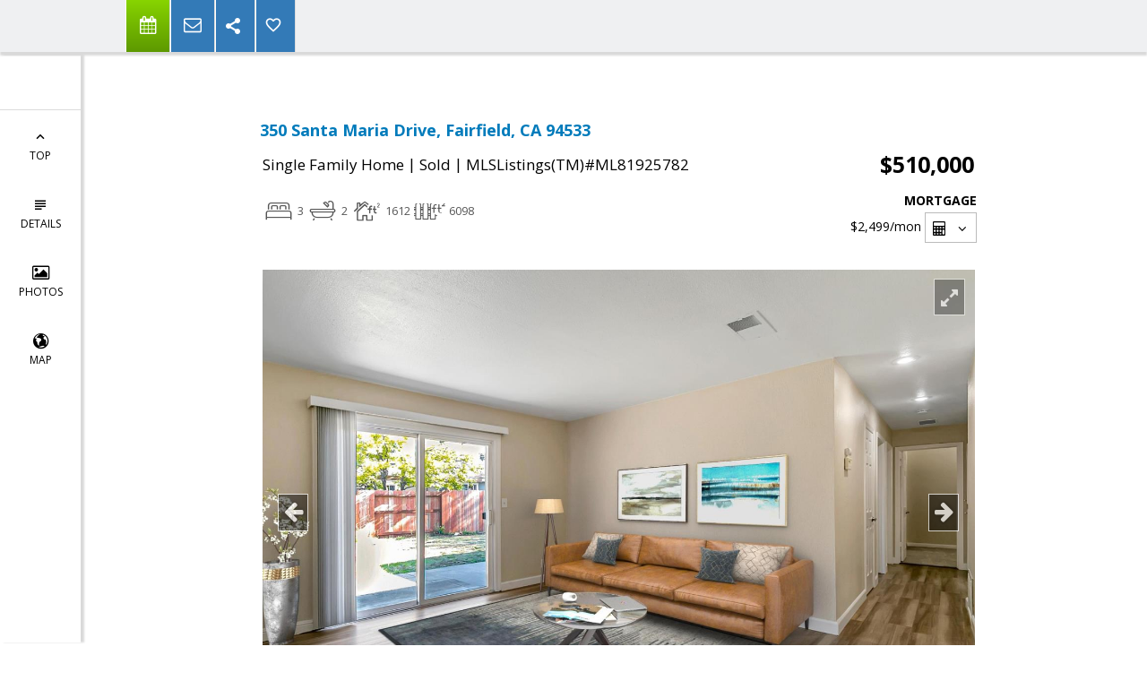

--- FILE ---
content_type: text/html; charset=utf-8
request_url: https://www.google.com/recaptcha/api2/anchor?ar=1&k=6LcGuSAUAAAAAMb457bWlGuEZ6IUGB1SNkLgHvC3&co=aHR0cHM6Ly9zb255YWpvaGwuY29tOjQ0Mw..&hl=en&v=PoyoqOPhxBO7pBk68S4YbpHZ&size=normal&anchor-ms=20000&execute-ms=30000&cb=ee37kyb43yli
body_size: 49284
content:
<!DOCTYPE HTML><html dir="ltr" lang="en"><head><meta http-equiv="Content-Type" content="text/html; charset=UTF-8">
<meta http-equiv="X-UA-Compatible" content="IE=edge">
<title>reCAPTCHA</title>
<style type="text/css">
/* cyrillic-ext */
@font-face {
  font-family: 'Roboto';
  font-style: normal;
  font-weight: 400;
  font-stretch: 100%;
  src: url(//fonts.gstatic.com/s/roboto/v48/KFO7CnqEu92Fr1ME7kSn66aGLdTylUAMa3GUBHMdazTgWw.woff2) format('woff2');
  unicode-range: U+0460-052F, U+1C80-1C8A, U+20B4, U+2DE0-2DFF, U+A640-A69F, U+FE2E-FE2F;
}
/* cyrillic */
@font-face {
  font-family: 'Roboto';
  font-style: normal;
  font-weight: 400;
  font-stretch: 100%;
  src: url(//fonts.gstatic.com/s/roboto/v48/KFO7CnqEu92Fr1ME7kSn66aGLdTylUAMa3iUBHMdazTgWw.woff2) format('woff2');
  unicode-range: U+0301, U+0400-045F, U+0490-0491, U+04B0-04B1, U+2116;
}
/* greek-ext */
@font-face {
  font-family: 'Roboto';
  font-style: normal;
  font-weight: 400;
  font-stretch: 100%;
  src: url(//fonts.gstatic.com/s/roboto/v48/KFO7CnqEu92Fr1ME7kSn66aGLdTylUAMa3CUBHMdazTgWw.woff2) format('woff2');
  unicode-range: U+1F00-1FFF;
}
/* greek */
@font-face {
  font-family: 'Roboto';
  font-style: normal;
  font-weight: 400;
  font-stretch: 100%;
  src: url(//fonts.gstatic.com/s/roboto/v48/KFO7CnqEu92Fr1ME7kSn66aGLdTylUAMa3-UBHMdazTgWw.woff2) format('woff2');
  unicode-range: U+0370-0377, U+037A-037F, U+0384-038A, U+038C, U+038E-03A1, U+03A3-03FF;
}
/* math */
@font-face {
  font-family: 'Roboto';
  font-style: normal;
  font-weight: 400;
  font-stretch: 100%;
  src: url(//fonts.gstatic.com/s/roboto/v48/KFO7CnqEu92Fr1ME7kSn66aGLdTylUAMawCUBHMdazTgWw.woff2) format('woff2');
  unicode-range: U+0302-0303, U+0305, U+0307-0308, U+0310, U+0312, U+0315, U+031A, U+0326-0327, U+032C, U+032F-0330, U+0332-0333, U+0338, U+033A, U+0346, U+034D, U+0391-03A1, U+03A3-03A9, U+03B1-03C9, U+03D1, U+03D5-03D6, U+03F0-03F1, U+03F4-03F5, U+2016-2017, U+2034-2038, U+203C, U+2040, U+2043, U+2047, U+2050, U+2057, U+205F, U+2070-2071, U+2074-208E, U+2090-209C, U+20D0-20DC, U+20E1, U+20E5-20EF, U+2100-2112, U+2114-2115, U+2117-2121, U+2123-214F, U+2190, U+2192, U+2194-21AE, U+21B0-21E5, U+21F1-21F2, U+21F4-2211, U+2213-2214, U+2216-22FF, U+2308-230B, U+2310, U+2319, U+231C-2321, U+2336-237A, U+237C, U+2395, U+239B-23B7, U+23D0, U+23DC-23E1, U+2474-2475, U+25AF, U+25B3, U+25B7, U+25BD, U+25C1, U+25CA, U+25CC, U+25FB, U+266D-266F, U+27C0-27FF, U+2900-2AFF, U+2B0E-2B11, U+2B30-2B4C, U+2BFE, U+3030, U+FF5B, U+FF5D, U+1D400-1D7FF, U+1EE00-1EEFF;
}
/* symbols */
@font-face {
  font-family: 'Roboto';
  font-style: normal;
  font-weight: 400;
  font-stretch: 100%;
  src: url(//fonts.gstatic.com/s/roboto/v48/KFO7CnqEu92Fr1ME7kSn66aGLdTylUAMaxKUBHMdazTgWw.woff2) format('woff2');
  unicode-range: U+0001-000C, U+000E-001F, U+007F-009F, U+20DD-20E0, U+20E2-20E4, U+2150-218F, U+2190, U+2192, U+2194-2199, U+21AF, U+21E6-21F0, U+21F3, U+2218-2219, U+2299, U+22C4-22C6, U+2300-243F, U+2440-244A, U+2460-24FF, U+25A0-27BF, U+2800-28FF, U+2921-2922, U+2981, U+29BF, U+29EB, U+2B00-2BFF, U+4DC0-4DFF, U+FFF9-FFFB, U+10140-1018E, U+10190-1019C, U+101A0, U+101D0-101FD, U+102E0-102FB, U+10E60-10E7E, U+1D2C0-1D2D3, U+1D2E0-1D37F, U+1F000-1F0FF, U+1F100-1F1AD, U+1F1E6-1F1FF, U+1F30D-1F30F, U+1F315, U+1F31C, U+1F31E, U+1F320-1F32C, U+1F336, U+1F378, U+1F37D, U+1F382, U+1F393-1F39F, U+1F3A7-1F3A8, U+1F3AC-1F3AF, U+1F3C2, U+1F3C4-1F3C6, U+1F3CA-1F3CE, U+1F3D4-1F3E0, U+1F3ED, U+1F3F1-1F3F3, U+1F3F5-1F3F7, U+1F408, U+1F415, U+1F41F, U+1F426, U+1F43F, U+1F441-1F442, U+1F444, U+1F446-1F449, U+1F44C-1F44E, U+1F453, U+1F46A, U+1F47D, U+1F4A3, U+1F4B0, U+1F4B3, U+1F4B9, U+1F4BB, U+1F4BF, U+1F4C8-1F4CB, U+1F4D6, U+1F4DA, U+1F4DF, U+1F4E3-1F4E6, U+1F4EA-1F4ED, U+1F4F7, U+1F4F9-1F4FB, U+1F4FD-1F4FE, U+1F503, U+1F507-1F50B, U+1F50D, U+1F512-1F513, U+1F53E-1F54A, U+1F54F-1F5FA, U+1F610, U+1F650-1F67F, U+1F687, U+1F68D, U+1F691, U+1F694, U+1F698, U+1F6AD, U+1F6B2, U+1F6B9-1F6BA, U+1F6BC, U+1F6C6-1F6CF, U+1F6D3-1F6D7, U+1F6E0-1F6EA, U+1F6F0-1F6F3, U+1F6F7-1F6FC, U+1F700-1F7FF, U+1F800-1F80B, U+1F810-1F847, U+1F850-1F859, U+1F860-1F887, U+1F890-1F8AD, U+1F8B0-1F8BB, U+1F8C0-1F8C1, U+1F900-1F90B, U+1F93B, U+1F946, U+1F984, U+1F996, U+1F9E9, U+1FA00-1FA6F, U+1FA70-1FA7C, U+1FA80-1FA89, U+1FA8F-1FAC6, U+1FACE-1FADC, U+1FADF-1FAE9, U+1FAF0-1FAF8, U+1FB00-1FBFF;
}
/* vietnamese */
@font-face {
  font-family: 'Roboto';
  font-style: normal;
  font-weight: 400;
  font-stretch: 100%;
  src: url(//fonts.gstatic.com/s/roboto/v48/KFO7CnqEu92Fr1ME7kSn66aGLdTylUAMa3OUBHMdazTgWw.woff2) format('woff2');
  unicode-range: U+0102-0103, U+0110-0111, U+0128-0129, U+0168-0169, U+01A0-01A1, U+01AF-01B0, U+0300-0301, U+0303-0304, U+0308-0309, U+0323, U+0329, U+1EA0-1EF9, U+20AB;
}
/* latin-ext */
@font-face {
  font-family: 'Roboto';
  font-style: normal;
  font-weight: 400;
  font-stretch: 100%;
  src: url(//fonts.gstatic.com/s/roboto/v48/KFO7CnqEu92Fr1ME7kSn66aGLdTylUAMa3KUBHMdazTgWw.woff2) format('woff2');
  unicode-range: U+0100-02BA, U+02BD-02C5, U+02C7-02CC, U+02CE-02D7, U+02DD-02FF, U+0304, U+0308, U+0329, U+1D00-1DBF, U+1E00-1E9F, U+1EF2-1EFF, U+2020, U+20A0-20AB, U+20AD-20C0, U+2113, U+2C60-2C7F, U+A720-A7FF;
}
/* latin */
@font-face {
  font-family: 'Roboto';
  font-style: normal;
  font-weight: 400;
  font-stretch: 100%;
  src: url(//fonts.gstatic.com/s/roboto/v48/KFO7CnqEu92Fr1ME7kSn66aGLdTylUAMa3yUBHMdazQ.woff2) format('woff2');
  unicode-range: U+0000-00FF, U+0131, U+0152-0153, U+02BB-02BC, U+02C6, U+02DA, U+02DC, U+0304, U+0308, U+0329, U+2000-206F, U+20AC, U+2122, U+2191, U+2193, U+2212, U+2215, U+FEFF, U+FFFD;
}
/* cyrillic-ext */
@font-face {
  font-family: 'Roboto';
  font-style: normal;
  font-weight: 500;
  font-stretch: 100%;
  src: url(//fonts.gstatic.com/s/roboto/v48/KFO7CnqEu92Fr1ME7kSn66aGLdTylUAMa3GUBHMdazTgWw.woff2) format('woff2');
  unicode-range: U+0460-052F, U+1C80-1C8A, U+20B4, U+2DE0-2DFF, U+A640-A69F, U+FE2E-FE2F;
}
/* cyrillic */
@font-face {
  font-family: 'Roboto';
  font-style: normal;
  font-weight: 500;
  font-stretch: 100%;
  src: url(//fonts.gstatic.com/s/roboto/v48/KFO7CnqEu92Fr1ME7kSn66aGLdTylUAMa3iUBHMdazTgWw.woff2) format('woff2');
  unicode-range: U+0301, U+0400-045F, U+0490-0491, U+04B0-04B1, U+2116;
}
/* greek-ext */
@font-face {
  font-family: 'Roboto';
  font-style: normal;
  font-weight: 500;
  font-stretch: 100%;
  src: url(//fonts.gstatic.com/s/roboto/v48/KFO7CnqEu92Fr1ME7kSn66aGLdTylUAMa3CUBHMdazTgWw.woff2) format('woff2');
  unicode-range: U+1F00-1FFF;
}
/* greek */
@font-face {
  font-family: 'Roboto';
  font-style: normal;
  font-weight: 500;
  font-stretch: 100%;
  src: url(//fonts.gstatic.com/s/roboto/v48/KFO7CnqEu92Fr1ME7kSn66aGLdTylUAMa3-UBHMdazTgWw.woff2) format('woff2');
  unicode-range: U+0370-0377, U+037A-037F, U+0384-038A, U+038C, U+038E-03A1, U+03A3-03FF;
}
/* math */
@font-face {
  font-family: 'Roboto';
  font-style: normal;
  font-weight: 500;
  font-stretch: 100%;
  src: url(//fonts.gstatic.com/s/roboto/v48/KFO7CnqEu92Fr1ME7kSn66aGLdTylUAMawCUBHMdazTgWw.woff2) format('woff2');
  unicode-range: U+0302-0303, U+0305, U+0307-0308, U+0310, U+0312, U+0315, U+031A, U+0326-0327, U+032C, U+032F-0330, U+0332-0333, U+0338, U+033A, U+0346, U+034D, U+0391-03A1, U+03A3-03A9, U+03B1-03C9, U+03D1, U+03D5-03D6, U+03F0-03F1, U+03F4-03F5, U+2016-2017, U+2034-2038, U+203C, U+2040, U+2043, U+2047, U+2050, U+2057, U+205F, U+2070-2071, U+2074-208E, U+2090-209C, U+20D0-20DC, U+20E1, U+20E5-20EF, U+2100-2112, U+2114-2115, U+2117-2121, U+2123-214F, U+2190, U+2192, U+2194-21AE, U+21B0-21E5, U+21F1-21F2, U+21F4-2211, U+2213-2214, U+2216-22FF, U+2308-230B, U+2310, U+2319, U+231C-2321, U+2336-237A, U+237C, U+2395, U+239B-23B7, U+23D0, U+23DC-23E1, U+2474-2475, U+25AF, U+25B3, U+25B7, U+25BD, U+25C1, U+25CA, U+25CC, U+25FB, U+266D-266F, U+27C0-27FF, U+2900-2AFF, U+2B0E-2B11, U+2B30-2B4C, U+2BFE, U+3030, U+FF5B, U+FF5D, U+1D400-1D7FF, U+1EE00-1EEFF;
}
/* symbols */
@font-face {
  font-family: 'Roboto';
  font-style: normal;
  font-weight: 500;
  font-stretch: 100%;
  src: url(//fonts.gstatic.com/s/roboto/v48/KFO7CnqEu92Fr1ME7kSn66aGLdTylUAMaxKUBHMdazTgWw.woff2) format('woff2');
  unicode-range: U+0001-000C, U+000E-001F, U+007F-009F, U+20DD-20E0, U+20E2-20E4, U+2150-218F, U+2190, U+2192, U+2194-2199, U+21AF, U+21E6-21F0, U+21F3, U+2218-2219, U+2299, U+22C4-22C6, U+2300-243F, U+2440-244A, U+2460-24FF, U+25A0-27BF, U+2800-28FF, U+2921-2922, U+2981, U+29BF, U+29EB, U+2B00-2BFF, U+4DC0-4DFF, U+FFF9-FFFB, U+10140-1018E, U+10190-1019C, U+101A0, U+101D0-101FD, U+102E0-102FB, U+10E60-10E7E, U+1D2C0-1D2D3, U+1D2E0-1D37F, U+1F000-1F0FF, U+1F100-1F1AD, U+1F1E6-1F1FF, U+1F30D-1F30F, U+1F315, U+1F31C, U+1F31E, U+1F320-1F32C, U+1F336, U+1F378, U+1F37D, U+1F382, U+1F393-1F39F, U+1F3A7-1F3A8, U+1F3AC-1F3AF, U+1F3C2, U+1F3C4-1F3C6, U+1F3CA-1F3CE, U+1F3D4-1F3E0, U+1F3ED, U+1F3F1-1F3F3, U+1F3F5-1F3F7, U+1F408, U+1F415, U+1F41F, U+1F426, U+1F43F, U+1F441-1F442, U+1F444, U+1F446-1F449, U+1F44C-1F44E, U+1F453, U+1F46A, U+1F47D, U+1F4A3, U+1F4B0, U+1F4B3, U+1F4B9, U+1F4BB, U+1F4BF, U+1F4C8-1F4CB, U+1F4D6, U+1F4DA, U+1F4DF, U+1F4E3-1F4E6, U+1F4EA-1F4ED, U+1F4F7, U+1F4F9-1F4FB, U+1F4FD-1F4FE, U+1F503, U+1F507-1F50B, U+1F50D, U+1F512-1F513, U+1F53E-1F54A, U+1F54F-1F5FA, U+1F610, U+1F650-1F67F, U+1F687, U+1F68D, U+1F691, U+1F694, U+1F698, U+1F6AD, U+1F6B2, U+1F6B9-1F6BA, U+1F6BC, U+1F6C6-1F6CF, U+1F6D3-1F6D7, U+1F6E0-1F6EA, U+1F6F0-1F6F3, U+1F6F7-1F6FC, U+1F700-1F7FF, U+1F800-1F80B, U+1F810-1F847, U+1F850-1F859, U+1F860-1F887, U+1F890-1F8AD, U+1F8B0-1F8BB, U+1F8C0-1F8C1, U+1F900-1F90B, U+1F93B, U+1F946, U+1F984, U+1F996, U+1F9E9, U+1FA00-1FA6F, U+1FA70-1FA7C, U+1FA80-1FA89, U+1FA8F-1FAC6, U+1FACE-1FADC, U+1FADF-1FAE9, U+1FAF0-1FAF8, U+1FB00-1FBFF;
}
/* vietnamese */
@font-face {
  font-family: 'Roboto';
  font-style: normal;
  font-weight: 500;
  font-stretch: 100%;
  src: url(//fonts.gstatic.com/s/roboto/v48/KFO7CnqEu92Fr1ME7kSn66aGLdTylUAMa3OUBHMdazTgWw.woff2) format('woff2');
  unicode-range: U+0102-0103, U+0110-0111, U+0128-0129, U+0168-0169, U+01A0-01A1, U+01AF-01B0, U+0300-0301, U+0303-0304, U+0308-0309, U+0323, U+0329, U+1EA0-1EF9, U+20AB;
}
/* latin-ext */
@font-face {
  font-family: 'Roboto';
  font-style: normal;
  font-weight: 500;
  font-stretch: 100%;
  src: url(//fonts.gstatic.com/s/roboto/v48/KFO7CnqEu92Fr1ME7kSn66aGLdTylUAMa3KUBHMdazTgWw.woff2) format('woff2');
  unicode-range: U+0100-02BA, U+02BD-02C5, U+02C7-02CC, U+02CE-02D7, U+02DD-02FF, U+0304, U+0308, U+0329, U+1D00-1DBF, U+1E00-1E9F, U+1EF2-1EFF, U+2020, U+20A0-20AB, U+20AD-20C0, U+2113, U+2C60-2C7F, U+A720-A7FF;
}
/* latin */
@font-face {
  font-family: 'Roboto';
  font-style: normal;
  font-weight: 500;
  font-stretch: 100%;
  src: url(//fonts.gstatic.com/s/roboto/v48/KFO7CnqEu92Fr1ME7kSn66aGLdTylUAMa3yUBHMdazQ.woff2) format('woff2');
  unicode-range: U+0000-00FF, U+0131, U+0152-0153, U+02BB-02BC, U+02C6, U+02DA, U+02DC, U+0304, U+0308, U+0329, U+2000-206F, U+20AC, U+2122, U+2191, U+2193, U+2212, U+2215, U+FEFF, U+FFFD;
}
/* cyrillic-ext */
@font-face {
  font-family: 'Roboto';
  font-style: normal;
  font-weight: 900;
  font-stretch: 100%;
  src: url(//fonts.gstatic.com/s/roboto/v48/KFO7CnqEu92Fr1ME7kSn66aGLdTylUAMa3GUBHMdazTgWw.woff2) format('woff2');
  unicode-range: U+0460-052F, U+1C80-1C8A, U+20B4, U+2DE0-2DFF, U+A640-A69F, U+FE2E-FE2F;
}
/* cyrillic */
@font-face {
  font-family: 'Roboto';
  font-style: normal;
  font-weight: 900;
  font-stretch: 100%;
  src: url(//fonts.gstatic.com/s/roboto/v48/KFO7CnqEu92Fr1ME7kSn66aGLdTylUAMa3iUBHMdazTgWw.woff2) format('woff2');
  unicode-range: U+0301, U+0400-045F, U+0490-0491, U+04B0-04B1, U+2116;
}
/* greek-ext */
@font-face {
  font-family: 'Roboto';
  font-style: normal;
  font-weight: 900;
  font-stretch: 100%;
  src: url(//fonts.gstatic.com/s/roboto/v48/KFO7CnqEu92Fr1ME7kSn66aGLdTylUAMa3CUBHMdazTgWw.woff2) format('woff2');
  unicode-range: U+1F00-1FFF;
}
/* greek */
@font-face {
  font-family: 'Roboto';
  font-style: normal;
  font-weight: 900;
  font-stretch: 100%;
  src: url(//fonts.gstatic.com/s/roboto/v48/KFO7CnqEu92Fr1ME7kSn66aGLdTylUAMa3-UBHMdazTgWw.woff2) format('woff2');
  unicode-range: U+0370-0377, U+037A-037F, U+0384-038A, U+038C, U+038E-03A1, U+03A3-03FF;
}
/* math */
@font-face {
  font-family: 'Roboto';
  font-style: normal;
  font-weight: 900;
  font-stretch: 100%;
  src: url(//fonts.gstatic.com/s/roboto/v48/KFO7CnqEu92Fr1ME7kSn66aGLdTylUAMawCUBHMdazTgWw.woff2) format('woff2');
  unicode-range: U+0302-0303, U+0305, U+0307-0308, U+0310, U+0312, U+0315, U+031A, U+0326-0327, U+032C, U+032F-0330, U+0332-0333, U+0338, U+033A, U+0346, U+034D, U+0391-03A1, U+03A3-03A9, U+03B1-03C9, U+03D1, U+03D5-03D6, U+03F0-03F1, U+03F4-03F5, U+2016-2017, U+2034-2038, U+203C, U+2040, U+2043, U+2047, U+2050, U+2057, U+205F, U+2070-2071, U+2074-208E, U+2090-209C, U+20D0-20DC, U+20E1, U+20E5-20EF, U+2100-2112, U+2114-2115, U+2117-2121, U+2123-214F, U+2190, U+2192, U+2194-21AE, U+21B0-21E5, U+21F1-21F2, U+21F4-2211, U+2213-2214, U+2216-22FF, U+2308-230B, U+2310, U+2319, U+231C-2321, U+2336-237A, U+237C, U+2395, U+239B-23B7, U+23D0, U+23DC-23E1, U+2474-2475, U+25AF, U+25B3, U+25B7, U+25BD, U+25C1, U+25CA, U+25CC, U+25FB, U+266D-266F, U+27C0-27FF, U+2900-2AFF, U+2B0E-2B11, U+2B30-2B4C, U+2BFE, U+3030, U+FF5B, U+FF5D, U+1D400-1D7FF, U+1EE00-1EEFF;
}
/* symbols */
@font-face {
  font-family: 'Roboto';
  font-style: normal;
  font-weight: 900;
  font-stretch: 100%;
  src: url(//fonts.gstatic.com/s/roboto/v48/KFO7CnqEu92Fr1ME7kSn66aGLdTylUAMaxKUBHMdazTgWw.woff2) format('woff2');
  unicode-range: U+0001-000C, U+000E-001F, U+007F-009F, U+20DD-20E0, U+20E2-20E4, U+2150-218F, U+2190, U+2192, U+2194-2199, U+21AF, U+21E6-21F0, U+21F3, U+2218-2219, U+2299, U+22C4-22C6, U+2300-243F, U+2440-244A, U+2460-24FF, U+25A0-27BF, U+2800-28FF, U+2921-2922, U+2981, U+29BF, U+29EB, U+2B00-2BFF, U+4DC0-4DFF, U+FFF9-FFFB, U+10140-1018E, U+10190-1019C, U+101A0, U+101D0-101FD, U+102E0-102FB, U+10E60-10E7E, U+1D2C0-1D2D3, U+1D2E0-1D37F, U+1F000-1F0FF, U+1F100-1F1AD, U+1F1E6-1F1FF, U+1F30D-1F30F, U+1F315, U+1F31C, U+1F31E, U+1F320-1F32C, U+1F336, U+1F378, U+1F37D, U+1F382, U+1F393-1F39F, U+1F3A7-1F3A8, U+1F3AC-1F3AF, U+1F3C2, U+1F3C4-1F3C6, U+1F3CA-1F3CE, U+1F3D4-1F3E0, U+1F3ED, U+1F3F1-1F3F3, U+1F3F5-1F3F7, U+1F408, U+1F415, U+1F41F, U+1F426, U+1F43F, U+1F441-1F442, U+1F444, U+1F446-1F449, U+1F44C-1F44E, U+1F453, U+1F46A, U+1F47D, U+1F4A3, U+1F4B0, U+1F4B3, U+1F4B9, U+1F4BB, U+1F4BF, U+1F4C8-1F4CB, U+1F4D6, U+1F4DA, U+1F4DF, U+1F4E3-1F4E6, U+1F4EA-1F4ED, U+1F4F7, U+1F4F9-1F4FB, U+1F4FD-1F4FE, U+1F503, U+1F507-1F50B, U+1F50D, U+1F512-1F513, U+1F53E-1F54A, U+1F54F-1F5FA, U+1F610, U+1F650-1F67F, U+1F687, U+1F68D, U+1F691, U+1F694, U+1F698, U+1F6AD, U+1F6B2, U+1F6B9-1F6BA, U+1F6BC, U+1F6C6-1F6CF, U+1F6D3-1F6D7, U+1F6E0-1F6EA, U+1F6F0-1F6F3, U+1F6F7-1F6FC, U+1F700-1F7FF, U+1F800-1F80B, U+1F810-1F847, U+1F850-1F859, U+1F860-1F887, U+1F890-1F8AD, U+1F8B0-1F8BB, U+1F8C0-1F8C1, U+1F900-1F90B, U+1F93B, U+1F946, U+1F984, U+1F996, U+1F9E9, U+1FA00-1FA6F, U+1FA70-1FA7C, U+1FA80-1FA89, U+1FA8F-1FAC6, U+1FACE-1FADC, U+1FADF-1FAE9, U+1FAF0-1FAF8, U+1FB00-1FBFF;
}
/* vietnamese */
@font-face {
  font-family: 'Roboto';
  font-style: normal;
  font-weight: 900;
  font-stretch: 100%;
  src: url(//fonts.gstatic.com/s/roboto/v48/KFO7CnqEu92Fr1ME7kSn66aGLdTylUAMa3OUBHMdazTgWw.woff2) format('woff2');
  unicode-range: U+0102-0103, U+0110-0111, U+0128-0129, U+0168-0169, U+01A0-01A1, U+01AF-01B0, U+0300-0301, U+0303-0304, U+0308-0309, U+0323, U+0329, U+1EA0-1EF9, U+20AB;
}
/* latin-ext */
@font-face {
  font-family: 'Roboto';
  font-style: normal;
  font-weight: 900;
  font-stretch: 100%;
  src: url(//fonts.gstatic.com/s/roboto/v48/KFO7CnqEu92Fr1ME7kSn66aGLdTylUAMa3KUBHMdazTgWw.woff2) format('woff2');
  unicode-range: U+0100-02BA, U+02BD-02C5, U+02C7-02CC, U+02CE-02D7, U+02DD-02FF, U+0304, U+0308, U+0329, U+1D00-1DBF, U+1E00-1E9F, U+1EF2-1EFF, U+2020, U+20A0-20AB, U+20AD-20C0, U+2113, U+2C60-2C7F, U+A720-A7FF;
}
/* latin */
@font-face {
  font-family: 'Roboto';
  font-style: normal;
  font-weight: 900;
  font-stretch: 100%;
  src: url(//fonts.gstatic.com/s/roboto/v48/KFO7CnqEu92Fr1ME7kSn66aGLdTylUAMa3yUBHMdazQ.woff2) format('woff2');
  unicode-range: U+0000-00FF, U+0131, U+0152-0153, U+02BB-02BC, U+02C6, U+02DA, U+02DC, U+0304, U+0308, U+0329, U+2000-206F, U+20AC, U+2122, U+2191, U+2193, U+2212, U+2215, U+FEFF, U+FFFD;
}

</style>
<link rel="stylesheet" type="text/css" href="https://www.gstatic.com/recaptcha/releases/PoyoqOPhxBO7pBk68S4YbpHZ/styles__ltr.css">
<script nonce="KHa4UEFmhunKxLBCjDBuxw" type="text/javascript">window['__recaptcha_api'] = 'https://www.google.com/recaptcha/api2/';</script>
<script type="text/javascript" src="https://www.gstatic.com/recaptcha/releases/PoyoqOPhxBO7pBk68S4YbpHZ/recaptcha__en.js" nonce="KHa4UEFmhunKxLBCjDBuxw">
      
    </script></head>
<body><div id="rc-anchor-alert" class="rc-anchor-alert"></div>
<input type="hidden" id="recaptcha-token" value="[base64]">
<script type="text/javascript" nonce="KHa4UEFmhunKxLBCjDBuxw">
      recaptcha.anchor.Main.init("[\x22ainput\x22,[\x22bgdata\x22,\x22\x22,\[base64]/[base64]/[base64]/[base64]/[base64]/UltsKytdPUU6KEU8MjA0OD9SW2wrK109RT4+NnwxOTI6KChFJjY0NTEyKT09NTUyOTYmJk0rMTxjLmxlbmd0aCYmKGMuY2hhckNvZGVBdChNKzEpJjY0NTEyKT09NTYzMjA/[base64]/[base64]/[base64]/[base64]/[base64]/[base64]/[base64]\x22,\[base64]\\u003d\\u003d\x22,\[base64]/ClTo8OFYew4Uiw5bCo01BHWPCoULDrcOCw4rDnwrCgMOmLXDCjMKteD/Dl8O3w7YtZsOfw5LCjFPDscOEGMKQdMOvwovDkUfCt8K2XsOdw77DrBdfw7F/bMOUwrbDj1ovwr44wrjCjmDDvjwEw4vCmHfDkQo2DsKgNRPCuXtAO8KZH0soGMKOK8K0VgfCqi/Dl8OTf1JGw7lmwq8HF8K0w7nCtMKNeW/CkMObw5sow68lwrBoRRrClcO5wr4XwoHDkzvCqTfChcOvM8KWTz1sejJNw6TDjigvw43DgcKawprDpwlhN0fCmsOTG8KGwolARWo+XcKkOsOBKjlvakzDo8O3TF5gwoJ/[base64]/CvUzCtXbCsMOzLQfCqMKze0/Du8OGLsKTR8KnGsOkwpLDoDXDuMOiwq0UDMKuUsOPB0oEQsO4w5HClsKUw6AXwqHDpyfClsO/PjfDkcKYU0NswrPDrcKYwqo+wqDCgj7CosO6w79IwpDCmcK8P8KSw5EhdmYhFX3DusK7BcKCwonChGjDjcKtwqHCo8K3wr3DsTUqBBTCjAbCsVkYCjdrwrIjdcKdCVlzw7fCuBnDlW/[base64]/DgMOeOcO7woQpcX7DmjrCo8Ohwo/Djwwlwp5BbcOEwoPDmsKnY8OKw6d2w4zDsk8iOS8kHloeEHvDpcOzwpxRaFjDicORbw7Cv1ZkwoTDqsKlwrDDrcKcSCBMJl5Wb3oYRn3DjMO5eSkpwoXDuzvCqsOaK1V/w68jwqlwwqDCqcKrw7d+WFhSCMO4Nx0Aw6UzS8KZDDLCnsOSw7FUwpPDrMOpTsKUwpTCqnLDsnluw5PDjMOlw7PDmGTDjsORwrTCi8OmJMK5FcKeacKkwrnDtcOhSMKXw47Dn8KUwqISci7DnGbDkmpHw6VEH8OgwrF8DsOGw4tzT8KvO8K4w64ww5JQbD/CisKYbxzDjSrDoDPCisKwAsO0wpQ+wp/[base64]/w4BBwqPCoW0HAMO1KcO3GiHDhXPCqgl+TyYjw5gaw4cxw55Fw59pw4/Dt8OCbcOkwqbDqC4Pw5UKw4rDgygQwoUdw5bCoMOPAlLCtRtOJcOzwqtiw7E8w4bCq3/DncKJw6AzOnN6woQDw6V/[base64]/CgsO0OsKuWVPCvMKFBSgrO8OTcW7CjsOqasK9wrfCrhp8wqzCiHwdLcOPLMODan0Vwp7Dvhx/w5skOBgWMFAxOsKnRH8Qw7U7w7bCqSAIZybCohTCtMKXQUsgw4B5woJsEcOGC3ZQw7TDucK4w5wew7vDmlvDoMOFHjgQfQ8+w5AWd8K/w4nDtAsVw6/CjQomQB/DpcO5w4fCgsO/wqoBwofDuAVpwpbCrMKTHsKJwpAzwrXDpBXDi8OjFAV1NsKlwpUySEUiw6IpE3c2C8OOCcOPw5/DtcOWJjkVBhomCcKBw4Vtwo5qGCTCuTYGw7/DtXA2w6wxw77CuGk+QVfCrcOyw6VOHsOYwpbDt3bDosOEwpnDicOVfcOVwrHCh1M0wpFkUsKfw7XDrcO1MEcFw4fDnHHCscOjOzjDtsOdwoXDocOswozCkjnDq8KUw6DCgUQ9NWEkcBNZI8KsPWQ+ZShuAjbCkgvDjnxMw4HDoCUaNsKlwoAiwr3CqDnDjA/Do8KGwrhkLH1wSsOWFj3CjsOIXRDDnMOZw6EUwrApOcOlw5V8VMOdQwBEaMOnwrDDnTdiw5XChSrDrXHCuU7DgsOkwpQgw5rCoVvCuilKw5ghwoLDvMK8wq4NaU3DkcKFexl/TWZ+wo1vMVbCmsOsQcKZHm9Rwqw8wr52C8KvYMO9w6LDp8Klw4rDiyYNfcKaIHjCmzpmOiM8wqJCbEUOU8KyM0pHSWt/f2MFRwUsScOQHAkGwq7Drk3Ct8KYw7EPw5/DvR3DuVl+eMKew7rDg0EbKsOgCWfCh8OBwrkMw77Cpl4mwqLCs8O2w4zDl8O/MsOHwrbDqEkzGsOkw4w3woIZwro+KUEYQBFYBMO5wpfDo8KHTcOhwofCpTB8w7PCtxsOwrVQwps7w5t8esObGMOUwrc8Y8OMwoE0aB8JwqkkUhhNw64jMMOmwpbDiAjDisOSwrXCvRDCuAnCp8OfUcOxS8KDwoJjwowIGsKJwpYSTsKOwqwOw6nCtSLCuUJVdRfDhgg/GsKvwqfDlcOFe2DCqQlKwrJgw5g/[base64]/[base64]/DhsKYwqsKFEvDgMOKaHfDmmUBTMODFHQVw4DDkGHCvsKyw5YJw50SP8OvUn7CrMOuwqRWQhnDrcKAcS/DpMK8Q8Olwr7CohcrwqXCvEFNw44uF8OhHWPCmGjDmRvCq8KqHsONwrIBEcO+acOfKsOEdMKbWAPDpAsGfcKJWcKMWyQDworCuMOWwoIWA8O+b3HDgsOLw6vCi3AxfsOQwodZwpIIwrPCtCEwG8KrwqdmIsK5wpsNSBx8wqzDscOeSsKWwo3DicK/KMKABzDDjMOZwolvwoXDssK9wrvDlsK6S8OvVjQjw7o1TcKMbMO5QwUKwrszMQ/Dl2gML10Ow7PCs8KXwoJ5wrrDrcO1dDDCihzDv8KQOcO5w4/CiWDDk8K8GcOCFsOPG3V7w6QEQ8KRDMOKNsKIw7TDgA3DrMKdw4YYCMOCGXrDkGxVwrsTaMODGWJAYMKKwokAYUbCpTXDkznCi1LCuHJZw7U5wobDo0DCuTgMw7JBw7HClEjDp8O9SQLChF/Cs8KEworDlMKXOV3DosKfw4AYwprDucKHw5fDuztJPDwvw5Vowr45UFDDkURQw6zCgcOzTD8pEsOEwr7ChHxuwqNnU8OywrQRR2/DrGbDhcOAFMKDV0w4B8Kzwrg3wqbClAEuJFgGDA5pwrLDn3kTw7cZwolNEUTDkMOxw5jCoxY/S8KXN8K9w7Y+I1wdwrY5AsKpQ8KfX25BIT/DnMKDwofCscOAWMOywrPCknUgwr7DpMOLVcKUwo10woDDgR8owqHCmsOVa8OSB8K/[base64]/CiW7CoCPCo290w4VjKcKgw4tJd3M7wr3DqnhheD/DgzXCkcOvc1tDw5DCrQbDuHMow61UwqfCi8OAwpR7ZMKlAMKwRcOHw4Qswq/CkzM6OMOoNMO5w43CvsKGwpbDqMK6VsKOw6TCu8Ohw7XCj8Kkw6AUwql/SSswHsKGw5PDnMKuPU9aFGEWw5oAFTrCscO5HcOaw5vCnsO6w4PDssO8N8OaAhTDt8KCMMOxaRvDt8KMwrxxwrjDjMO3w5fCnCDCj1rCjMKeQyHClHnDmXcmwrzCuMKxwr8vworDicOQEcKzwoLDiMKNw7VEXMKVw6/[base64]/DkcKWRcOacUPDocKaLRA8G189VDMCwq/CpCTCuh1lw4nCrSrCuWZyXcKcwrzDuHbDuHtJw5/Ck8OHeCHDp8OhW8OuB04kQR7DjCobwo8swqTDuyjDkTV4wpTCr8KJJ8ObbsKiw43ChMOgw5RKX8KQHMKtPi/CtR7Doh4yDgbDtsO8w5kobUZzw4nDt30UJznCvU07JMKsU1RZw7jCuC/CukI0w6JzwqtLHSrDj8ODB08uUzpGwqHDpB1qwojDoMK2QxTCl8KNw7DDtmzDhH7CmcOUwrrCgcKjw5wdaMOnwrrCkEXCsXfChH/[base64]/Cv1cRM0IHw6bDi8Ouw4RJwoTDj2ASa10Kw7/DlQoHwqPDmMOtw41WwqstcyPCjsOWKMOOw4sRe8K0wphIMjTDoMOQIsOBYcOpIDLCs1zCnljDkmvCocK8XsKyMMKRI17DuBzDhyfDksOMwrPCg8KAw6I8TcO/w7xpbg/DlnvCs0nCo37DoykeU1/Dn8KSw4DDoMKdwqzCmm1tFVPCjl52fMKww6XCt8K2wq/CrBrDnUZcC0pMN2p2XUzCnUHCl8Kewq/CtcKoDsOMw6zDrcOHcE7DkG7Cl1jDuMO+H8OswrTDjsKXw6jDh8KfDTxMwqQIwpDDnFdgwpzCu8OVwpE2w4piwqbCicKyUwzDt2zDn8OYwrwmw6k1SsKBw4bCslTDs8Oaw53DkMO6YxzDvMOUw77DlS7CqMKfYHXCvnMPw6HCj8OhwrQ/[base64]/Cmgplw5LCoXnCpMK9w7bDkAHCj8OWwo7DgMOvY8OBOwrCrsOEB8OrBBBlBmpsUg/Cl1pvw5HCk1jCu2HCscOvKcOVLEweAT3Dl8Kyw4h8HCbDnsOow7DCmMKkw4J9NcK7woVrTsKgL8O+BcOfw4jDjsKbLVrCswFSNxI7wrgid8OjRShCYsKew4/[base64]/[base64]/Cl8OkwrzCiSljwqvDnwQhI8K5GlIke8O3LVtFwqJGw7c/FynDmn/CpcOpwo5Nw5zDusOrw6Zgw6Vaw7RTwpvCtsORUMOgFUdCTDvCjcOQw6wYwrnDi8OYwowGCkJTUWlnw6RjZcKFwq0ETsOAWQNLwq7CjsOKw6PDrU59w7ctwp/[base64]/w6/DpWYtwrwoworCgB7DoAHClCLCmsOaZMKnwqBWw4g6wqsrIcO0w7bCiltaMcOtWnfCkFLDqsOGLBTCqGAcTQR2a8KxAi1BwrUSwrbDjmRtwrnCosKuw7jCpXQlIsKWw4/Dj8O1wqYEwr8BLj0VRwrDtzTDvXLCuEzCqsOHQsKSwpnDgnHDpXpHwo4uXMKfaknCisOewqHCiMKhD8OAQgZxw6pnw4Yrwr5xwr0mEsKzK1pkLG8/O8OYO0XDkcKjw65NwpHDjCJcw4opwqEHwr1RTWJYZnw2LcO1QQ3CoSvDtsOMX2hbwrfDisK/w6UCwrfDtGkhQQUZw4TCkMOeOsOUNcKUw4RMYXbDtT/Ctmx1wrJLdMKqw77DqcKDCcKBXHbDo8KLX8OXBsOHGGnCk8Obw6TCqyjDmQsjwqY7fcKTwqoZw6vCn8OLBATCjcOCw4MXczpxw7MmRFdXwodLU8OYwrXDtcKuY0IbPBnCgMKiw6DDiz7CncOLDMKNN2LDvMO9V0/CrlVLOChOacKxw6zDiMKFw67CoQIUDcO0Pm7DjjY9wrpRwqDCtMKyWwxUHMK9Y8OoVQnDpy/DjcOqIEBeTnMVwqbDv2zDgCXCrDvDnMOfHcKmB8Kkwp7CucO6ODJzw5fCs8O5EAtAw47DrMOOwrfDnsOCZcK5TXkSw4Mkwqd/wqXDgsORwo4hAnXDvsKuw5hnegsXwoA6BcK4Zy7CrkFeFUZ6w610YcOwWMOVw4Y1w4B5KsKrXAhHwqp4wqjDsMOuXlNTw6fCsMKLwpTDksO+OkfDvFAtw7TDqAYmRcOnFF8zc1/DjRDCgkNvw481JVBiwoRrRsOtUj4gw7rDhjXCqMK5w4JAwrLDgsOmwr/CiRcTFsK+wrzCrMO5UsO4SVvDkB7DlTHDocO0VcO3w7wnw6nCtAQpwrZ3wqzCiGccw4TCs0TDqMKNwrjDrsKuC8O7Wn8sw7LDoTsAF8Kjwostwrhfw6ptHSsqecKJw7B4Fg1YwolRw5bDiS0oZMO3JghOBC/[base64]/Ct3QIwqTDgcOew48qwqrCh8KcNMOCwoJyw4vCnsKOw5jDssKnwpzDi3rCkDTDn1tYCMOHF8O8WhRfwpdwwqZiwofDjcOsAH/Dlks9HMKPOFvDkRkOCsO2wqbCjsO6w4HCs8OdDXDDtMK/w5YOw7jDkFzDjxAHwqTDsF8awqfCjsOJacKMwqzDvcK3Ixc4wrrCqEBmNsO0w4MmQsKZw7ECRyxCLMObDsKrVjfDkj1bwr9Vw5/DlcKfwoIBa8OKwprChsOawqXChEPDt0Exwp7CusKLw4DDgMO2YcOkwps5Iyhtd8Owwr7CjwgWZw3CjcKnbU5rwpbDqihswqJoY8KfH8OUO8O+bUs6MMOXw4DChmAFw7oqHMKpwpITU2DDjcOLworCiMKfQ8OFeQ/DhxZRw6Ayw4xcZCPDmsK1XsOOw7U1P8OgVxTDtsO3worCgyAcw45PQcKvw61PQcKgSVUEwr0YwqXDkcORwrM/w51tw6UKJ3zCoMK3w4nCrsOVw5x8A8OgwqXCj2t8wpjDkMOQwoDDok48UsKEw40SLj8OI8O5w4HDlsKAwr1BSAxXw6ocw4fCvzHChgNQR8O3w6HCkRfCksKJTcO2YMOvwqVUwrRtPx0Ow5TCiFDCosOuP8OVw6V2w6BZEcOpwr1+wrrCiQtdNkcLRHJjwpN/[base64]/CvHZqOMKxM8KVUSPChCh/w5dLw57CpjlZUDwRw7zDpkd/[base64]/CicKMKFDDnHM6ADlRJU7CtsKjwos8VDXCmcKWdkPDkQfCrcKvw718MMO/w6/CgMKcU8OSB0DDisKTwoQMwozCl8KMw7HCiXfCtGsDw5sgwrs7w47CpcKfwpTDv8OdbcKqMcOtwqlNwrTDq8O2wqRew7rCqSZOJMKpKMOEbwnCuMK5FyDCqcOkw5J0w514w4g+JMOCaMKcw40Mw5LCg1/DjMKswovCpMOAORM2w6cgXcKxdMK+eMKudMO+Vw3CqQYXwp3Dk8Oew7bChhN7DcKXcV5kUMO4wr1lwqJfHXjDuTJHw5xJw4XCtMKQw5cGUMKTwqnCtcKsMU/CnsO8wp00w4oNw4oCEsO3w5Zxw7EsEiHDpwDCvsKGw7o7wp0Fw4PCmsKpOsKFSzTDncOcHsOWA0/[base64]/QsOFJsKjD8KPLnvDr8OyaHk/JT1iwrBNPD1FOcK2wqZFYgRuw74PwqHChx/DqWgSwr45U2/Cg8OuwrQ5SsKowqcBwpDDhGvCkQphPXXCgMKZL8OcPjfDrUHDpC0Iw4zCmUhzCMKewpc9YhnDsMONwqjDu8Okw5XCrMOHdcOfHcK/UcO/W8OCwqlRYcKNcj4swq/DhFLDmMONXsOzw5w5YMO3Y8Osw68ew5EDwpnCq8K5cQzDgRzCujAJwpLClHnCrMORa8OEwpM7fMKzCwZkw4xWWMOSFiIyQUNZwpnCqMKgw5/DsVUAfcKewoNjMVTDszQOUsOAY8KpwpZOwqBnw6xCwrrDr8KtIcOfasKSwqvDjXzDj1oawr/CrcKmGsOhQ8O6VMO+fsOLK8KuR8OaJ3EGWcO4Bh5qEQE2wpRnccOxw4zCpsKzw5jCvhfDkRzDocKwV8KoQChiwpUbSDRoKcOVw5hPFcK/w7LCjcO4bVIhZsONwofCvWcswpzChgbDpDUow6o0Dw8Rwp7DrVV9I3nCo28ww6XDtAjDkCYFw4FALMO7w7/[base64]/NCLDoGjDmB9MUDvCq8Omw5Nud8KNCjVlw6gzc8OOwq9+w5vCpAs2d8OxwpQ9T8Omwq87Yz5yw5YTw58qwrbDvsO7w63DlXwjwpdaw43CmxgTbsKOwqBMXcKpGVvCuTPDpRoWYcKxfnzCgy9xHcKtB8K/w6jCgyHDi3EvwoQMwohxw60ww57DgsK2w7LDmsK5QQLDmCQgcGZNEQcJwolhw5kvwo9ew45FAFHDo0HDh8KywqQTw7plw5rCnkcWw4vCqiPDtcK5w4TCvlLDhhLCqsOYJjFcc8Oow5d4wq/CucOVwrkIwpV3w6MUQMOXwpXDu8OQGHzCksOHwpkxw4jDtREFw6jDt8KZIx4fRBfClhFmTMO9dU3DksKPwqjCngDCicO8w4zCksKQwr4cd8OOS8KoHMKDwobDhV8swrQHwr/CtUUVHMOAS8KxYQ7CknA1HsKjwo/DqMO2IC0hBW3DtkLCrFbCrWA2G8KgQMO3f0XCrmbDiQXDlmPDvMK6bMKYwoLCmsO4wqdUMj3DtcKDIsKowqrCucOgZcKEcSQKQxXDtsKuIcOXKgsJw7Z/wqzDoxoPwpPDkcKRwr0jw6dwVX4EDiliwr9CwojCh0Aze8KTw7rDvSIVfg/[base64]/wo7CvUdiSjZsw5DCtXrCgw1KM1Qmw6rDmz9aemRNLcKFUsOtBzjDrsKdAsOPwr8jQEhhwrbCqcO9D8K+IgYzBcOTw4bCiQrCm3oKwqfDs8O6wqzCgMOcw5zClcKJwq1xw5/CuMKXDcKfwozCsSt0wrEDfUvCu8OQw5XDtsKEKsKZSHjDgMOXADbDg0LDg8K9w64qIcKbw6PDunPCnsKJRR9aCMK2dsO5wpXDmcKOwpcvw63DnUAYw4zDrMK0w65iNsOJF8KVT1TCs8O7IMK4wq0mGEY7a8KJw55awpIgG8K6DMKkw7LDjAfClMO0BsO3Zm/[base64]/DqsOVEyA6N0FIwpZpw7XCssOHw5DDlwfDscKbVcO+wpXCv37Do07DtF5bQMOWDTXDqcOvMsOnw4x2w6fCg33ChcKNwqVKw4JUwr7CvWpDccKcQi4/wrRXwoA7wqDCkBQmT8OZw70Jwp3DuMO6wp/CuXc8BWXCn8OJwocqwqvDlnI8acKjMsKDw7AAw7YKQVLDl8K9wqjDph1Cw57CgR48w6rDjW0HwqjDn2QNwqF4EhDDr1/Do8Kxwq3CmMKlwrtWw4HCnsKAUVXDmMKXX8KRwq9Rwp0Fw4LClzwowrAbworDtgt6w67DvsOHwr9jRCzDlDoPw5bCoGzDv1rCgsO/[base64]/CoGXDl8O7TcO3J8KDwpocZcO5ZScJWG4nTynChQrDicKNJcKMw4PCisKMcifCocKmcSnDscKZJTkoCcKFfMOzwonDpSzDpsKSwr7DvcO8wrfDrntLFAZ9wpczS2/Do8K2w44dw7EIw6oawo3DncKtCQsDw6Auw67CgVzCnMKDasOnFsOiwrPDhcKcXns7wpBMHnMiIMOTw5jCuVbCicKUwrECVMKlFUNnw5jDokXDqwDCtSDCo8O6wptxecOPworClMKuZ8KiwqYWw6jCk2LDksO7c8OywrsTwodYe2cVwrrCo8OfQEJvwpp/w4fChUNGw5IKKCJgwrQnwobCksOUBR9uRTfDn8O/wpFXX8KywqrDtcObMMKdQMKSL8OtPRrCi8Kfw4jDhsOLBzQOYXPCt3Frwq/Cn1HCuMOXIcOmNcOPaEJKecKwwrfDosObw69NFsOjfMKdJcOGIMKLwoJ9wp0RwrfCqm4Fwo7DpGZyw7fCiml0wq3DrnZleFVYeMOyw503BMOOBcK4bsOFD8OvF3QXwro5LxPDk8K6wp7DsUDDqlpPwrgCEcOxH8OJwprDuk8YVsOWw4HDryZWw6/DkMONwoVgw5PCksKYBi7DicOqRHx+w7vCl8KCw6cswpYiwo/[base64]/ChcKfwp9Ww4AzWMO/[base64]/CoHFSe8KvSsK/UCHCkknCqzhJesOHNMK/wojDhWRww4LCn8KwwrpBPj3CmkViQWHDnTJjw5bDpkXCg2XCqy5awp4Iwq3CvmcOJWoLM8KOLW9pQ8KrwoNcwrkcwpQBwrJaMw3DoAxYKcOsbMKIw67CmsO4wp/CukEgCMODw4Q3C8O0JnZmQE4Bw5pDw49Ww6zDjMKFCMKFw5LDkcKmHS49dAnDv8K1wqF1w4RmwrzChxzChsOVw5ZYwrPChnrCrMOsSEE5AmTCmMObShA5w4/DjjTCmsO6w45iHFwAwpJkDsKyHMKvw54Qwp5nKsKdw47Dp8KXPMKwwr5zRyrDqVBmGcKBJCfCk1YewrTCgkgIw717H8KZd0fCozzDnMOEY2/Cj1Alw58KV8KjVcOuW3wdZljCkW7CmMKob3vCvULDulVIKsKuw7E9w6zCn8K3Xiw4GGANRMOmw4jDhcKUwr/CsWRKw4dDV3TCrMOsB0XDl8OMwoo8asOQwrLCk1oCA8KqBH/DrSzCvMKEf21Ew4luGEjDkQgOwqPChVbChFx5wpptw7rDjHcITcOODMKtwq0Lw5cLw4kcwqTDjcKowobCriPDu8OZBBbDv8OiPcKsZG/DihRrwrtbOcKmw47CjsOswrVLwp9UwrY9dTTDtEjCqhArw63Dp8OMOsOAYnEIwrwYwrvCkMOrwqbCrsK2w4LCvsOtwqNswpFhCDcFw6M1Q8KRw6DDjyJfNgw8fcOuwqbDp8O+bkvDlHvCtQd4SsOSw7TDsMKXwrnCmW0Owp/CgMOEfcOZwpc5P1DCuMOmXVpEw7fDiE7DuWcMw5huPRAeUW/Dgj7CjsKqABXDicKmwqAKbcOgwo3DlcOyw7LCsMKjwrnCqTHCn1HDlcONXn3Cl8OvfB3DpsOXwoLCpkXDpcKMOWfCqcOIesOFwq/DkxLDmB8Ew4VYDz3CvsOJOMO9RsKuX8KicsKDw4VzX0TCmVnDmMKLPMOPw5PDngzCiVsdw6/[base64]/worDlcKpw7g8c23CrTfCkcK8w7DCox4xwpwEX8Ojw5vCucKyw43CpsOUJcO7KMKLw5rDtMOGw6TCqSHCj2oQw5DCpQ/CoAJrw53DozVww43DllxLwp/CsXnDvWvDl8OOD8O1EMK2McK2w6M8wrLDoH7CicOZwqMjw4MCYikIwrhwCntdw6ohwrZiw7cyw5bCo8OQMsOewpDDscObH8OqDgF/E8KZdhLDv1PCsBvCssKPAMK2ScOAwowbwq7CohPCpsOWwr/CgMOSSmMzwoIBw77CrcKzw6M5QnMnR8OSawbDicKnf1LCpcO6UcOlRnnDpR0zX8KLw7LCkgPDvcOObToFwp0Bw5Q7wp5uXn4zwpQtw4LCjjJwPsOjXsKJwq1De2UpIVHDnTh8wq/CpXrDnMOfNHTDhsOFcMORw7DDjcK8IcOsIsKQEiDCvMK1Kg1Ew406U8KIIMKuwqXDmCZKA1zDkBoUw45ow40AahctR8KQf8K3w5Utw4oVw70GW8KIwrBfw71tZcKVD8KGwpMow4jCvMK0OglrJjDCh8OKwqvDicOsw6rDucKfwrpDJ1/[base64]/CgMKMw5pfwp4zYnzDhRYGwozDucK/[base64]/[base64]/CuHlPwoY1wpDDnBDCnsOxwo1GMcKrwoHDm8O7w7fCmsKbwoJxEx7DvCJpMcOewqfCoMKqw4PDjcKdw6zDlsKld8OdQXfCqcOcwow4ChxQJcOTIl/[base64]/CqcKvw43ChsOWSGLCoyTCksKIwpjCk3VuwrDDhcKSDcK/fsONwprDi2URwqHCignCrMO0wrvCksKiEsK3PActw7/[base64]/Dn8K+YMOYdMO1w5jCmMO1IMOJNsKiw4kPwrQAw53Co8Ktw6ZiwqBaw4fChsK/csOYGsKXc27Cl8KYw7ItV1PDqMKWQ2vDizjCsV/CuHIXUTLCqQrDmlRTIhRWSMODWsOGw41rZ2TCpQZgOMK8aAtVwqYZw7HDkcKHIsKYwpzDs8Kew7FWw6BFN8K6CmbCt8OgdsOmw5bDqwbCjcOnwp9lHsOZOB/[base64]/w64uGmPCq8K9RsKACjoIS8OsLD05N8KbQMKuAn0tRsKRw6TDucK/FcKhawhaw53DpSYHw7TCvyvDgcKww6g0E3PCk8KwEMOaFcKXWsKNVHdWw58wwpbCszjDt8OqKFrCksO1wrbDuMK4CcKwLFdjEsK6w4nCpQ0bGhMGwovDmMK9IMOZM1peWcOzwoXCgsK8w5FBw4vCs8KRMh7DlUZ5XS4gesOrwrZzwp7DuEHDqsKQVcOifcOoZXd/woQZXwlAZVJdwrUqw7rDtcKAK8KDwojDjEnDlsOdJMOJw6hYw41fw7IDWnldbS3Dvy5PXMKowr5SaRDDvMOtfmR3w7NgasKSI8O1ZGl7wrAMaMO/wpXCgMKiaEzChsOBWy8Ow4t3ABB0TcO9wqrCkmkgKsKJw5XDr8KCwo/[base64]/[base64]/DksKNw4tEw6w4RMODw7sJwrrCusKLFHXDgMKgF8K7asOiw5TDuMK0w5bCgTnCsjsLLQnCrxx7HELChMOww4lswqjDlMK7wrLDoAk0wpRKC0fCsT15w4PDvCXDi1wiwpvDpkTDuzHCjMKmw4QrJsOdccKxw43DusK0XXoYw7jDucOOcTYZd8OENRzDryMMwq/DplV8csOnwq5OPALDgWZHw5LDjcOHwrkewrFUwoLDlsOSwoZMI2XCtzRgwr13w7DCsMKIb8Knw6TChcKvKzEsw5oYA8O9Bi7DjkJPXWvDqsKrZEvDksK/w5zDjGxFwobCgMKcwr4Uw6vDh8Okw6fCu8OeacK8ZRdkZMOfw7kSRWjDo8OowrnCoBrDv8KLw5TDt8KCWEkPOBDCoGfCkMKlLnvDuxTDpSDDjsOjw4wDwphCw6/CtcK0wrjDmcO+Z2LCqcOTw7EdIV8HwpU6Z8Oec8KEe8KNw4hqw6rDucOMw7JJdcKrwqfDtjh/wpTDj8OKf8K6wrIWLMOVbcOPGsO1a8Ozw6HDkUvDpMKEGcKeHTXCtQTCnHxywpxkw6LDgWrCgF7DrsKMTcOfRDnDg8OnDcK6XMKLNSjDmsOTwrPDun5JAMKiNcKcwprCgx/CkcOuwrvCtsK1fsO/w6LCiMOkw4zDmDYIQ8KJYcOoWB41TMO5Hx3DtSDDrcKmZsKRWMKRwo7CgMK9AG7CicKZwp7DhCJiw5HClEsXbMOhQAZjwrjDq0/DncKzw6HCusOIw4MKEcOlwpvCjcKrPcOmwoQkwqvDlsKRwqbCv8K2DAZkwpgzelrDhAPCqWrChmPCqUjDicKDZVUHwqXCtFjDqAEzSxTDjMK7DcOvw7zCuMKTJ8KMw5HDosO/w4xVeUw+QhA8UFwNw5jDk8O6wp/DmUIXd1cxwo/CgTRKVMONd11uaMOXIhcbDjXCocOPwoQNP1jDu3XDvVPCu8OMH8ODwrkNPsOvwqzDvW3CqjzCumfDj8K8D2Mcw4NhwozCl2nDlScnw7RKbgQSeMKeLsOJwovCisKhdnzDnMKYUcOCwoYqScKLw5wIw4PDiRUlYsK/XiUeVsO+wq96w4jCnA3Ck1wwD3zCjMKfw4Zaw57Cpl7CjsO3wrFaw6wLKSDCtn9dwonCr8OaTcKsw6wyw4B/[base64]/CvUtJe8OAwrJ2XsKDw4bCv8OQTcOKUxfDs8O/LSjDgsOAFcOVw5DDrHDCk8OLw5jDtG/[base64]/CsCtlwrNHw485K8OlwozDjUUZJwZlw5ggYCFBwrDCt0Bowqw5w7BfwoNeIsOocXQOwrXDqH7CgsOMwoTCisOVwpBsfyvCqF80w67Cp8OXwoohwpwjw5bDjXrDim3Cg8OSY8KNwo4Qbjx+VcOdRcKrMyZXYiBBPcOqScOnfMOcwoZAGC0twp/Cl8OWecOuM8OawpPCrsKZw4zCtnPDsWlcVsOqBMO8NcOdL8KEH8KZw7RlwqUIwpDCgcOPXToRZ8O4wpDDoy3DvXQiP8K1JSwYKUPDmVEeE1rDpwXDosOXwojCglx4w5XChEMQHWd4VMOrwoU3w5UEw6F3DVLChGABwoJGaWPCp0jDiR/DosOuw5TCgTdpD8O5wobDmcOaA1NOdUxPwrY9fcO4woHCgF16wrV7Qkkbw7VIw4vChD8fQj19w757WMOOKcKXwoLCmcK3w7pLw6LCnxfDtsO5wpYpe8K/wrMqw4ZePQ9Iw74XTcKiIAPDkcOBDMOQcMKULcOeHsOaEAvChcOICsOQw6UdExUkwr/ChELDtA3Cn8OKFRnDinoJwoNxLcK7wrIXw7ZgRcKNP8OpJTEfHyEpw64Xw7zDtzDDjlsZw4/[base64]/CnGd5wqR2w6ceVMKVw49XwoXDk8KzwqN8Y1DCuVvCh8OJbEfCiMO2QQ7DisK6w6deY2t+HzwRwqgiT8KLQ0IDPSkpJsOcdsOow6UwMj7DqjQGwpAkwpNaw6/CtW7Cu8OsblskJMKMFVUPFmfDoHNHdMKUw6cAb8KyKWvDmSoxDAnDisK/w67DscKUw5zDuWrDkcOUKHXCnMOdw5bDvcKTw7llDVg8w4BqO8Obwrl+w608B8KrKBTDg8KTwo3Ds8OJwqTCjw1wwp5/JMOew5jCvHbDs8OkA8OHw7dCw58Rw65dwpBXWl7DjUMCw6MvK8O+wp94MMKSPsOddB9Dw4fDuiLCukvDkVrDhj/[base64]/Dm8KawocUw4jDoGdrHsKHwp3CpzjDikpPwoXDhcK/w7DCu8Onw4NMZsO1VgcNT8OraVJFFgZ4w63DhTxtwpZlwq5lw6zDnydnwp/DuTA+w55Tw5lifgzClsKpwqlEwqtSIzlsw7cjw5vCtMK6NSJgDUrDoVDClMKDwprDtj4Qw6oSw4DDihnCgsKWw57Cs3xuw4tcw7IFfsKMwoXDskrDimdpbWFiw6LCkyrCmHbCglZuw7LCnwrCjBgqw5l/wrTDqjDCgcO1V8KvwonCjsOhw4pLTmNWw710EsKowrTCpl/CvsKJw60QwqTCgMK6wpHCiidDwq3DtSJBYcOYNxpewr7DiMOhwrXCjzZAZ8K4JcOVw4tcUcOBK0l5wo0+ScOOw4VcwpgYw53CkGwHw6jDt8KCw5jCtcOsCGFzEsO/J0/[base64]/CriclY199wo3DqAM5QFrCoMKuLA3DvMODw4pMGn3CuxvDpcO2w484wrzDq8OORFnDhcOBw6ILc8KJwq7DnsK4MQciVXrDrS0PwosJPsKyOsOiwoYFwoMewrnCmcKWP8Kzw4s3wpDDiMOzw4V9w7/DijDDkcOlLAYswpnCq0xjdsK8fMKRwp3CpMO6w5vDgGrCssKsAWEjw6TDj1fCuWXDs3zDrMOlwrN1wpXCl8OHwqxXbjZhWcOYZFdUwpTClTwvSxx+QcOzB8OwwpfDjzMzwpzCqSRuw6PDhMOnwp5cwqbCmG/CmmzCmMK4TsKsCcOUw7Nhwp4rwqnChMOTe18rWWHCksOGw7BYw4vCoCwcw7xnEsOEwqbCg8KqJsK/wqTDo8Klw44Ow7x6OHdDwrQEZyXDmVXDgcOfMU7CkmrCsx9NLcOyw7PDpyQOw5LCicK+PQxqw73DtcKdXMKbMnLDnVzDlk0KwrdiPzvCjcOawpcIZHfCtjnDkMKyaHLDqcKPVRN8LMOoNhJAwp/DosO2eX8Ww5J5bg40w6ttHlfDnsOQwo8ECsKYw57Ci8O4UxHCtMK7wrDDpA3DtMKkw4Unw6JNE1LCrsOoKsKCUWnCqcOVTD/[base64]/[base64]/DgsOsw6vDp3VKwrLCvMKYDMOkwqjDucKLw75hw7rCucK+wrsaw6/Dr8Kkw7t+w6TDqmcXwqvDicKtwq5FwoEuw5tfcMK0QSvCjWnDj8K4w5sBwqfDmcKqXlvCi8Ohwr/DiXtODcKow6xswp7CjMKuUsKhOSLDhnHCnFrCjGcLFMKZJSfCmcK3w5NlwpwHdcKrwq7CoAfDtcOrLVnCk1g/[base64]/Chh7DusK/woM/BAk1woQXKMKLw6rDnVvDh1fCuUXCrcOGw5NrworCmsKfwpvCqiUpfcKSwpvCiMKFw48RJm7Cs8O3w6AJAsKqw7/DmsK+w77DtcKlwq3Dm03CncOWwpQ4w4w8w7lBDMKKccKYwp0dJ8K/w6nCnMKzw64USzg+ex3DhUjCu1LDh2XCu30xYMKuRcOBO8KwQyNow60PAXnCtAPCpcO/CsOww47CtG5gwqlvGcKAO8KYwqMIS8KHUsOoKGlhw4JTbCheccKMw5vDnjHCpxp/w4/DsMKkSsOVw5zDtw/CpsKDecOgSgtsFcOVDxVNwrsuwrg4w451w6Qjw71nZMOmwq0aw7fDh8OhwoQNwoXDgkE4XsKsd8O8BsKTw4vDtFI3asKiKsKkflzCkFfDlXfDslNEO0nDsx1sw47DsX/Ct3M5fcK9w57Dr8Opw5bCjjtrL8O2Cw4ww45dw5vDvlDCh8Oqw5Fow6zDo8KxJcOdTMOzFcKfdsO1w5EMecOsT0w1e8KFw4zCr8O8wr/ChMKjw53Cm8OWHkZjOlDCi8OpSmN4KSxhH2pXw5bCtMOWBALCvsKcKFfDhgR5w5cVwqjCm8OgwqQAWcOiwr4MfDvCl8OWwpRcIxvCnXVyw7fCm8OFw6nCvGrCjXvDgsKCwqobw7d7aRY1w7LDpAnCtcKxwqlNw4zDpMKsRsOwwpVPwqJNwp/DrnHDhsOTJXvDlsKOw4vDl8OOf8Knw6dmwocbblJgBRV/P0bDhW1dwpYuw7DDvsKbw4DDr8OADMOuwrAvT8KgX8KIw43Cnm5LOhrCoV/DgULDkMK0w4TDocOiwptfw4sUPzTDggzCtHPCuBTDl8Orwp9oOsKawqZMQMKVF8ODBcOdw5/Ck8O6w6NAwrNvw7bCmyotw6QmwpzDkQNcf8OLRsOMw6fDn8OuXx8lwo/DrRxpYSVpBQPDicOvbsK+agAgesOaAcKHwoTDgcKDw5DDvcKyZ0nCisO2RcOzw4zChMO9XWnDmkdow7TClMKTWwzCucOtwqLDuFvCgsOIWsOdf8ORNsK7w6/ChcOIJMO7w45dw45HA8OEw7RDwrs4UVBkwppfw5fDmMO4wox2wo7Cg8O0wqV5w7TDuGHDgMO/wpXDr3o1f8KJw7XDi1wbw4lTZ8Kqw5sqQsOzBictwqkrWsKuTR0pw6tKw65DwpYCdgZ4TyvCo8OZAQnCpQJxw6zDrcOKwrLDvkTDszrCnMKhw5t5w6bDkk03J8Otwqh9woXCuxPCjT/[base64]/Cv2vDv8K4wqdjDsO0w7TCrgXDmw7DsMKeNApkwpMJFnJHQsK8wpIOEzzCvMOTwp8kw6TDn8KoEjtbwrZtwqvDucKQVi4EdsOYYXA5woNKwoHCvnYLQsOXw6gSCDJvOG4fDEE6wrYPWcOUbMOEXwTDhcOmSCzCmG/[base64]/wo3CtUdow6Nrwo/[base64]/Dtht9OMKpbgMKwo3DjMKdCMKBQcOZwo98wojDqQYSw7YoUVjDkzwzw5kMQG/[base64]/Dh8OAw6XCvHJdwrEnwo3DpgPCpsKTC8Kdw7HDrcKrw5jDjGDCm8K5w6J3QnPDucK5wrHDrmN5w7ZBCSfDpBYxYcOWw67Dn0Rbw6V0IWzDucKjLk9Hd1wkw5vCvcOUZkHDoQpywrAhw6LCkcOoa8K3A8KEw4xFw61/F8K4woXCsMKkbFLCgkjCtTNww7XDhhxfSsKhQD8JJRNvwpbCiMOxJndKVDrCgsKQwqNDw77CkcOlecO3RsKhw4vCiyUdNEDDpngXwqETw5/DkMOqQxV+wrDCrRNhw77CjMOjHsOpf8Knfhk3w57Dsy7Cj3/CkGdWc8Ovw61aWzAOwoN8YS7CriE/WMK2wozCiDFow6HCnhTDgcOhwpzDhjvDl8KrP8OPw5fCpjXDkMOywrbCl2TCnQdZwqgTwrI4B3HCkMORw6LDisOtf8O6MA7CkcKSQRctw7wubjbDty/Cl0oPPMOiaUfDhmrDoMKRwrXCicKxT0QFw6LDmcK4wopNw74Pw7fCsD7CicKGw5Ijw6kzw7dmwrZyP8KpORTDocOawo7DiMOcJsKhw6XDpWIiQsK7ay7Dkic5dMKHP8OUw79aXi5awrgrwqLCu8O1XVnDnMKhL8OgLMOhw4bCpQ5vRMKTwpZgD3/CiBrCoXTDmcKdwoAQKn/CucOxwq7CrUFXWsOawqrDmMK1fTbDq8OMwpQmIVJ7w7gzw4LDu8OLFcOiw4zCkcK1w78Ew7MBwpkuw4/Cg8KHR8OmcHjChMKvAGQiK1bCkD5uYQnCq8KKVMOZwokRw7dXw4Nuw4HChcKIwqFCw5/CmMK/w7RMw7HDqsO6w4EJZ8OXJ8KnJMOCNlkrAF7CssKwJsKQwpHCvcKqw6PDtDwtwq/CmTsKbUbDqmzCgXDDp8O7VjvDlcKdFy1Cw4nCtsKww4R3QsKHwqUNw4cBwqMFDAxzccKKwpRMwo7CqkbDpcKYIQ7CqnfDvcKTwodtSRRzFybCocOuGcKTP8KoWcOgw4ABw7/[base64]/f0t6CcKmb8Odw4AjwpdTw5TCtsKmS8Kzw5RYOiZTU8K/[base64]/Dr0rDtwfChMKfZipmHsOKVsODw55EwrjCqXLCisOAw5rCvMOSw7UgfWhiX8OrQy7Ck8OncnsJw4FGwo3CtMOUwqLCssOVw4XDpDw/w5/[base64]/OmkVw4dLwrLCv8KCeCvCu3zCkz43w6DCusKWNMKSwpwFwqEjwozCgsOhUMOgEXHCncKZw5HChFvCp2/[base64]/DnhjCkiVUw67Cn1guwqHCvMKRbcOWZ8KWw4DCikckIw\\u003d\\u003d\x22],null,[\x22conf\x22,null,\x226LcGuSAUAAAAAMb457bWlGuEZ6IUGB1SNkLgHvC3\x22,0,null,null,null,0,[21,125,63,73,95,87,41,43,42,83,102,105,109,121],[1017145,768],0,null,null,null,null,0,null,0,1,700,1,null,0,\[base64]/76lBhnEnQkZnOKMAhmv8xEZ\x22,0,0,null,null,1,null,0,1,null,null,null,0],\x22https://sonyajohl.com:443\x22,null,[1,1,1],null,null,null,0,3600,[\x22https://www.google.com/intl/en/policies/privacy/\x22,\x22https://www.google.com/intl/en/policies/terms/\x22],\x22IAoyINEsqQoE+vDKvR/DjG9sDxM91NUN7cIzf/Ss2Uw\\u003d\x22,0,0,null,1,1769058000603,0,0,[53,61,247],null,[14,62,51],\x22RC-Vh79N-lpsYmDmw\x22,null,null,null,null,null,\x220dAFcWeA4Aph7QYJl4NO3E7AQn-fhYcy3IFtxTcTtKJo20T46OSFe9gakW2MC-fsmjawT-9C3Uan8m_zZYgVNtraLbvhzSrZVKVg\x22,1769140800673]");
    </script></body></html>

--- FILE ---
content_type: text/html;charset=UTF-8
request_url: https://sonyajohl.com/FramePropertyDetails
body_size: 8827
content:













<div class="agentInfoTop">
  







<div class="span4 contacts-info" id="_agentInfoView">
  
    <div class="details-agent-foto">
      <img alt="Agent Photo" src = "https://isvr.acceleragent.com/usr/1023068194/1347049673666.jpg"/>
    </div>
  
  
    <div class="details-agent-logo">
      <img alt="Intero Real Estate Company Logo" src = "https://isvr.acceleragent.com/usr/1023068194/1593028245636INTERO_LOGO_REV_BLACK_BG_-_RGB_WEB_-_IFS.jpg"/>
    </div>
  
   <div class="agentInfoView">
     
      <div class="details-agent-title-name">
         <h3>Sonya Johl</h3>
        <div class="details-agent-title">
            Broker Associate
        </div>
      </div>
     
    <div class="details-agent-title-contact-information">
      
        <div class="details-agent-company-name">Intero Real Estate</div>
      
      
        <div>43225 Mission Blvd, Fremont, CA 94539</div>
      
      
        <div><b>Direct:</b> (650) 430-7522</div>
      
      
      <div id="hidable_agent_info">
        
        
        
        
          <div><b>Fax:</b> (510) 279-5670</div>
        
        
        
          <div>CA DRE#: 01356620</div>
        
      </div>
    </div>
         
    <div class="details-agent-lic-num-mail-web">
        
        
          <a href="mailto:sjohl@interorealestate.com">sjohl@interorealestate.com</a>
        
        <br/>
        <a href="//sonyajohl.com" target=_blank>sonyajohl.com</a>
    </div>
     
       
       
       
       
       
     
     <div class='sharethis-sticky-share-buttons' data-url='//google.com'></div>

      
    </div>
  </div>
</div>

</div>














<div class="content-details contain">
    <div class="row-class">
        <div class="discription-wrapp">
            <div class="discription-required-info"></div>
            <div class="discription-adress">350 Santa Maria Drive, Fairfield, CA 94533</div>
            <table class="discription-table-price">
                <tbody>
                <tr>
                    <td class="discription-status">
                        <article class="uniListingClass_RES">
                            <dt class="listing-type">
                                <span class="MlsClassText">Single Family Home</span> | <span>Sold</span>
                                 | <span class="mlsNumberText">MLSListings(TM)#ML81925782</span>
                            </dt>

                        </article>
                    </td>
                    <td class="discription-price">$510,000</td>
                </tr>
                </tbody>
            </table>
            <div class="details-property-data clearfix">
          <span class="beds-baths-sqft inline-block">
          </span>
                












<div id="_mortgageCalculatorView" style="" class="mortgage-calculator-view">

<div class="morgage-wrap inline-block">
  <div class="tit-mor">Mortgage</div>
  <div class="_monthlyPaymentView"><span class="_monthlyPayment">0</span><span>/mon</span></div>
  <button id="mortgage-calc-btn" class="btn btn-xs">
    <span class="more-btn-label">
      <i class="icon-prom-calc"></i>
    </span>
    <i class="icon-prom-angle-down"></i>
  </button>

  <div style="display:none;">
    <div id="mortgage-calc" class="_mortgagePopupView">
      <div class="monthlyPaymentBlock">
        Monthly Payment
        <span class="_monthlyPayment">0</span><span>/mon</span>
      </div>
      <div class="form-group clearfix">
        <label class="col-xs-5 control-label">Property Price:
          <div class="bt-price-wrapper input-group ">
            <input type="text" class="form-control _propertyPrice" value='510000'/>
          </div>
        </label>
      </div>
      <div class="form-group clearfix">
        <label class="col-xs-5 control-label">Down Payment (%/$):
          <div class="bt-price-wrapper input-group _downPaymentPercentDiv">
            <input type="text" class="form-control _downPaymentPercent percent" value='20' min="0" max="100"/>
          </div>
          <div class="bt-price-wrapper input-group _downPaymentDollarDiv" style="display: none">
            <input type="text" class="form-control _downPaymentDollar"/>
          </div>
        </label>

        <ul class="col-xs-4 radio-unit downPaymentType">
          <li>
            <label class="pm-form-label radio">
              <input type="radio" name="unit-entity" class = "_downPaymentType" value='%'  checked/>
                  <span>
                  </span>%
            </label>
          </li>
          <li>
            <label class="pm-form-label radio">
              <input type="radio" name="unit-entity" class = "_downPaymentType" value='$'/>
                  <span>
                  </span>$
            </label>
          </li>
        </ul>
      </div>
      <div class="form-group clearfix">
        <label for="LoanAmount" class="col-xs-5 control-label">Loan Amount:</label>
        <div>
          <span class="col-xs-5 _loanAmount" id="LoanAmount"></span>
        </div>
      </div>
      <div class="form-group clearfix">
        <label for="InterestRate" class="col-xs-5 control-label">Interest Rate (%):</label>
        <div class="col-xs-3">
          <div class="bt-price-wrapper input-group rate">
            <input type="text" class="form-control _rate percent" id="InterestRate"  min="0" max="100" value='6.2'/>
          </div>
        </div>
      </div>
      <div class="form-group clearfix">
        <label for="LoanTerm" class="col-xs-5 control-label">Loan Term (years):</label>
        <div class="col-xs-3">
          <div class="bt-price-wrapper input-group ">
            <input type="text" class="form-control _years" id="LoanTerm" value='30'/>
          </div>
        </div>
      </div>
    </div>
  </div>
</div>

</div>
            </div>
        </div>
    </div>
</div>

  
  



















<input type="hidden" id="details_seo_title" value="MLS#ML81925782 |          $369,000 | www.sonyajohl.com | 350 Santa Maria Drive, Fairfield, CA 94533">



<div id="content-details" class="content-s">
  <div class="contain">
    <div class="row-class">
      <div class="discription-wrapp">
        <div class="span6 slider-block">
          <div id="_SliderProPhotosView" class="slider-pro">

            <div class="sp-slides">
              
              
                <div class="sp-slide">
                
                  <img class="sp-image" data_url="https://mlslmediav2.mlslistings.com/property/MLSL/81925782/05adfe71c8844f368c9bfc7298edd358/2/1"/>
                  
                
                </div>
              
                <div class="sp-slide">
                
                  <img class="sp-image" data_url="https://mlslmediav2.mlslistings.com/property/MLSL/81925782/05adfe71c8844f368c9bfc7298edd358/2/2"/>
                  
                
                </div>
              
                <div class="sp-slide">
                
                  <img class="sp-image" data_url="https://mlslmediav2.mlslistings.com/property/MLSL/81925782/05adfe71c8844f368c9bfc7298edd358/2/3"/>
                  
                
                </div>
              
                <div class="sp-slide">
                
                  <img class="sp-image" data_url="https://mlslmediav2.mlslistings.com/property/MLSL/81925782/05adfe71c8844f368c9bfc7298edd358/2/4"/>
                  
                
                </div>
              
                <div class="sp-slide">
                
                  <img class="sp-image" data_url="https://mlslmediav2.mlslistings.com/property/MLSL/81925782/05adfe71c8844f368c9bfc7298edd358/2/5"/>
                  
                
                </div>
              
                <div class="sp-slide">
                
                  <img class="sp-image" data_url="https://mlslmediav2.mlslistings.com/property/MLSL/81925782/05adfe71c8844f368c9bfc7298edd358/2/6"/>
                  
                
                </div>
              
                <div class="sp-slide">
                
                  <img class="sp-image" data_url="https://mlslmediav2.mlslistings.com/property/MLSL/81925782/05adfe71c8844f368c9bfc7298edd358/2/7"/>
                  
                
                </div>
              
                <div class="sp-slide">
                
                  <img class="sp-image" data_url="https://mlslmediav2.mlslistings.com/property/MLSL/81925782/05adfe71c8844f368c9bfc7298edd358/2/8"/>
                  
                
                </div>
              
                <div class="sp-slide">
                
                  <img class="sp-image" data_url="https://mlslmediav2.mlslistings.com/property/MLSL/81925782/05adfe71c8844f368c9bfc7298edd358/2/9"/>
                  
                
                </div>
              
                <div class="sp-slide">
                
                  <img class="sp-image" data_url="https://mlslmediav2.mlslistings.com/property/MLSL/81925782/05adfe71c8844f368c9bfc7298edd358/2/10"/>
                  
                
                </div>
              
                <div class="sp-slide">
                
                  <img class="sp-image" data_url="https://mlslmediav2.mlslistings.com/property/MLSL/81925782/05adfe71c8844f368c9bfc7298edd358/2/11"/>
                  
                
                </div>
              
                <div class="sp-slide">
                
                  <img class="sp-image" data_url="https://mlslmediav2.mlslistings.com/property/MLSL/81925782/05adfe71c8844f368c9bfc7298edd358/2/12"/>
                  
                
                </div>
              
                <div class="sp-slide">
                
                  <img class="sp-image" data_url="https://mlslmediav2.mlslistings.com/property/MLSL/81925782/05adfe71c8844f368c9bfc7298edd358/2/13"/>
                  
                
                </div>
              
                <div class="sp-slide">
                
                  <img class="sp-image" data_url="https://mlslmediav2.mlslistings.com/property/MLSL/81925782/05adfe71c8844f368c9bfc7298edd358/2/14"/>
                  
                
                </div>
              
                <div class="sp-slide">
                
                  <img class="sp-image" data_url="https://mlslmediav2.mlslistings.com/property/MLSL/81925782/05adfe71c8844f368c9bfc7298edd358/2/15"/>
                  
                
                </div>
              
                <div class="sp-slide">
                
                  <img class="sp-image" data_url="https://mlslmediav2.mlslistings.com/property/MLSL/81925782/05adfe71c8844f368c9bfc7298edd358/2/16"/>
                  
                
                </div>
              
                <div class="sp-slide">
                
                  <img class="sp-image" data_url="https://mlslmediav2.mlslistings.com/property/MLSL/81925782/05adfe71c8844f368c9bfc7298edd358/2/17"/>
                  
                
                </div>
              
                <div class="sp-slide">
                
                  <img class="sp-image" data_url="https://mlslmediav2.mlslistings.com/property/MLSL/81925782/05adfe71c8844f368c9bfc7298edd358/2/18"/>
                  
                
                </div>
              
                <div class="sp-slide">
                
                  <img class="sp-image" data_url="https://mlslmediav2.mlslistings.com/property/MLSL/81925782/05adfe71c8844f368c9bfc7298edd358/2/19"/>
                  
                
                </div>
              
                <div class="sp-slide">
                
                  <img class="sp-image" data_url="https://mlslmediav2.mlslistings.com/property/MLSL/81925782/05adfe71c8844f368c9bfc7298edd358/2/20"/>
                  
                
                </div>
              
                <div class="sp-slide">
                
                  <img class="sp-image" data_url="https://mlslmediav2.mlslistings.com/property/MLSL/81925782/05adfe71c8844f368c9bfc7298edd358/2/21"/>
                  
                
                </div>
              
                <div class="sp-slide">
                
                  <img class="sp-image" data_url="https://mlslmediav2.mlslistings.com/property/MLSL/81925782/05adfe71c8844f368c9bfc7298edd358/2/22"/>
                  
                
                </div>
              
                <div class="sp-slide">
                
                  <img class="sp-image" data_url="https://mlslmediav2.mlslistings.com/property/MLSL/81925782/05adfe71c8844f368c9bfc7298edd358/2/23"/>
                  
                
                </div>
              
                <div class="sp-slide">
                
                  <img class="sp-image" data_url="https://mlslmediav2.mlslistings.com/property/MLSL/81925782/05adfe71c8844f368c9bfc7298edd358/2/24"/>
                  
                
                </div>
              
                <div class="sp-slide">
                
                  <img class="sp-image" data_url="https://mlslmediav2.mlslistings.com/property/MLSL/81925782/05adfe71c8844f368c9bfc7298edd358/2/25"/>
                  
                
                </div>
              
                <div class="sp-slide">
                
                  <img class="sp-image" data_url="https://mlslmediav2.mlslistings.com/property/MLSL/81925782/05adfe71c8844f368c9bfc7298edd358/2/26"/>
                  
                
                </div>
              
                <div class="sp-slide">
                
                  <img class="sp-image" data_url="https://mlslmediav2.mlslistings.com/property/MLSL/81925782/05adfe71c8844f368c9bfc7298edd358/2/27"/>
                  
                
                </div>
              
                <div class="sp-slide">
                
                  <img class="sp-image" data_url="https://mlslmediav2.mlslistings.com/property/MLSL/81925782/05adfe71c8844f368c9bfc7298edd358/2/28"/>
                  
                
                </div>
              
                <div class="sp-slide">
                
                  <img class="sp-image" data_url="https://mlslmediav2.mlslistings.com/property/MLSL/81925782/05adfe71c8844f368c9bfc7298edd358/2/29"/>
                  
                
                </div>
              
                <div class="sp-slide">
                
                  <img class="sp-image" data_url="https://mlslmediav2.mlslistings.com/property/MLSL/81925782/05adfe71c8844f368c9bfc7298edd358/2/30"/>
                  
                
                </div>
              
                <div class="sp-slide">
                
                  <img class="sp-image" data_url="https://mlslmediav2.mlslistings.com/property/MLSL/81925782/05adfe71c8844f368c9bfc7298edd358/2/31"/>
                  
                
                </div>
              
                <div class="sp-slide">
                
                  <img class="sp-image" data_url="https://mlslmediav2.mlslistings.com/property/MLSL/81925782/05adfe71c8844f368c9bfc7298edd358/2/32"/>
                  
                
                </div>
              
                <div class="sp-slide">
                
                  <img class="sp-image" data_url="https://mlslmediav2.mlslistings.com/property/MLSL/81925782/05adfe71c8844f368c9bfc7298edd358/2/33"/>
                  
                
                </div>
              
                <div class="sp-slide">
                
                  <img class="sp-image" data_url="https://mlslmediav2.mlslistings.com/property/MLSL/81925782/05adfe71c8844f368c9bfc7298edd358/2/34"/>
                  
                
                </div>
              
                <div class="sp-slide">
                
                  <img class="sp-image" data_url="https://mlslmediav2.mlslistings.com/property/MLSL/81925782/05adfe71c8844f368c9bfc7298edd358/2/35"/>
                  
                
                </div>
              
              
            </div>

            <div class="sp-thumbnails">
              
              
                
                  
                    <div class="sp-thumbnail">
                      <img class="sp-thumbnail-image" data_url="https://mlslmediav2.mlslistings.com/property/MLSL/81925782/05adfe71c8844f368c9bfc7298edd358/2/1"/>
                    </div>
                  
                  
                
              
                
                  
                    <div class="sp-thumbnail">
                      <img class="sp-thumbnail-image" data_url="https://mlslmediav2.mlslistings.com/property/MLSL/81925782/05adfe71c8844f368c9bfc7298edd358/2/2"/>
                    </div>
                  
                  
                
              
                
                  
                    <div class="sp-thumbnail">
                      <img class="sp-thumbnail-image" data_url="https://mlslmediav2.mlslistings.com/property/MLSL/81925782/05adfe71c8844f368c9bfc7298edd358/2/3"/>
                    </div>
                  
                  
                
              
                
                  
                    <div class="sp-thumbnail">
                      <img class="sp-thumbnail-image" data_url="https://mlslmediav2.mlslistings.com/property/MLSL/81925782/05adfe71c8844f368c9bfc7298edd358/2/4"/>
                    </div>
                  
                  
                
              
                
                  
                    <div class="sp-thumbnail">
                      <img class="sp-thumbnail-image" data_url="https://mlslmediav2.mlslistings.com/property/MLSL/81925782/05adfe71c8844f368c9bfc7298edd358/2/5"/>
                    </div>
                  
                  
                
              
                
                  
                    <div class="sp-thumbnail">
                      <img class="sp-thumbnail-image" data_url="https://mlslmediav2.mlslistings.com/property/MLSL/81925782/05adfe71c8844f368c9bfc7298edd358/2/6"/>
                    </div>
                  
                  
                
              
                
                  
                    <div class="sp-thumbnail">
                      <img class="sp-thumbnail-image" data_url="https://mlslmediav2.mlslistings.com/property/MLSL/81925782/05adfe71c8844f368c9bfc7298edd358/2/7"/>
                    </div>
                  
                  
                
              
                
                  
                    <div class="sp-thumbnail">
                      <img class="sp-thumbnail-image" data_url="https://mlslmediav2.mlslistings.com/property/MLSL/81925782/05adfe71c8844f368c9bfc7298edd358/2/8"/>
                    </div>
                  
                  
                
              
                
                  
                    <div class="sp-thumbnail">
                      <img class="sp-thumbnail-image" data_url="https://mlslmediav2.mlslistings.com/property/MLSL/81925782/05adfe71c8844f368c9bfc7298edd358/2/9"/>
                    </div>
                  
                  
                
              
                
                  
                    <div class="sp-thumbnail">
                      <img class="sp-thumbnail-image" data_url="https://mlslmediav2.mlslistings.com/property/MLSL/81925782/05adfe71c8844f368c9bfc7298edd358/2/10"/>
                    </div>
                  
                  
                
              
                
                  
                    <div class="sp-thumbnail">
                      <img class="sp-thumbnail-image" data_url="https://mlslmediav2.mlslistings.com/property/MLSL/81925782/05adfe71c8844f368c9bfc7298edd358/2/11"/>
                    </div>
                  
                  
                
              
                
                  
                    <div class="sp-thumbnail">
                      <img class="sp-thumbnail-image" data_url="https://mlslmediav2.mlslistings.com/property/MLSL/81925782/05adfe71c8844f368c9bfc7298edd358/2/12"/>
                    </div>
                  
                  
                
              
                
                  
                    <div class="sp-thumbnail">
                      <img class="sp-thumbnail-image" data_url="https://mlslmediav2.mlslistings.com/property/MLSL/81925782/05adfe71c8844f368c9bfc7298edd358/2/13"/>
                    </div>
                  
                  
                
              
                
                  
                    <div class="sp-thumbnail">
                      <img class="sp-thumbnail-image" data_url="https://mlslmediav2.mlslistings.com/property/MLSL/81925782/05adfe71c8844f368c9bfc7298edd358/2/14"/>
                    </div>
                  
                  
                
              
                
                  
                    <div class="sp-thumbnail">
                      <img class="sp-thumbnail-image" data_url="https://mlslmediav2.mlslistings.com/property/MLSL/81925782/05adfe71c8844f368c9bfc7298edd358/2/15"/>
                    </div>
                  
                  
                
              
                
                  
                    <div class="sp-thumbnail">
                      <img class="sp-thumbnail-image" data_url="https://mlslmediav2.mlslistings.com/property/MLSL/81925782/05adfe71c8844f368c9bfc7298edd358/2/16"/>
                    </div>
                  
                  
                
              
                
                  
                    <div class="sp-thumbnail">
                      <img class="sp-thumbnail-image" data_url="https://mlslmediav2.mlslistings.com/property/MLSL/81925782/05adfe71c8844f368c9bfc7298edd358/2/17"/>
                    </div>
                  
                  
                
              
                
                  
                    <div class="sp-thumbnail">
                      <img class="sp-thumbnail-image" data_url="https://mlslmediav2.mlslistings.com/property/MLSL/81925782/05adfe71c8844f368c9bfc7298edd358/2/18"/>
                    </div>
                  
                  
                
              
                
                  
                    <div class="sp-thumbnail">
                      <img class="sp-thumbnail-image" data_url="https://mlslmediav2.mlslistings.com/property/MLSL/81925782/05adfe71c8844f368c9bfc7298edd358/2/19"/>
                    </div>
                  
                  
                
              
                
                  
                    <div class="sp-thumbnail">
                      <img class="sp-thumbnail-image" data_url="https://mlslmediav2.mlslistings.com/property/MLSL/81925782/05adfe71c8844f368c9bfc7298edd358/2/20"/>
                    </div>
                  
                  
                
              
                
                  
                    <div class="sp-thumbnail">
                      <img class="sp-thumbnail-image" data_url="https://mlslmediav2.mlslistings.com/property/MLSL/81925782/05adfe71c8844f368c9bfc7298edd358/2/21"/>
                    </div>
                  
                  
                
              
                
                  
                    <div class="sp-thumbnail">
                      <img class="sp-thumbnail-image" data_url="https://mlslmediav2.mlslistings.com/property/MLSL/81925782/05adfe71c8844f368c9bfc7298edd358/2/22"/>
                    </div>
                  
                  
                
              
                
                  
                    <div class="sp-thumbnail">
                      <img class="sp-thumbnail-image" data_url="https://mlslmediav2.mlslistings.com/property/MLSL/81925782/05adfe71c8844f368c9bfc7298edd358/2/23"/>
                    </div>
                  
                  
                
              
                
                  
                    <div class="sp-thumbnail">
                      <img class="sp-thumbnail-image" data_url="https://mlslmediav2.mlslistings.com/property/MLSL/81925782/05adfe71c8844f368c9bfc7298edd358/2/24"/>
                    </div>
                  
                  
                
              
                
                  
                    <div class="sp-thumbnail">
                      <img class="sp-thumbnail-image" data_url="https://mlslmediav2.mlslistings.com/property/MLSL/81925782/05adfe71c8844f368c9bfc7298edd358/2/25"/>
                    </div>
                  
                  
                
              
                
                  
                    <div class="sp-thumbnail">
                      <img class="sp-thumbnail-image" data_url="https://mlslmediav2.mlslistings.com/property/MLSL/81925782/05adfe71c8844f368c9bfc7298edd358/2/26"/>
                    </div>
                  
                  
                
              
                
                  
                    <div class="sp-thumbnail">
                      <img class="sp-thumbnail-image" data_url="https://mlslmediav2.mlslistings.com/property/MLSL/81925782/05adfe71c8844f368c9bfc7298edd358/2/27"/>
                    </div>
                  
                  
                
              
                
                  
                    <div class="sp-thumbnail">
                      <img class="sp-thumbnail-image" data_url="https://mlslmediav2.mlslistings.com/property/MLSL/81925782/05adfe71c8844f368c9bfc7298edd358/2/28"/>
                    </div>
                  
                  
                
              
                
                  
                    <div class="sp-thumbnail">
                      <img class="sp-thumbnail-image" data_url="https://mlslmediav2.mlslistings.com/property/MLSL/81925782/05adfe71c8844f368c9bfc7298edd358/2/29"/>
                    </div>
                  
                  
                
              
                
                  
                    <div class="sp-thumbnail">
                      <img class="sp-thumbnail-image" data_url="https://mlslmediav2.mlslistings.com/property/MLSL/81925782/05adfe71c8844f368c9bfc7298edd358/2/30"/>
                    </div>
                  
                  
                
              
                
                  
                    <div class="sp-thumbnail">
                      <img class="sp-thumbnail-image" data_url="https://mlslmediav2.mlslistings.com/property/MLSL/81925782/05adfe71c8844f368c9bfc7298edd358/2/31"/>
                    </div>
                  
                  
                
              
                
                  
                    <div class="sp-thumbnail">
                      <img class="sp-thumbnail-image" data_url="https://mlslmediav2.mlslistings.com/property/MLSL/81925782/05adfe71c8844f368c9bfc7298edd358/2/32"/>
                    </div>
                  
                  
                
              
                
                  
                    <div class="sp-thumbnail">
                      <img class="sp-thumbnail-image" data_url="https://mlslmediav2.mlslistings.com/property/MLSL/81925782/05adfe71c8844f368c9bfc7298edd358/2/33"/>
                    </div>
                  
                  
                
              
                
                  
                    <div class="sp-thumbnail">
                      <img class="sp-thumbnail-image" data_url="https://mlslmediav2.mlslistings.com/property/MLSL/81925782/05adfe71c8844f368c9bfc7298edd358/2/34"/>
                    </div>
                  
                  
                
              
                
                  
                    <div class="sp-thumbnail">
                      <img class="sp-thumbnail-image" data_url="https://mlslmediav2.mlslistings.com/property/MLSL/81925782/05adfe71c8844f368c9bfc7298edd358/2/35"/>
                    </div>
                  
                  
                
              
              
            </div>

          </div>
        </div>

        
        <div class="p-description">
          This bright and comfortable home is waiting for you to compliment your life. Great layout with 3 bedrooms and 2 bathrooms. newer ceiling fans, newer laminate flooring and carpet, newer paint inside, newer bathroom vanities, newer window coverings, newer kitchen countertop. Easy access to Travis AFB, I-80 and Suisun/Rio Vista. MUST SEE!
        </div>
        
          





<div class="disclaimer-top-block row">
    <div class="disclaimer-top listed-by col-sm-6 col-xs-12">
        <h4>LISTED BY</h4>
        <div class="listed-by-company-name">
            <b>
                
                    
                    
                        Cindy Yang,
                    
                
                Intero Real Estate Services
            </b>
        </div>
        <div class="listed-by-contact-info">
            
                
                    650-229-9447
                
            
        </div>
        <div class="listed-by-coAgentName">
            
                
                
                    Co-agent: GAEA Team,
                
            
                Intero Real Estate Services
        </div>
        <div class="listed-by-buyerAgentName">
            
                
                
                    Buyer/Sale agent: Sabrina Urzua,
                
            
                
        </div>
        <div class="listed-by-coBuyerAgentName">
            
                
                
            
                
        </div>

    </div>
    <div class="disclaimer-top advertising-agent col-sm-6 col-xs-12">
        <h4>ADVERTISING AGENT</h4>
        
            <div class="advertising-agent-company-name">
                <b>
                    
                        <span>Sonya Johl, </span>
                    
                    <span>Intero Real Estate</span>
                </b>
            </div>
        
        
            <div class="advertising-agent-email">
                <a href="mailto:sjohl@interorealestate.com">sjohl@interorealestate.com</a>
            </div>
        

        <div class="view-more">
            <ul id="details-navigation-menu" style="list-style: none;">
                <li>
                    <a href="#footer-content">
                        View More
                    </a>
                </li>
            </ul>
        </div>
    </div>
</div>

        
        
      </div>

      

    </div>
  </div>
  

  
  

</div>





















<div class="property-details" id="property-details">

  
  
  
    <h1 class="heading">
      <span>Property details</span>
    </h1>
    <div class="row show-grid">
      <h2>Common</h2>
      
      







  
    <div class="col-xs-6 col-sm-3">
      <b>Area:</b> - Fairfield 6 25081
    </div>
  

  
    <div class="col-xs-6 col-sm-3">
      <b>Age:</b> 55
    </div>
  

  
    <div class="col-xs-6 col-sm-3">
      <b>Approx. Acr:</b> .14acres
    </div>
  

  
    <div class="col-xs-6 col-sm-3">
      <b>Approx. Bldg:</b> 1612
    </div>
  

  
    <div class="col-xs-6 col-sm-3">
      <b>Approx. Lot:</b> 6,098sq. ft.
    </div>
  

  
    <div class="col-xs-6 col-sm-3">
      <b>Bathrooms Full:</b> 2
    </div>
  

  
    <div class="col-xs-6 col-sm-3">
      <b>Bathrooms Total:</b> 2
    </div>
  

  
    <div class="col-xs-6 col-sm-3">
      <b>Bedrooms:</b> 3
    </div>
  

  
    <div class="col-xs-6 col-sm-3">
      <b>Days On Website:</b> 53
    </div>
  

  
    <div class="col-xs-6 col-sm-3">
      <b>List Date:</b> 04/24/2023
    </div>
  

  
    <div class="col-xs-6 col-sm-3">
      <b>MLS#:</b> ML81925782
    </div>
  

  
    <div class="col-xs-6 col-sm-3">
      <b>Price per sq. ft.:</b> $316
    </div>
  

  
    <div class="col-xs-6 col-sm-3">
      <b>Sale Date:</b> 08/04/2023
    </div>
  

  
    <div class="col-xs-6 col-sm-3">
      <b>Sale Price:</b> $510,000
    </div>
  

  
    <div class="col-xs-6 col-sm-3">
      <b>Status:</b> Sold
    </div>
  

  
    <div class="col-xs-6 col-sm-3">
      <b>Type:</b> Single Family Home
    </div>
  

  
    <div class="col-xs-6 col-sm-3">
      <b>Year Built:</b> 1968
    </div>
  


    </div>
  
  
  

  
  
  
    <div class="row show-grid">
      <h2>Specific</h2>
      
      







  
    <div class="col-xs-6 col-sm-3">
      <b>Cross Street:</b> Santa Rosa St
    </div>
  

  
    <div class="col-xs-6 col-sm-3">
      <b>Zoning:</b> R1
    </div>
  

  
    <div class="col-xs-6 col-sm-3">
      <b>Elementary School District:</b> Fairfield-Suisun Unified
    </div>
  

  
    <div class="col-xs-6 col-sm-3">
      <b>High School District:</b> Fairfield-Suisun Unified
    </div>
  


    </div>
  
  
  

  
  
  
  
  

    
    
    
    
    

  
  
  
    
      <div class="row show-grid">
        <h2>Features</h2>
        
        







  
    <div class="col-xs-6 col-sm-3">
      <b># of Stories:</b> 1
    </div>
  

  
    <div class="col-xs-6 col-sm-3">
      <b>Building Type:</b> Detached
    </div>
  

  
    <div class="col-xs-6 col-sm-3">
      <b>Cooling:</b> Central Forced Air
    </div>
  

  
    <div class="col-xs-6 col-sm-3">
      <b>Dining Room:</b> Dining Area
    </div>
  

  
    <div class="col-xs-6 col-sm-3">
      <b>Family Room:</b> No Family Room
    </div>
  

  
    <div class="col-xs-6 col-sm-3">
      <b>Fireplaces:</b> Living Room
    </div>
  

  
    <div class="col-xs-6 col-sm-3">
      <b>Flooring:</b> Laminate
    </div>
  

  
    <div class="col-xs-6 col-sm-3">
      <b>Foundation:</b> Crawl Space
    </div>
  

  
    <div class="col-xs-6 col-sm-3">
      <b>Garage #:</b> 2
    </div>
  

  
    <div class="col-xs-6 col-sm-3">
      <b>Garage Parking:</b> Attached Garage
    </div>
  

  
    <div class="col-xs-6 col-sm-3">
      <b>Heating:</b> Central Forced Air
    </div>
  

  
    <div class="col-xs-6 col-sm-3">
      <b>Horse Property:</b> No
    </div>
  

  
    <div class="col-xs-6 col-sm-3">
      <b>Kitchen:</b> Dishwasher, Oven Range - Gas
    </div>
  

  
    <div class="col-xs-6 col-sm-3">
      <b>Roof:</b> Shingle
    </div>
  

  
    <div class="col-xs-6 col-sm-3">
      <b>Sewer Septic:</b> Sewer - Public
    </div>
  

  
    <div class="col-xs-6 col-sm-3">
      <b>Water:</b> Public
    </div>
  


     </div>
    
  
  

    
  
  

    
    
      
        
      
    
      
    

    
      <div class="row show-grid">
        <h2>Description</h2>
        
        







  
    <div class="col-xs-6 col-sm-3">
      <b>Additional Listing Info:</b> Not Applicable / Not Disclosed
    </div>
  

  


      </div>
    
  
  
  

</div>










<div class="content" id="photos-details">
  <div class="page-space">
     <h1 class="heading"><span>Photos</span></h1>
  </div>
  <div class="clearfix"></div>
  <div class="photos-content">
    <ul class="photos">
      
          <li>
            
              
                <a class="fancybox" rel="gallery" href="https://mlslmediav2.mlslistings.com/property/MLSL/81925782/05adfe71c8844f368c9bfc7298edd358/2/1" data-fancybox-href="https://mlslmediav2.mlslistings.com/property/MLSL/81925782/05adfe71c8844f368c9bfc7298edd358/2/1" data-fancybox-type="image">
                  <img data_url="https://mlslmediav2.mlslistings.com/property/MLSL/81925782/05adfe71c8844f368c9bfc7298edd358/2/1" alt="Listing photo"/>
                </a>
              
              
            
          </li>
      
          <li>
            
              
                <a class="fancybox" rel="gallery" href="https://mlslmediav2.mlslistings.com/property/MLSL/81925782/05adfe71c8844f368c9bfc7298edd358/2/2" data-fancybox-href="https://mlslmediav2.mlslistings.com/property/MLSL/81925782/05adfe71c8844f368c9bfc7298edd358/2/2" data-fancybox-type="image">
                  <img data_url="https://mlslmediav2.mlslistings.com/property/MLSL/81925782/05adfe71c8844f368c9bfc7298edd358/2/2" alt="Listing photo"/>
                </a>
              
              
            
          </li>
      
          <li>
            
              
                <a class="fancybox" rel="gallery" href="https://mlslmediav2.mlslistings.com/property/MLSL/81925782/05adfe71c8844f368c9bfc7298edd358/2/3" data-fancybox-href="https://mlslmediav2.mlslistings.com/property/MLSL/81925782/05adfe71c8844f368c9bfc7298edd358/2/3" data-fancybox-type="image">
                  <img data_url="https://mlslmediav2.mlslistings.com/property/MLSL/81925782/05adfe71c8844f368c9bfc7298edd358/2/3" alt="Listing photo"/>
                </a>
              
              
            
          </li>
      
          <li>
            
              
                <a class="fancybox" rel="gallery" href="https://mlslmediav2.mlslistings.com/property/MLSL/81925782/05adfe71c8844f368c9bfc7298edd358/2/4" data-fancybox-href="https://mlslmediav2.mlslistings.com/property/MLSL/81925782/05adfe71c8844f368c9bfc7298edd358/2/4" data-fancybox-type="image">
                  <img data_url="https://mlslmediav2.mlslistings.com/property/MLSL/81925782/05adfe71c8844f368c9bfc7298edd358/2/4" alt="Listing photo"/>
                </a>
              
              
            
          </li>
      
          <li>
            
              
                <a class="fancybox" rel="gallery" href="https://mlslmediav2.mlslistings.com/property/MLSL/81925782/05adfe71c8844f368c9bfc7298edd358/2/5" data-fancybox-href="https://mlslmediav2.mlslistings.com/property/MLSL/81925782/05adfe71c8844f368c9bfc7298edd358/2/5" data-fancybox-type="image">
                  <img data_url="https://mlslmediav2.mlslistings.com/property/MLSL/81925782/05adfe71c8844f368c9bfc7298edd358/2/5" alt="Listing photo"/>
                </a>
              
              
            
          </li>
      
          <li>
            
              
                <a class="fancybox" rel="gallery" href="https://mlslmediav2.mlslistings.com/property/MLSL/81925782/05adfe71c8844f368c9bfc7298edd358/2/6" data-fancybox-href="https://mlslmediav2.mlslistings.com/property/MLSL/81925782/05adfe71c8844f368c9bfc7298edd358/2/6" data-fancybox-type="image">
                  <img data_url="https://mlslmediav2.mlslistings.com/property/MLSL/81925782/05adfe71c8844f368c9bfc7298edd358/2/6" alt="Listing photo"/>
                </a>
              
              
            
          </li>
      
          <li>
            
              
                <a class="fancybox" rel="gallery" href="https://mlslmediav2.mlslistings.com/property/MLSL/81925782/05adfe71c8844f368c9bfc7298edd358/2/7" data-fancybox-href="https://mlslmediav2.mlslistings.com/property/MLSL/81925782/05adfe71c8844f368c9bfc7298edd358/2/7" data-fancybox-type="image">
                  <img data_url="https://mlslmediav2.mlslistings.com/property/MLSL/81925782/05adfe71c8844f368c9bfc7298edd358/2/7" alt="Listing photo"/>
                </a>
              
              
            
          </li>
      
          <li>
            
              
                <a class="fancybox" rel="gallery" href="https://mlslmediav2.mlslistings.com/property/MLSL/81925782/05adfe71c8844f368c9bfc7298edd358/2/8" data-fancybox-href="https://mlslmediav2.mlslistings.com/property/MLSL/81925782/05adfe71c8844f368c9bfc7298edd358/2/8" data-fancybox-type="image">
                  <img data_url="https://mlslmediav2.mlslistings.com/property/MLSL/81925782/05adfe71c8844f368c9bfc7298edd358/2/8" alt="Listing photo"/>
                </a>
              
              
            
          </li>
      
          <li>
            
              
                <a class="fancybox" rel="gallery" href="https://mlslmediav2.mlslistings.com/property/MLSL/81925782/05adfe71c8844f368c9bfc7298edd358/2/9" data-fancybox-href="https://mlslmediav2.mlslistings.com/property/MLSL/81925782/05adfe71c8844f368c9bfc7298edd358/2/9" data-fancybox-type="image">
                  <img data_url="https://mlslmediav2.mlslistings.com/property/MLSL/81925782/05adfe71c8844f368c9bfc7298edd358/2/9" alt="Listing photo"/>
                </a>
              
              
            
          </li>
      
          <li>
            
              
                <a class="fancybox" rel="gallery" href="https://mlslmediav2.mlslistings.com/property/MLSL/81925782/05adfe71c8844f368c9bfc7298edd358/2/10" data-fancybox-href="https://mlslmediav2.mlslistings.com/property/MLSL/81925782/05adfe71c8844f368c9bfc7298edd358/2/10" data-fancybox-type="image">
                  <img data_url="https://mlslmediav2.mlslistings.com/property/MLSL/81925782/05adfe71c8844f368c9bfc7298edd358/2/10" alt="Listing photo"/>
                </a>
              
              
            
          </li>
      
          <li>
            
              
                <a class="fancybox" rel="gallery" href="https://mlslmediav2.mlslistings.com/property/MLSL/81925782/05adfe71c8844f368c9bfc7298edd358/2/11" data-fancybox-href="https://mlslmediav2.mlslistings.com/property/MLSL/81925782/05adfe71c8844f368c9bfc7298edd358/2/11" data-fancybox-type="image">
                  <img data_url="https://mlslmediav2.mlslistings.com/property/MLSL/81925782/05adfe71c8844f368c9bfc7298edd358/2/11" alt="Listing photo"/>
                </a>
              
              
            
          </li>
      
          <li>
            
              
                <a class="fancybox" rel="gallery" href="https://mlslmediav2.mlslistings.com/property/MLSL/81925782/05adfe71c8844f368c9bfc7298edd358/2/12" data-fancybox-href="https://mlslmediav2.mlslistings.com/property/MLSL/81925782/05adfe71c8844f368c9bfc7298edd358/2/12" data-fancybox-type="image">
                  <img data_url="https://mlslmediav2.mlslistings.com/property/MLSL/81925782/05adfe71c8844f368c9bfc7298edd358/2/12" alt="Listing photo"/>
                </a>
              
              
            
          </li>
      
          <li>
            
              
                <a class="fancybox" rel="gallery" href="https://mlslmediav2.mlslistings.com/property/MLSL/81925782/05adfe71c8844f368c9bfc7298edd358/2/13" data-fancybox-href="https://mlslmediav2.mlslistings.com/property/MLSL/81925782/05adfe71c8844f368c9bfc7298edd358/2/13" data-fancybox-type="image">
                  <img data_url="https://mlslmediav2.mlslistings.com/property/MLSL/81925782/05adfe71c8844f368c9bfc7298edd358/2/13" alt="Listing photo"/>
                </a>
              
              
            
          </li>
      
          <li>
            
              
                <a class="fancybox" rel="gallery" href="https://mlslmediav2.mlslistings.com/property/MLSL/81925782/05adfe71c8844f368c9bfc7298edd358/2/14" data-fancybox-href="https://mlslmediav2.mlslistings.com/property/MLSL/81925782/05adfe71c8844f368c9bfc7298edd358/2/14" data-fancybox-type="image">
                  <img data_url="https://mlslmediav2.mlslistings.com/property/MLSL/81925782/05adfe71c8844f368c9bfc7298edd358/2/14" alt="Listing photo"/>
                </a>
              
              
            
          </li>
      
          <li>
            
              
                <a class="fancybox" rel="gallery" href="https://mlslmediav2.mlslistings.com/property/MLSL/81925782/05adfe71c8844f368c9bfc7298edd358/2/15" data-fancybox-href="https://mlslmediav2.mlslistings.com/property/MLSL/81925782/05adfe71c8844f368c9bfc7298edd358/2/15" data-fancybox-type="image">
                  <img data_url="https://mlslmediav2.mlslistings.com/property/MLSL/81925782/05adfe71c8844f368c9bfc7298edd358/2/15" alt="Listing photo"/>
                </a>
              
              
            
          </li>
      
          <li>
            
              
                <a class="fancybox" rel="gallery" href="https://mlslmediav2.mlslistings.com/property/MLSL/81925782/05adfe71c8844f368c9bfc7298edd358/2/16" data-fancybox-href="https://mlslmediav2.mlslistings.com/property/MLSL/81925782/05adfe71c8844f368c9bfc7298edd358/2/16" data-fancybox-type="image">
                  <img data_url="https://mlslmediav2.mlslistings.com/property/MLSL/81925782/05adfe71c8844f368c9bfc7298edd358/2/16" alt="Listing photo"/>
                </a>
              
              
            
          </li>
      
          <li>
            
              
                <a class="fancybox" rel="gallery" href="https://mlslmediav2.mlslistings.com/property/MLSL/81925782/05adfe71c8844f368c9bfc7298edd358/2/17" data-fancybox-href="https://mlslmediav2.mlslistings.com/property/MLSL/81925782/05adfe71c8844f368c9bfc7298edd358/2/17" data-fancybox-type="image">
                  <img data_url="https://mlslmediav2.mlslistings.com/property/MLSL/81925782/05adfe71c8844f368c9bfc7298edd358/2/17" alt="Listing photo"/>
                </a>
              
              
            
          </li>
      
          <li>
            
              
                <a class="fancybox" rel="gallery" href="https://mlslmediav2.mlslistings.com/property/MLSL/81925782/05adfe71c8844f368c9bfc7298edd358/2/18" data-fancybox-href="https://mlslmediav2.mlslistings.com/property/MLSL/81925782/05adfe71c8844f368c9bfc7298edd358/2/18" data-fancybox-type="image">
                  <img data_url="https://mlslmediav2.mlslistings.com/property/MLSL/81925782/05adfe71c8844f368c9bfc7298edd358/2/18" alt="Listing photo"/>
                </a>
              
              
            
          </li>
      
          <li>
            
              
                <a class="fancybox" rel="gallery" href="https://mlslmediav2.mlslistings.com/property/MLSL/81925782/05adfe71c8844f368c9bfc7298edd358/2/19" data-fancybox-href="https://mlslmediav2.mlslistings.com/property/MLSL/81925782/05adfe71c8844f368c9bfc7298edd358/2/19" data-fancybox-type="image">
                  <img data_url="https://mlslmediav2.mlslistings.com/property/MLSL/81925782/05adfe71c8844f368c9bfc7298edd358/2/19" alt="Listing photo"/>
                </a>
              
              
            
          </li>
      
          <li>
            
              
                <a class="fancybox" rel="gallery" href="https://mlslmediav2.mlslistings.com/property/MLSL/81925782/05adfe71c8844f368c9bfc7298edd358/2/20" data-fancybox-href="https://mlslmediav2.mlslistings.com/property/MLSL/81925782/05adfe71c8844f368c9bfc7298edd358/2/20" data-fancybox-type="image">
                  <img data_url="https://mlslmediav2.mlslistings.com/property/MLSL/81925782/05adfe71c8844f368c9bfc7298edd358/2/20" alt="Listing photo"/>
                </a>
              
              
            
          </li>
      
          <li>
            
              
                <a class="fancybox" rel="gallery" href="https://mlslmediav2.mlslistings.com/property/MLSL/81925782/05adfe71c8844f368c9bfc7298edd358/2/21" data-fancybox-href="https://mlslmediav2.mlslistings.com/property/MLSL/81925782/05adfe71c8844f368c9bfc7298edd358/2/21" data-fancybox-type="image">
                  <img data_url="https://mlslmediav2.mlslistings.com/property/MLSL/81925782/05adfe71c8844f368c9bfc7298edd358/2/21" alt="Listing photo"/>
                </a>
              
              
            
          </li>
      
          <li>
            
              
                <a class="fancybox" rel="gallery" href="https://mlslmediav2.mlslistings.com/property/MLSL/81925782/05adfe71c8844f368c9bfc7298edd358/2/22" data-fancybox-href="https://mlslmediav2.mlslistings.com/property/MLSL/81925782/05adfe71c8844f368c9bfc7298edd358/2/22" data-fancybox-type="image">
                  <img data_url="https://mlslmediav2.mlslistings.com/property/MLSL/81925782/05adfe71c8844f368c9bfc7298edd358/2/22" alt="Listing photo"/>
                </a>
              
              
            
          </li>
      
          <li>
            
              
                <a class="fancybox" rel="gallery" href="https://mlslmediav2.mlslistings.com/property/MLSL/81925782/05adfe71c8844f368c9bfc7298edd358/2/23" data-fancybox-href="https://mlslmediav2.mlslistings.com/property/MLSL/81925782/05adfe71c8844f368c9bfc7298edd358/2/23" data-fancybox-type="image">
                  <img data_url="https://mlslmediav2.mlslistings.com/property/MLSL/81925782/05adfe71c8844f368c9bfc7298edd358/2/23" alt="Listing photo"/>
                </a>
              
              
            
          </li>
      
          <li>
            
              
                <a class="fancybox" rel="gallery" href="https://mlslmediav2.mlslistings.com/property/MLSL/81925782/05adfe71c8844f368c9bfc7298edd358/2/24" data-fancybox-href="https://mlslmediav2.mlslistings.com/property/MLSL/81925782/05adfe71c8844f368c9bfc7298edd358/2/24" data-fancybox-type="image">
                  <img data_url="https://mlslmediav2.mlslistings.com/property/MLSL/81925782/05adfe71c8844f368c9bfc7298edd358/2/24" alt="Listing photo"/>
                </a>
              
              
            
          </li>
      
          <li>
            
              
                <a class="fancybox" rel="gallery" href="https://mlslmediav2.mlslistings.com/property/MLSL/81925782/05adfe71c8844f368c9bfc7298edd358/2/25" data-fancybox-href="https://mlslmediav2.mlslistings.com/property/MLSL/81925782/05adfe71c8844f368c9bfc7298edd358/2/25" data-fancybox-type="image">
                  <img data_url="https://mlslmediav2.mlslistings.com/property/MLSL/81925782/05adfe71c8844f368c9bfc7298edd358/2/25" alt="Listing photo"/>
                </a>
              
              
            
          </li>
      
          <li>
            
              
                <a class="fancybox" rel="gallery" href="https://mlslmediav2.mlslistings.com/property/MLSL/81925782/05adfe71c8844f368c9bfc7298edd358/2/26" data-fancybox-href="https://mlslmediav2.mlslistings.com/property/MLSL/81925782/05adfe71c8844f368c9bfc7298edd358/2/26" data-fancybox-type="image">
                  <img data_url="https://mlslmediav2.mlslistings.com/property/MLSL/81925782/05adfe71c8844f368c9bfc7298edd358/2/26" alt="Listing photo"/>
                </a>
              
              
            
          </li>
      
          <li>
            
              
                <a class="fancybox" rel="gallery" href="https://mlslmediav2.mlslistings.com/property/MLSL/81925782/05adfe71c8844f368c9bfc7298edd358/2/27" data-fancybox-href="https://mlslmediav2.mlslistings.com/property/MLSL/81925782/05adfe71c8844f368c9bfc7298edd358/2/27" data-fancybox-type="image">
                  <img data_url="https://mlslmediav2.mlslistings.com/property/MLSL/81925782/05adfe71c8844f368c9bfc7298edd358/2/27" alt="Listing photo"/>
                </a>
              
              
            
          </li>
      
          <li>
            
              
                <a class="fancybox" rel="gallery" href="https://mlslmediav2.mlslistings.com/property/MLSL/81925782/05adfe71c8844f368c9bfc7298edd358/2/28" data-fancybox-href="https://mlslmediav2.mlslistings.com/property/MLSL/81925782/05adfe71c8844f368c9bfc7298edd358/2/28" data-fancybox-type="image">
                  <img data_url="https://mlslmediav2.mlslistings.com/property/MLSL/81925782/05adfe71c8844f368c9bfc7298edd358/2/28" alt="Listing photo"/>
                </a>
              
              
            
          </li>
      
          <li>
            
              
                <a class="fancybox" rel="gallery" href="https://mlslmediav2.mlslistings.com/property/MLSL/81925782/05adfe71c8844f368c9bfc7298edd358/2/29" data-fancybox-href="https://mlslmediav2.mlslistings.com/property/MLSL/81925782/05adfe71c8844f368c9bfc7298edd358/2/29" data-fancybox-type="image">
                  <img data_url="https://mlslmediav2.mlslistings.com/property/MLSL/81925782/05adfe71c8844f368c9bfc7298edd358/2/29" alt="Listing photo"/>
                </a>
              
              
            
          </li>
      
          <li>
            
              
                <a class="fancybox" rel="gallery" href="https://mlslmediav2.mlslistings.com/property/MLSL/81925782/05adfe71c8844f368c9bfc7298edd358/2/30" data-fancybox-href="https://mlslmediav2.mlslistings.com/property/MLSL/81925782/05adfe71c8844f368c9bfc7298edd358/2/30" data-fancybox-type="image">
                  <img data_url="https://mlslmediav2.mlslistings.com/property/MLSL/81925782/05adfe71c8844f368c9bfc7298edd358/2/30" alt="Listing photo"/>
                </a>
              
              
            
          </li>
      
          <li>
            
              
                <a class="fancybox" rel="gallery" href="https://mlslmediav2.mlslistings.com/property/MLSL/81925782/05adfe71c8844f368c9bfc7298edd358/2/31" data-fancybox-href="https://mlslmediav2.mlslistings.com/property/MLSL/81925782/05adfe71c8844f368c9bfc7298edd358/2/31" data-fancybox-type="image">
                  <img data_url="https://mlslmediav2.mlslistings.com/property/MLSL/81925782/05adfe71c8844f368c9bfc7298edd358/2/31" alt="Listing photo"/>
                </a>
              
              
            
          </li>
      
          <li>
            
              
                <a class="fancybox" rel="gallery" href="https://mlslmediav2.mlslistings.com/property/MLSL/81925782/05adfe71c8844f368c9bfc7298edd358/2/32" data-fancybox-href="https://mlslmediav2.mlslistings.com/property/MLSL/81925782/05adfe71c8844f368c9bfc7298edd358/2/32" data-fancybox-type="image">
                  <img data_url="https://mlslmediav2.mlslistings.com/property/MLSL/81925782/05adfe71c8844f368c9bfc7298edd358/2/32" alt="Listing photo"/>
                </a>
              
              
            
          </li>
      
          <li>
            
              
                <a class="fancybox" rel="gallery" href="https://mlslmediav2.mlslistings.com/property/MLSL/81925782/05adfe71c8844f368c9bfc7298edd358/2/33" data-fancybox-href="https://mlslmediav2.mlslistings.com/property/MLSL/81925782/05adfe71c8844f368c9bfc7298edd358/2/33" data-fancybox-type="image">
                  <img data_url="https://mlslmediav2.mlslistings.com/property/MLSL/81925782/05adfe71c8844f368c9bfc7298edd358/2/33" alt="Listing photo"/>
                </a>
              
              
            
          </li>
      
          <li>
            
              
                <a class="fancybox" rel="gallery" href="https://mlslmediav2.mlslistings.com/property/MLSL/81925782/05adfe71c8844f368c9bfc7298edd358/2/34" data-fancybox-href="https://mlslmediav2.mlslistings.com/property/MLSL/81925782/05adfe71c8844f368c9bfc7298edd358/2/34" data-fancybox-type="image">
                  <img data_url="https://mlslmediav2.mlslistings.com/property/MLSL/81925782/05adfe71c8844f368c9bfc7298edd358/2/34" alt="Listing photo"/>
                </a>
              
              
            
          </li>
      
          <li>
            
              
                <a class="fancybox" rel="gallery" href="https://mlslmediav2.mlslistings.com/property/MLSL/81925782/05adfe71c8844f368c9bfc7298edd358/2/35" data-fancybox-href="https://mlslmediav2.mlslistings.com/property/MLSL/81925782/05adfe71c8844f368c9bfc7298edd358/2/35" data-fancybox-type="image">
                  <img data_url="https://mlslmediav2.mlslistings.com/property/MLSL/81925782/05adfe71c8844f368c9bfc7298edd358/2/35" alt="Listing photo"/>
                </a>
              
              
            
          </li>
      
    </ul>
    <div id="fullphoto_wrapper"></div>
  </div>
</div>























<div class="content" id="map-details" style = "">
    


<div id = "_detailsGoogleMapControl" style = "display: none;">
  <div class="MapControlWrapp _mapControl">
    <div class="map-street-view">
      <div class="_panoramaMap map_button">
        <i class="fa fa-street-view" aria-hidden="true"></i>
      </div>
      
    </div>
    <div class="map-zoom-wrapp">
      <div>
        <div class="_zoomIn map_zoom map_button" data-type="UP">
          <i class="icon-prom-plus"></i>
        </div>
      </div>
      <div>
        <div class="_zoomOut map_zoom map_button" data-type="DOWN">
          <i class="icon-prom-minus"></i>
        </div>
      </div>
    </div>
    <div class="map_type map-popup">
      <a title="Map" class="map_button popupButton map_type_button">
        <i class="icon-prom-globe-2"></i>
      </a>
    </div>
    <div class="map-type-popup-wrapp">
      
      <div class="map-type-popup">
        <ul>
          <li>
            <label class="pm-form-label radio">
              <input type="radio" name="details_map_type" value="AUTO" class="_mapType" checked="checked"/>
              <span></span>
              Auto
            </label>
          </li>
          <li>
            <label class="pm-form-label radio">
              <input type="radio" name="details_map_type" value="ROADMAP" class="_mapType"/>
              <span></span>
              Roadmap
            </label>
          </li>
          <li>
            <label class="pm-form-label radio">
              <input type="radio" name="details_map_type" value="SATELLITE" class="_mapType"/>
              <span></span>
              Satellite
            </label>
          </li>
          <li>
            <label class="pm-form-label radio">
              <input type="radio" name="details_map_type" value="HYBRID" class="_mapType"/>
              <span></span>
              Hybrid
            </label>
          </li>
          <li>
            <label class="pm-form-label radio">
              <input type="radio" name="details_map_type" value="TERRAIN" class="_mapType"/>
              <span></span>
              Terrain
            </label>
          </li>
        </ul>
      </div>
    </div>
  </div>
</div>

    <div class="container hidden" id="_detailsMapView">
      <div class="row">
        <div class="page-space">
          <div class="span12">
            <h1 class="heading"><span>Map</span></h1>
          </div>
          <div class = "MapAndLayers _MapAndLayers">
              <a class="loadMapMask loadMap _loadMap">
                  <button class="loadMapBtn btn btn-primary">
                      <i style="font-size: 120%; margin-right: 2px; vertical-align: text-top;" class="fa fa-angle-double-down"></i>
                      Show on Map
                  </button>
              </a>
              


<div id="_detailsLayersMapControl">
  <div class="details_map_control_layers">
    <div class="tab-content">
      <div class="tab-pan" id="details-tab-amenities">
        <h4 class="title">
          Amenities
        </h4>
        <ul>
          <li>
            <label class="checkbox ">
              <input type="checkbox" name="details_amenitiesLayers" value="restaurants" class="_amenitiesLayers"/>
									<span class="span-che">
									</span>
              <p class="classText">
                Restaurants
              </p>
            </label>
          </li>
          <li>
            <label class="checkbox ">
              <input type="checkbox" name="details_amenitiesLayers" value="groceries" class="_amenitiesLayers"/>
									<span class="span-che">
									</span>
              <p class="classText">
                Groceries
              </p>
            </label>
          </li>
          <li>
            <label class="checkbox ">
              <input type="checkbox" name="details_amenitiesLayers" value="nightlife" class="_amenitiesLayers"/>
									<span class="span-che">
									</span>
              <p class="classText">
                Nightlife
              </p>
            </label>
          </li>
          <li>
            <label class="checkbox ">
              <input type="checkbox" name="details_amenitiesLayers" value="cafes" class="_amenitiesLayers"/>
									<span class="span-che">
									</span>
              <p class="classText">
                Cafes
              </p>
            </label>
          </li>
          <li>
            <label class="checkbox ">
              <input type="checkbox" name="details_amenitiesLayers" value="shopping" class="_amenitiesLayers"/>
									<span class="span-che">
									</span>
              <p class="classText">
                Shopping
              </p>
            </label>
          </li>
          <li>
            <label class="checkbox ">
              <input type="checkbox" name="details_amenitiesLayers" value="arts" class="_amenitiesLayers"/>
									<span class="span-che">
									</span>
              <p class="classText">
                Arts &amp; Entertainment
              </p>
            </label>
          </li>
          
            
              
									
									
              
                
              
            
          
          <li>
            <label class="checkbox ">
              <input type="checkbox" name="details_amenitiesLayers" value="bank" class="_amenitiesLayers"/>
									<span class="span-che">
									</span>
              <p class="classText">
                Banks
              </p>
            </label>
          </li>
          <li>
            <label class="checkbox ">
              <input type="checkbox" name="details_amenitiesLayers" value="gyms" class="_amenitiesLayers"/>
									<span class="span-che">
									</span>
              <p class="classText">
                Active Life
              </p>
            </label>
          </li>
        </ul>
      </div>
      <div class="tab-pan details-schools" id="details-tab-schools">
        <h4 class="title">
          Schools
        </h4>
        <div class="school_filters">
          <ul>
            <li>
              <label class="checkbox ">
                <input type="checkbox" name="schoolLayer" value="all" class="_schoolsLevelAll all"/>
										<span class="span-che">
										</span>
                <p class="classText">
                  All
                </p>
              </label>
            </li>
            <li>
              <label class="checkbox ">
                <input type="checkbox" name="schoolLevel" value="Elementary" class="_schoolsLevel elementary"/>
										<span class="span-che">
										</span>
                <p class="classText">
                  Elementary
                </p>
              </label>
            </li>
            <li>
              <label class="checkbox ">
                <input type="checkbox" name="details_schoolLevel" value="Middle" class="_schoolsLevel middle"/>
										<span class="span-che">
										</span>
                <p class="classText">
                  Middle
                </p>
              </label>
            </li>
            <li>
              <label class="checkbox ">
                <input type="checkbox" name="details_schoolLevel" value="High" class="_schoolsLevel high"/>
										<span class="span-che">
										</span>
                <p class="classText">
                  High
                </p>
              </label>
            </li>
            <li style="display: none;">
              <label class="checkbox ">
                <input type="checkbox" name="schoolsUnrated" class="_schoolsUnrated"/>
										<span class="span-che">
										</span>
                <p class="classText">
                  Unrated
                </p>
              </label>
            </li>
          </ul>
        </div>
        <div>
          <div class="slider-range-schools-wrap">
            <label for="slider-range-schools" class="slider-range-schools-title">
              Schools rated higher than:
            </label>
            <input id="slider-range-schools" class="slider-range-schools _schoolsRatingRange" type="text" data-slider-min="1" data-slider-max="5" data-slider-step="1" data-slider-value="1" value="1" />
								<span class="CurrentSliderValLabel">
									<span class="SliderVal">
										1
									</span>/5
								</span>
          </div>
        </div>
      </div>
    </div>
  </div>
</div>
              <div class="mapContainerMask _loadMap"></div>
              <div class="_mapContainer detailsMapContainer"></div>
          </div>
        </div>
        <div class="clearfix"></div>
      </div>
    </div>
  
</div>








<div id="statistics-details" class="statistics-details hidden">
  <h1 class="heading">
		 <span>
	     Statistics
	   </span>
  </h1>
  <div id="_DetailsStatisticView">
    <div id="filterBy" class="_statisticFilterByDiv statisticFilterBy" style="display:none;">
      <div class="li-class">
        <label class="radio _controls">
          <input type="radio" name="filter" value="county" id="showCountyCtl" class="_statisticFilterBy">
          By county
        </label>
      </div>
      <div class="li-class">
        <label class="radio _controls">
          <input type="radio" name="filter" value="zip" id="showZipCtl" class="_statisticFilterBy">
          By zip
        </label>
      </div>
    </div>
    <div id="countiesStatistics" class="_countyStatisticHtml StatisticHtml" style="display:none;"></div>
    <div id="zipsStatistics" class="_zipStatisticHtml StatisticHtml" style="display:none;"></div>
  </div>
</div>












<div id="_fullSimilarView"  class="hidden ">

<div id="similar-details" class="similar-list">
  <h1 class="heading">
		 <span>
		 	 Similar Listings
		 </span>
  </h1>

  <div style="display: none">
    <div id="_similarListingTm" class="similarListingTm">
      <div class="overlayContainer image-loaded">
        <a class="propertyLink _detailsURL" href="" target="_blank">
          <div class="propertyPhoto imageContainerCovered _picture">
          </div>
          <span class="overlayPhoto overlayFull mls clickable">
          </span>
          
            
              
                
                
                
                
              
            
          
          <div class="_openHouse">
          </div>
          <div class="overlayTransparent overlayBottom typeReversed hpCardText clickable">
            <ul class="mbm property-card-details">
              <li>
                <dt class="listing-type">
                  <span class="classText"></span> | <span class="statusText"></span>
                  <span class="internal _listingClass"></span>
                </dt>
              </li>
              <li class="man">
                <span class="property-price _priceToShowStr">
                </span>
                <span class="man noWrap">
                  <span class="bedroomsWrap"><span class="_bedrooms"></span> bd</span>
                  <span class="bathAsStrWrap"><span class="_bathAsStr bathAsStr"></span> ba</span>
                  <span class="bathTotalAsStrWrap"><span class="_bathTotalAsStr"></span> ba</span>
                  <span class="bathPartDiv"><span class="_bathPartAsStr"></span> bpt</span>
                  <span class="squareFeetWrap"><span class="_squareFeet"></span> sqft</span>
                </span>
              </li>
              <li class="man property-address _addressStr">
              </li>
            </ul>
          </div>
        </a>
      </div>
    </div>
  </div>

  <div id="_similarListings" class="similarListings">
    <div class="_labelSimilarGroupActive empty">
      <h2>Active</h2>
      <div class="similarListingsWrapp">
        <div class = "_activeContainer similarListingsContainer"></div>
      </div>
    </div>
    <div class="_labelSimilarGroupPending empty">
      <h2>Pending</h2>
      <div class="similarListingsWrapp">
        <div class = "_pendingContainer similarListingsContainer"></div>
      </div>
    </div>
    <div class="_labelSimilarGroupSold empty">
      <h2>Sold</h2>
      <div class="similarListingsWrapp">
        <div class = "_soldContainer similarListingsContainer"></div>
      </div>
    </div>
  </div>
</div>

</div>














<!--Footer Content-->
<footer id="footer-content">
    <h1 class="heading">
        
            
            
            
        
    </h1>
  
    
  
    <div class="row">
      <div class="page-space">
        <div class="span12">
          <div class="row">
            







<div class="span4 contacts-info" id="_agentInfoView">
  
    <div class="details-agent-foto">
      <img alt="Agent Photo" src = "https://isvr.acceleragent.com/usr/1023068194/1347049673666.jpg"/>
    </div>
  
  
    <div class="details-agent-logo">
      <img alt="Intero Real Estate Company Logo" src = "https://isvr.acceleragent.com/usr/1023068194/1593028245636INTERO_LOGO_REV_BLACK_BG_-_RGB_WEB_-_IFS.jpg"/>
    </div>
  
   <div class="agentInfoView">
     
      <div class="details-agent-title-name">
         <h3>Sonya Johl</h3>
        <div class="details-agent-title">
            Broker Associate
        </div>
      </div>
     
    <div class="details-agent-title-contact-information">
      
        <div class="details-agent-company-name">Intero Real Estate</div>
      
      
        <div>43225 Mission Blvd, Fremont, CA 94539</div>
      
      
        <div><b>Direct:</b> (650) 430-7522</div>
      
      
      <div id="hidable_agent_info">
        
        
        
        
          <div><b>Fax:</b> (510) 279-5670</div>
        
        
        
          <div>CA DRE#: 01356620</div>
        
      </div>
    </div>
         
    <div class="details-agent-lic-num-mail-web">
        
        
          <a href="mailto:sjohl@interorealestate.com">sjohl@interorealestate.com</a>
        
        <br/>
        <a href="//sonyajohl.com" target=_blank>sonyajohl.com</a>
    </div>
     
       
       
       
       
       
     
     <div class='sharethis-sticky-share-buttons' data-url='//google.com'></div>

      
    </div>
  </div>
</div>

         </div>
       </div>
     </div>
   </div>
   <div class="disclaimer_mls">
      <div class="disclaimer"><a href="http://www.MLSListings.com" target="_blank"><img src='https://global.acceleragent.com/mlspics/disclaimers/reil_logo.png' height='44' width='75' alt='MLSListings logo' border='0' align='left' hspace='10' vspace='10' /></a> 
      The real estate data for listings marked with this icon comes from the Internet Data Exchange program of the MLSListings(TM) MLS system. This web site may reference real estate listing(s) held by a brokerage firm other than the broker and/or agent who owns this web site. The information provided is for the consumer's personal, non-commercial use and may not be used for any purpose other than to identify prospective properties consumer may be interested in purchasing. The accuracy of all information, regardless of source, including but not limited to square footage and lot sizes, is deemed reliable but not guaranteed and should be personally verified through personal inspection by and/or with appropriate professionals. This site is updated at least 4 times a day.<br/> 
<p style="text-align: center;"> Copyright © MLSListings Inc. 2026. All rights reserved</p><br/> This content last updated on 01/21/2026 07:51 PM.</div>
      <div class="disclaimer info_deemed">Information deemed reliable but not guaranteed to be accurate.</div>
      
   </div>

</footer>

<script>
  var _inFavorites = false;
  var _listingZip = '94533';
  var _listingCounty = 'SOLANO';
  var _listingState = 'CA';
  var _agentId = '01356620';
  var _islistTrackEnable = $.parseJSON('false');
  var _tourLinksBean = {'virtualTourLink': '','threeDTourLink': '','droneTourLink': '','additionalTourLink': ''};
</script>

--- FILE ---
content_type: text/html; charset=utf-8
request_url: https://www.google.com/recaptcha/api2/anchor?ar=1&k=6LcGuSAUAAAAAMb457bWlGuEZ6IUGB1SNkLgHvC3&co=aHR0cHM6Ly9zb255YWpvaGwuY29tOjQ0Mw..&hl=en&v=PoyoqOPhxBO7pBk68S4YbpHZ&size=normal&anchor-ms=20000&execute-ms=30000&cb=at4sjwsk5y43
body_size: 48875
content:
<!DOCTYPE HTML><html dir="ltr" lang="en"><head><meta http-equiv="Content-Type" content="text/html; charset=UTF-8">
<meta http-equiv="X-UA-Compatible" content="IE=edge">
<title>reCAPTCHA</title>
<style type="text/css">
/* cyrillic-ext */
@font-face {
  font-family: 'Roboto';
  font-style: normal;
  font-weight: 400;
  font-stretch: 100%;
  src: url(//fonts.gstatic.com/s/roboto/v48/KFO7CnqEu92Fr1ME7kSn66aGLdTylUAMa3GUBHMdazTgWw.woff2) format('woff2');
  unicode-range: U+0460-052F, U+1C80-1C8A, U+20B4, U+2DE0-2DFF, U+A640-A69F, U+FE2E-FE2F;
}
/* cyrillic */
@font-face {
  font-family: 'Roboto';
  font-style: normal;
  font-weight: 400;
  font-stretch: 100%;
  src: url(//fonts.gstatic.com/s/roboto/v48/KFO7CnqEu92Fr1ME7kSn66aGLdTylUAMa3iUBHMdazTgWw.woff2) format('woff2');
  unicode-range: U+0301, U+0400-045F, U+0490-0491, U+04B0-04B1, U+2116;
}
/* greek-ext */
@font-face {
  font-family: 'Roboto';
  font-style: normal;
  font-weight: 400;
  font-stretch: 100%;
  src: url(//fonts.gstatic.com/s/roboto/v48/KFO7CnqEu92Fr1ME7kSn66aGLdTylUAMa3CUBHMdazTgWw.woff2) format('woff2');
  unicode-range: U+1F00-1FFF;
}
/* greek */
@font-face {
  font-family: 'Roboto';
  font-style: normal;
  font-weight: 400;
  font-stretch: 100%;
  src: url(//fonts.gstatic.com/s/roboto/v48/KFO7CnqEu92Fr1ME7kSn66aGLdTylUAMa3-UBHMdazTgWw.woff2) format('woff2');
  unicode-range: U+0370-0377, U+037A-037F, U+0384-038A, U+038C, U+038E-03A1, U+03A3-03FF;
}
/* math */
@font-face {
  font-family: 'Roboto';
  font-style: normal;
  font-weight: 400;
  font-stretch: 100%;
  src: url(//fonts.gstatic.com/s/roboto/v48/KFO7CnqEu92Fr1ME7kSn66aGLdTylUAMawCUBHMdazTgWw.woff2) format('woff2');
  unicode-range: U+0302-0303, U+0305, U+0307-0308, U+0310, U+0312, U+0315, U+031A, U+0326-0327, U+032C, U+032F-0330, U+0332-0333, U+0338, U+033A, U+0346, U+034D, U+0391-03A1, U+03A3-03A9, U+03B1-03C9, U+03D1, U+03D5-03D6, U+03F0-03F1, U+03F4-03F5, U+2016-2017, U+2034-2038, U+203C, U+2040, U+2043, U+2047, U+2050, U+2057, U+205F, U+2070-2071, U+2074-208E, U+2090-209C, U+20D0-20DC, U+20E1, U+20E5-20EF, U+2100-2112, U+2114-2115, U+2117-2121, U+2123-214F, U+2190, U+2192, U+2194-21AE, U+21B0-21E5, U+21F1-21F2, U+21F4-2211, U+2213-2214, U+2216-22FF, U+2308-230B, U+2310, U+2319, U+231C-2321, U+2336-237A, U+237C, U+2395, U+239B-23B7, U+23D0, U+23DC-23E1, U+2474-2475, U+25AF, U+25B3, U+25B7, U+25BD, U+25C1, U+25CA, U+25CC, U+25FB, U+266D-266F, U+27C0-27FF, U+2900-2AFF, U+2B0E-2B11, U+2B30-2B4C, U+2BFE, U+3030, U+FF5B, U+FF5D, U+1D400-1D7FF, U+1EE00-1EEFF;
}
/* symbols */
@font-face {
  font-family: 'Roboto';
  font-style: normal;
  font-weight: 400;
  font-stretch: 100%;
  src: url(//fonts.gstatic.com/s/roboto/v48/KFO7CnqEu92Fr1ME7kSn66aGLdTylUAMaxKUBHMdazTgWw.woff2) format('woff2');
  unicode-range: U+0001-000C, U+000E-001F, U+007F-009F, U+20DD-20E0, U+20E2-20E4, U+2150-218F, U+2190, U+2192, U+2194-2199, U+21AF, U+21E6-21F0, U+21F3, U+2218-2219, U+2299, U+22C4-22C6, U+2300-243F, U+2440-244A, U+2460-24FF, U+25A0-27BF, U+2800-28FF, U+2921-2922, U+2981, U+29BF, U+29EB, U+2B00-2BFF, U+4DC0-4DFF, U+FFF9-FFFB, U+10140-1018E, U+10190-1019C, U+101A0, U+101D0-101FD, U+102E0-102FB, U+10E60-10E7E, U+1D2C0-1D2D3, U+1D2E0-1D37F, U+1F000-1F0FF, U+1F100-1F1AD, U+1F1E6-1F1FF, U+1F30D-1F30F, U+1F315, U+1F31C, U+1F31E, U+1F320-1F32C, U+1F336, U+1F378, U+1F37D, U+1F382, U+1F393-1F39F, U+1F3A7-1F3A8, U+1F3AC-1F3AF, U+1F3C2, U+1F3C4-1F3C6, U+1F3CA-1F3CE, U+1F3D4-1F3E0, U+1F3ED, U+1F3F1-1F3F3, U+1F3F5-1F3F7, U+1F408, U+1F415, U+1F41F, U+1F426, U+1F43F, U+1F441-1F442, U+1F444, U+1F446-1F449, U+1F44C-1F44E, U+1F453, U+1F46A, U+1F47D, U+1F4A3, U+1F4B0, U+1F4B3, U+1F4B9, U+1F4BB, U+1F4BF, U+1F4C8-1F4CB, U+1F4D6, U+1F4DA, U+1F4DF, U+1F4E3-1F4E6, U+1F4EA-1F4ED, U+1F4F7, U+1F4F9-1F4FB, U+1F4FD-1F4FE, U+1F503, U+1F507-1F50B, U+1F50D, U+1F512-1F513, U+1F53E-1F54A, U+1F54F-1F5FA, U+1F610, U+1F650-1F67F, U+1F687, U+1F68D, U+1F691, U+1F694, U+1F698, U+1F6AD, U+1F6B2, U+1F6B9-1F6BA, U+1F6BC, U+1F6C6-1F6CF, U+1F6D3-1F6D7, U+1F6E0-1F6EA, U+1F6F0-1F6F3, U+1F6F7-1F6FC, U+1F700-1F7FF, U+1F800-1F80B, U+1F810-1F847, U+1F850-1F859, U+1F860-1F887, U+1F890-1F8AD, U+1F8B0-1F8BB, U+1F8C0-1F8C1, U+1F900-1F90B, U+1F93B, U+1F946, U+1F984, U+1F996, U+1F9E9, U+1FA00-1FA6F, U+1FA70-1FA7C, U+1FA80-1FA89, U+1FA8F-1FAC6, U+1FACE-1FADC, U+1FADF-1FAE9, U+1FAF0-1FAF8, U+1FB00-1FBFF;
}
/* vietnamese */
@font-face {
  font-family: 'Roboto';
  font-style: normal;
  font-weight: 400;
  font-stretch: 100%;
  src: url(//fonts.gstatic.com/s/roboto/v48/KFO7CnqEu92Fr1ME7kSn66aGLdTylUAMa3OUBHMdazTgWw.woff2) format('woff2');
  unicode-range: U+0102-0103, U+0110-0111, U+0128-0129, U+0168-0169, U+01A0-01A1, U+01AF-01B0, U+0300-0301, U+0303-0304, U+0308-0309, U+0323, U+0329, U+1EA0-1EF9, U+20AB;
}
/* latin-ext */
@font-face {
  font-family: 'Roboto';
  font-style: normal;
  font-weight: 400;
  font-stretch: 100%;
  src: url(//fonts.gstatic.com/s/roboto/v48/KFO7CnqEu92Fr1ME7kSn66aGLdTylUAMa3KUBHMdazTgWw.woff2) format('woff2');
  unicode-range: U+0100-02BA, U+02BD-02C5, U+02C7-02CC, U+02CE-02D7, U+02DD-02FF, U+0304, U+0308, U+0329, U+1D00-1DBF, U+1E00-1E9F, U+1EF2-1EFF, U+2020, U+20A0-20AB, U+20AD-20C0, U+2113, U+2C60-2C7F, U+A720-A7FF;
}
/* latin */
@font-face {
  font-family: 'Roboto';
  font-style: normal;
  font-weight: 400;
  font-stretch: 100%;
  src: url(//fonts.gstatic.com/s/roboto/v48/KFO7CnqEu92Fr1ME7kSn66aGLdTylUAMa3yUBHMdazQ.woff2) format('woff2');
  unicode-range: U+0000-00FF, U+0131, U+0152-0153, U+02BB-02BC, U+02C6, U+02DA, U+02DC, U+0304, U+0308, U+0329, U+2000-206F, U+20AC, U+2122, U+2191, U+2193, U+2212, U+2215, U+FEFF, U+FFFD;
}
/* cyrillic-ext */
@font-face {
  font-family: 'Roboto';
  font-style: normal;
  font-weight: 500;
  font-stretch: 100%;
  src: url(//fonts.gstatic.com/s/roboto/v48/KFO7CnqEu92Fr1ME7kSn66aGLdTylUAMa3GUBHMdazTgWw.woff2) format('woff2');
  unicode-range: U+0460-052F, U+1C80-1C8A, U+20B4, U+2DE0-2DFF, U+A640-A69F, U+FE2E-FE2F;
}
/* cyrillic */
@font-face {
  font-family: 'Roboto';
  font-style: normal;
  font-weight: 500;
  font-stretch: 100%;
  src: url(//fonts.gstatic.com/s/roboto/v48/KFO7CnqEu92Fr1ME7kSn66aGLdTylUAMa3iUBHMdazTgWw.woff2) format('woff2');
  unicode-range: U+0301, U+0400-045F, U+0490-0491, U+04B0-04B1, U+2116;
}
/* greek-ext */
@font-face {
  font-family: 'Roboto';
  font-style: normal;
  font-weight: 500;
  font-stretch: 100%;
  src: url(//fonts.gstatic.com/s/roboto/v48/KFO7CnqEu92Fr1ME7kSn66aGLdTylUAMa3CUBHMdazTgWw.woff2) format('woff2');
  unicode-range: U+1F00-1FFF;
}
/* greek */
@font-face {
  font-family: 'Roboto';
  font-style: normal;
  font-weight: 500;
  font-stretch: 100%;
  src: url(//fonts.gstatic.com/s/roboto/v48/KFO7CnqEu92Fr1ME7kSn66aGLdTylUAMa3-UBHMdazTgWw.woff2) format('woff2');
  unicode-range: U+0370-0377, U+037A-037F, U+0384-038A, U+038C, U+038E-03A1, U+03A3-03FF;
}
/* math */
@font-face {
  font-family: 'Roboto';
  font-style: normal;
  font-weight: 500;
  font-stretch: 100%;
  src: url(//fonts.gstatic.com/s/roboto/v48/KFO7CnqEu92Fr1ME7kSn66aGLdTylUAMawCUBHMdazTgWw.woff2) format('woff2');
  unicode-range: U+0302-0303, U+0305, U+0307-0308, U+0310, U+0312, U+0315, U+031A, U+0326-0327, U+032C, U+032F-0330, U+0332-0333, U+0338, U+033A, U+0346, U+034D, U+0391-03A1, U+03A3-03A9, U+03B1-03C9, U+03D1, U+03D5-03D6, U+03F0-03F1, U+03F4-03F5, U+2016-2017, U+2034-2038, U+203C, U+2040, U+2043, U+2047, U+2050, U+2057, U+205F, U+2070-2071, U+2074-208E, U+2090-209C, U+20D0-20DC, U+20E1, U+20E5-20EF, U+2100-2112, U+2114-2115, U+2117-2121, U+2123-214F, U+2190, U+2192, U+2194-21AE, U+21B0-21E5, U+21F1-21F2, U+21F4-2211, U+2213-2214, U+2216-22FF, U+2308-230B, U+2310, U+2319, U+231C-2321, U+2336-237A, U+237C, U+2395, U+239B-23B7, U+23D0, U+23DC-23E1, U+2474-2475, U+25AF, U+25B3, U+25B7, U+25BD, U+25C1, U+25CA, U+25CC, U+25FB, U+266D-266F, U+27C0-27FF, U+2900-2AFF, U+2B0E-2B11, U+2B30-2B4C, U+2BFE, U+3030, U+FF5B, U+FF5D, U+1D400-1D7FF, U+1EE00-1EEFF;
}
/* symbols */
@font-face {
  font-family: 'Roboto';
  font-style: normal;
  font-weight: 500;
  font-stretch: 100%;
  src: url(//fonts.gstatic.com/s/roboto/v48/KFO7CnqEu92Fr1ME7kSn66aGLdTylUAMaxKUBHMdazTgWw.woff2) format('woff2');
  unicode-range: U+0001-000C, U+000E-001F, U+007F-009F, U+20DD-20E0, U+20E2-20E4, U+2150-218F, U+2190, U+2192, U+2194-2199, U+21AF, U+21E6-21F0, U+21F3, U+2218-2219, U+2299, U+22C4-22C6, U+2300-243F, U+2440-244A, U+2460-24FF, U+25A0-27BF, U+2800-28FF, U+2921-2922, U+2981, U+29BF, U+29EB, U+2B00-2BFF, U+4DC0-4DFF, U+FFF9-FFFB, U+10140-1018E, U+10190-1019C, U+101A0, U+101D0-101FD, U+102E0-102FB, U+10E60-10E7E, U+1D2C0-1D2D3, U+1D2E0-1D37F, U+1F000-1F0FF, U+1F100-1F1AD, U+1F1E6-1F1FF, U+1F30D-1F30F, U+1F315, U+1F31C, U+1F31E, U+1F320-1F32C, U+1F336, U+1F378, U+1F37D, U+1F382, U+1F393-1F39F, U+1F3A7-1F3A8, U+1F3AC-1F3AF, U+1F3C2, U+1F3C4-1F3C6, U+1F3CA-1F3CE, U+1F3D4-1F3E0, U+1F3ED, U+1F3F1-1F3F3, U+1F3F5-1F3F7, U+1F408, U+1F415, U+1F41F, U+1F426, U+1F43F, U+1F441-1F442, U+1F444, U+1F446-1F449, U+1F44C-1F44E, U+1F453, U+1F46A, U+1F47D, U+1F4A3, U+1F4B0, U+1F4B3, U+1F4B9, U+1F4BB, U+1F4BF, U+1F4C8-1F4CB, U+1F4D6, U+1F4DA, U+1F4DF, U+1F4E3-1F4E6, U+1F4EA-1F4ED, U+1F4F7, U+1F4F9-1F4FB, U+1F4FD-1F4FE, U+1F503, U+1F507-1F50B, U+1F50D, U+1F512-1F513, U+1F53E-1F54A, U+1F54F-1F5FA, U+1F610, U+1F650-1F67F, U+1F687, U+1F68D, U+1F691, U+1F694, U+1F698, U+1F6AD, U+1F6B2, U+1F6B9-1F6BA, U+1F6BC, U+1F6C6-1F6CF, U+1F6D3-1F6D7, U+1F6E0-1F6EA, U+1F6F0-1F6F3, U+1F6F7-1F6FC, U+1F700-1F7FF, U+1F800-1F80B, U+1F810-1F847, U+1F850-1F859, U+1F860-1F887, U+1F890-1F8AD, U+1F8B0-1F8BB, U+1F8C0-1F8C1, U+1F900-1F90B, U+1F93B, U+1F946, U+1F984, U+1F996, U+1F9E9, U+1FA00-1FA6F, U+1FA70-1FA7C, U+1FA80-1FA89, U+1FA8F-1FAC6, U+1FACE-1FADC, U+1FADF-1FAE9, U+1FAF0-1FAF8, U+1FB00-1FBFF;
}
/* vietnamese */
@font-face {
  font-family: 'Roboto';
  font-style: normal;
  font-weight: 500;
  font-stretch: 100%;
  src: url(//fonts.gstatic.com/s/roboto/v48/KFO7CnqEu92Fr1ME7kSn66aGLdTylUAMa3OUBHMdazTgWw.woff2) format('woff2');
  unicode-range: U+0102-0103, U+0110-0111, U+0128-0129, U+0168-0169, U+01A0-01A1, U+01AF-01B0, U+0300-0301, U+0303-0304, U+0308-0309, U+0323, U+0329, U+1EA0-1EF9, U+20AB;
}
/* latin-ext */
@font-face {
  font-family: 'Roboto';
  font-style: normal;
  font-weight: 500;
  font-stretch: 100%;
  src: url(//fonts.gstatic.com/s/roboto/v48/KFO7CnqEu92Fr1ME7kSn66aGLdTylUAMa3KUBHMdazTgWw.woff2) format('woff2');
  unicode-range: U+0100-02BA, U+02BD-02C5, U+02C7-02CC, U+02CE-02D7, U+02DD-02FF, U+0304, U+0308, U+0329, U+1D00-1DBF, U+1E00-1E9F, U+1EF2-1EFF, U+2020, U+20A0-20AB, U+20AD-20C0, U+2113, U+2C60-2C7F, U+A720-A7FF;
}
/* latin */
@font-face {
  font-family: 'Roboto';
  font-style: normal;
  font-weight: 500;
  font-stretch: 100%;
  src: url(//fonts.gstatic.com/s/roboto/v48/KFO7CnqEu92Fr1ME7kSn66aGLdTylUAMa3yUBHMdazQ.woff2) format('woff2');
  unicode-range: U+0000-00FF, U+0131, U+0152-0153, U+02BB-02BC, U+02C6, U+02DA, U+02DC, U+0304, U+0308, U+0329, U+2000-206F, U+20AC, U+2122, U+2191, U+2193, U+2212, U+2215, U+FEFF, U+FFFD;
}
/* cyrillic-ext */
@font-face {
  font-family: 'Roboto';
  font-style: normal;
  font-weight: 900;
  font-stretch: 100%;
  src: url(//fonts.gstatic.com/s/roboto/v48/KFO7CnqEu92Fr1ME7kSn66aGLdTylUAMa3GUBHMdazTgWw.woff2) format('woff2');
  unicode-range: U+0460-052F, U+1C80-1C8A, U+20B4, U+2DE0-2DFF, U+A640-A69F, U+FE2E-FE2F;
}
/* cyrillic */
@font-face {
  font-family: 'Roboto';
  font-style: normal;
  font-weight: 900;
  font-stretch: 100%;
  src: url(//fonts.gstatic.com/s/roboto/v48/KFO7CnqEu92Fr1ME7kSn66aGLdTylUAMa3iUBHMdazTgWw.woff2) format('woff2');
  unicode-range: U+0301, U+0400-045F, U+0490-0491, U+04B0-04B1, U+2116;
}
/* greek-ext */
@font-face {
  font-family: 'Roboto';
  font-style: normal;
  font-weight: 900;
  font-stretch: 100%;
  src: url(//fonts.gstatic.com/s/roboto/v48/KFO7CnqEu92Fr1ME7kSn66aGLdTylUAMa3CUBHMdazTgWw.woff2) format('woff2');
  unicode-range: U+1F00-1FFF;
}
/* greek */
@font-face {
  font-family: 'Roboto';
  font-style: normal;
  font-weight: 900;
  font-stretch: 100%;
  src: url(//fonts.gstatic.com/s/roboto/v48/KFO7CnqEu92Fr1ME7kSn66aGLdTylUAMa3-UBHMdazTgWw.woff2) format('woff2');
  unicode-range: U+0370-0377, U+037A-037F, U+0384-038A, U+038C, U+038E-03A1, U+03A3-03FF;
}
/* math */
@font-face {
  font-family: 'Roboto';
  font-style: normal;
  font-weight: 900;
  font-stretch: 100%;
  src: url(//fonts.gstatic.com/s/roboto/v48/KFO7CnqEu92Fr1ME7kSn66aGLdTylUAMawCUBHMdazTgWw.woff2) format('woff2');
  unicode-range: U+0302-0303, U+0305, U+0307-0308, U+0310, U+0312, U+0315, U+031A, U+0326-0327, U+032C, U+032F-0330, U+0332-0333, U+0338, U+033A, U+0346, U+034D, U+0391-03A1, U+03A3-03A9, U+03B1-03C9, U+03D1, U+03D5-03D6, U+03F0-03F1, U+03F4-03F5, U+2016-2017, U+2034-2038, U+203C, U+2040, U+2043, U+2047, U+2050, U+2057, U+205F, U+2070-2071, U+2074-208E, U+2090-209C, U+20D0-20DC, U+20E1, U+20E5-20EF, U+2100-2112, U+2114-2115, U+2117-2121, U+2123-214F, U+2190, U+2192, U+2194-21AE, U+21B0-21E5, U+21F1-21F2, U+21F4-2211, U+2213-2214, U+2216-22FF, U+2308-230B, U+2310, U+2319, U+231C-2321, U+2336-237A, U+237C, U+2395, U+239B-23B7, U+23D0, U+23DC-23E1, U+2474-2475, U+25AF, U+25B3, U+25B7, U+25BD, U+25C1, U+25CA, U+25CC, U+25FB, U+266D-266F, U+27C0-27FF, U+2900-2AFF, U+2B0E-2B11, U+2B30-2B4C, U+2BFE, U+3030, U+FF5B, U+FF5D, U+1D400-1D7FF, U+1EE00-1EEFF;
}
/* symbols */
@font-face {
  font-family: 'Roboto';
  font-style: normal;
  font-weight: 900;
  font-stretch: 100%;
  src: url(//fonts.gstatic.com/s/roboto/v48/KFO7CnqEu92Fr1ME7kSn66aGLdTylUAMaxKUBHMdazTgWw.woff2) format('woff2');
  unicode-range: U+0001-000C, U+000E-001F, U+007F-009F, U+20DD-20E0, U+20E2-20E4, U+2150-218F, U+2190, U+2192, U+2194-2199, U+21AF, U+21E6-21F0, U+21F3, U+2218-2219, U+2299, U+22C4-22C6, U+2300-243F, U+2440-244A, U+2460-24FF, U+25A0-27BF, U+2800-28FF, U+2921-2922, U+2981, U+29BF, U+29EB, U+2B00-2BFF, U+4DC0-4DFF, U+FFF9-FFFB, U+10140-1018E, U+10190-1019C, U+101A0, U+101D0-101FD, U+102E0-102FB, U+10E60-10E7E, U+1D2C0-1D2D3, U+1D2E0-1D37F, U+1F000-1F0FF, U+1F100-1F1AD, U+1F1E6-1F1FF, U+1F30D-1F30F, U+1F315, U+1F31C, U+1F31E, U+1F320-1F32C, U+1F336, U+1F378, U+1F37D, U+1F382, U+1F393-1F39F, U+1F3A7-1F3A8, U+1F3AC-1F3AF, U+1F3C2, U+1F3C4-1F3C6, U+1F3CA-1F3CE, U+1F3D4-1F3E0, U+1F3ED, U+1F3F1-1F3F3, U+1F3F5-1F3F7, U+1F408, U+1F415, U+1F41F, U+1F426, U+1F43F, U+1F441-1F442, U+1F444, U+1F446-1F449, U+1F44C-1F44E, U+1F453, U+1F46A, U+1F47D, U+1F4A3, U+1F4B0, U+1F4B3, U+1F4B9, U+1F4BB, U+1F4BF, U+1F4C8-1F4CB, U+1F4D6, U+1F4DA, U+1F4DF, U+1F4E3-1F4E6, U+1F4EA-1F4ED, U+1F4F7, U+1F4F9-1F4FB, U+1F4FD-1F4FE, U+1F503, U+1F507-1F50B, U+1F50D, U+1F512-1F513, U+1F53E-1F54A, U+1F54F-1F5FA, U+1F610, U+1F650-1F67F, U+1F687, U+1F68D, U+1F691, U+1F694, U+1F698, U+1F6AD, U+1F6B2, U+1F6B9-1F6BA, U+1F6BC, U+1F6C6-1F6CF, U+1F6D3-1F6D7, U+1F6E0-1F6EA, U+1F6F0-1F6F3, U+1F6F7-1F6FC, U+1F700-1F7FF, U+1F800-1F80B, U+1F810-1F847, U+1F850-1F859, U+1F860-1F887, U+1F890-1F8AD, U+1F8B0-1F8BB, U+1F8C0-1F8C1, U+1F900-1F90B, U+1F93B, U+1F946, U+1F984, U+1F996, U+1F9E9, U+1FA00-1FA6F, U+1FA70-1FA7C, U+1FA80-1FA89, U+1FA8F-1FAC6, U+1FACE-1FADC, U+1FADF-1FAE9, U+1FAF0-1FAF8, U+1FB00-1FBFF;
}
/* vietnamese */
@font-face {
  font-family: 'Roboto';
  font-style: normal;
  font-weight: 900;
  font-stretch: 100%;
  src: url(//fonts.gstatic.com/s/roboto/v48/KFO7CnqEu92Fr1ME7kSn66aGLdTylUAMa3OUBHMdazTgWw.woff2) format('woff2');
  unicode-range: U+0102-0103, U+0110-0111, U+0128-0129, U+0168-0169, U+01A0-01A1, U+01AF-01B0, U+0300-0301, U+0303-0304, U+0308-0309, U+0323, U+0329, U+1EA0-1EF9, U+20AB;
}
/* latin-ext */
@font-face {
  font-family: 'Roboto';
  font-style: normal;
  font-weight: 900;
  font-stretch: 100%;
  src: url(//fonts.gstatic.com/s/roboto/v48/KFO7CnqEu92Fr1ME7kSn66aGLdTylUAMa3KUBHMdazTgWw.woff2) format('woff2');
  unicode-range: U+0100-02BA, U+02BD-02C5, U+02C7-02CC, U+02CE-02D7, U+02DD-02FF, U+0304, U+0308, U+0329, U+1D00-1DBF, U+1E00-1E9F, U+1EF2-1EFF, U+2020, U+20A0-20AB, U+20AD-20C0, U+2113, U+2C60-2C7F, U+A720-A7FF;
}
/* latin */
@font-face {
  font-family: 'Roboto';
  font-style: normal;
  font-weight: 900;
  font-stretch: 100%;
  src: url(//fonts.gstatic.com/s/roboto/v48/KFO7CnqEu92Fr1ME7kSn66aGLdTylUAMa3yUBHMdazQ.woff2) format('woff2');
  unicode-range: U+0000-00FF, U+0131, U+0152-0153, U+02BB-02BC, U+02C6, U+02DA, U+02DC, U+0304, U+0308, U+0329, U+2000-206F, U+20AC, U+2122, U+2191, U+2193, U+2212, U+2215, U+FEFF, U+FFFD;
}

</style>
<link rel="stylesheet" type="text/css" href="https://www.gstatic.com/recaptcha/releases/PoyoqOPhxBO7pBk68S4YbpHZ/styles__ltr.css">
<script nonce="hmRdRqALy-nAADmhUFIy6A" type="text/javascript">window['__recaptcha_api'] = 'https://www.google.com/recaptcha/api2/';</script>
<script type="text/javascript" src="https://www.gstatic.com/recaptcha/releases/PoyoqOPhxBO7pBk68S4YbpHZ/recaptcha__en.js" nonce="hmRdRqALy-nAADmhUFIy6A">
      
    </script></head>
<body><div id="rc-anchor-alert" class="rc-anchor-alert"></div>
<input type="hidden" id="recaptcha-token" value="[base64]">
<script type="text/javascript" nonce="hmRdRqALy-nAADmhUFIy6A">
      recaptcha.anchor.Main.init("[\x22ainput\x22,[\x22bgdata\x22,\x22\x22,\[base64]/[base64]/[base64]/[base64]/[base64]/UltsKytdPUU6KEU8MjA0OD9SW2wrK109RT4+NnwxOTI6KChFJjY0NTEyKT09NTUyOTYmJk0rMTxjLmxlbmd0aCYmKGMuY2hhckNvZGVBdChNKzEpJjY0NTEyKT09NTYzMjA/[base64]/[base64]/[base64]/[base64]/[base64]/[base64]/[base64]\x22,\[base64]\\u003d\\u003d\x22,\x22YMK1McKHwrfCo8KDOxTChiVew6/[base64]/Cv8O+wp7DvzkRUDdFwoFJNMKNw7REaMOgwqluwpRJX8OiIRVMwrbDpMKEIMODw75XaS/[base64]/CvTpJwqLDgDRIU8KKwpdgRsOEw67DllnDtcO1wrXDumhnNibDlsK8K1HDhkJHKQPDksOmwoPDpMO7wrPCqBXCpsKEJiXCvMKPwpoxw4HDpm5Lw4UeEcKARMKjwrzDhMKIZk1Vw4/DhwYaYCJyQMKMw5pDZcObwrPCiXPDgQt8TsOeBhfCn8OdworDpsKCwrfDuUtnaxgiZQ9nFsKdw4xHTE/DuMKADcKKcSTCgy/CryTCh8Oxw5rCuifDiMKJwqPCoMOGOsOXM8OlHFHCp0YHc8K2w7fDosKywpHDv8KFw6F9wplLw4DDhcKORsKKwp/[base64]/CjcOXYTfCnAwLwrfCnGsLwpJUw67Ds8KAw6IbP8O2wpHDlnbDrm7DocKcMktbacOpw5LDvcKyCWVGw7bCk8KdwpFML8Oww4rDvUhcw5HDmRc6wonDvSo2wo59A8K2wo0Ow5llccOLe2jCmwFdd8K8wr7CkcOAw4bChMO1w6VqZi/[base64]/Cu8KZBsOgwoQ+wqFYw6VYwr5WwpjDtxLCs0PDqznDmCjCmjlTG8OgJ8KDanXDsATDvld7F8Kiwp3CqsKWw4ojQsOfKcOkwpfClMKyA2XDusOdwookwp98w5LCrcOSfnrCv8KQP8OAw6TCosK/wo8mwps+JwXDkMKqSwrCmw/[base64]/[base64]/[base64]/DucObFyvDlMKlPcO1wqbDsg4QQ8KqwqVpwpE0w6FOwqkpAWPDqmfDpcKbKsOiw4I4S8KGwoXCpsOjwpoAwosnSDQ0wpnDo8O5AjV1TwjCosO5w6U8w6hoWngnw6nCtcOew47Dt2LDisKtwrt2KcOSbGl9IQEjw5fDkF/CqcOMesOWwqQnw59Gw6lmSlXDnEJrDEVQWG/CnHbDpMO6wqt4wpzCosO3HMKOw5xyw4HDjG/DjgTDlgVyWVVfBcOnL3d/[base64]/CvcKIw6zCt8O2w4HCtsOlYsOZw7TCkVPDtAfCqsOWUMOwE8KlDjVBw4TDp0LDqMKINsOgY8KRIXRxQsORT8OIehXCjj1aQsOow4jDsMOtw5/CjWMdw7gOw6skw7hCwpDCjXzDvGMIw5nDoi7CnsOsVhIhw596w4YdwrE2A8OzwpdsIMOowqLCkMKAB8K8WSUAw57CusKXfy9qBizCrcKfw47CqB7DpyTCnMKfODrDscOMw6XCqAlGLcOGwqg4UnIOdcOUwp/Dkk7DvkgUwqx7VsKdahIXwqTDtsONdiY2QynCtcK2V0XCoxTCqsKnScOxXVwZwo4OWMKfwq3CjhRgLcOSI8K3F2zDrsKgwp9zw6rDqEHDiMK8wq8hTCY+w53DiMOsw7p3w4lYZcOOSzoywobDr8K/YVrDqADDoCVoQ8OVw4AAKcOleFZxw5fChi5TVcOxecOlwrvDvsOEDsOtwrTDrmrDv8O2GEcWQgw7V13Dgj3DscKkRMKUAMOSXWbDt0E3bBJnEsOww5wNw5rDrSYPKlRGUcO7wotGTUkeTwpMw7xNwq4HL2ZVLsKKw5lfwoE0T3dADFVUCh/Co8KJAH8DwpHDsMKuMMKGCnHDqTzChxg2YhvDh8KiXsKiUMOCwqjDmEHDkElZw5jDqxjChsKdwqomdcOAw7Vqwo03wr7DssOLw4/DlcOFF8OuK08hIsKPPVgIZsO9w5TDjyjDkcO/w6bCicOnJgnCsQoIZMK8AQHCpMK4OMOpHSDCosOwYMKFDMKMw63Cvw4tw60rwoPCisO4wpVDaQTDmcKvw6EoFTZbw5ltCsOGFyLDisONQ3dKw4XDsHIRK8O/Z0/[base64]/[base64]/[base64]/Cp8OyYMKjw74pZ1YNwqrDlsOobQ7DrcKHw6x7w63DlH0swo9AMsKGwqzCncO4PMKIFWzDghc4DA3CrsO9Um/DuRLCoMKXwofCrcKsw6cZdmXCl0XCswMfwqE+Z8K/JcKwGF7DicK0wq0UwohdKXvCh2PDvsKAGSQ1QgY5d1vCoMKGw5MUwo/DscOOwqBxBnoeH3E+RcOXNcOkw7hxSMKqw6YvwqlNw6/DmC7DoQjCpsOkWCcMw43CtCRWw6TCg8KVw7wLwrJ6PMKSwooRJMKgw5sLw5LDisOsRsK1w4rDkMKVacKdFsK+Y8OYNQ/ClgHDgH5tw5XCpS5YNCLCu8KMHMKww65hwolDRcOHw6XCqsKhWV7Dui9Vw5zCrhXDvgUGwpJ2w4DCi18YZSk4w7/DvRh/wqbDnsO5w4Uyw6BGw6zCv8KYMyEjIiDDvV1qScOHHsO0R27CssOeGwlBw5DDn8ONw53DmHrDhcKrZHI+wo1Zwr3ComrDvMKlw63Cv8K9wr7DqMKDwrFrcMK5A3p5wq8qTHZJw7siwpfCusOvw7MxBsK3c8O9L8KZDFLChEjDjS0kw4nCq8OORCIWZ0/DoQY/GUHCvMKab2jDrQHDsWbCpVIhw6B5VBPCmsO0W8Khw6rCtsOvw7nClEwvBsKDaxvCtsKfw5vCnyXChCvChcOkecKde8Ksw4JzwpnCmitdGXBAw4drw4hvLm95fFtJw606w6YWw73DmlovBX7Cr8KRw4lpw4URw5rCmMOswqPDqMKSFcO5VwFtw6FVwqE+w6YTw6IEwo/DvRzDoVzCr8Oxwrd8EHMjwr7DssKQLcOWcXBkwoJDLl4AXcOkPEQdGsKJBcOMw6TCjsKpamHChcKHUA5CWUVqw67CpBDDpVrDv34EbsKKXAbDjllFUMO7NMOqB8K3w6rDsMKfcXY/w5LDk8OvwowiAzRXdzLCkh57wqPCisKrACHCkX9DSjbCoFnCncKaFQc/EnzDpR1pw7ZUw5vCtMOhwrTDqSXDnsKYFsOhw73ClRwqwrLCqWnDhwA4TQvDpAhhwoguH8Orw5Mhw7d/wroNw6Elw7xmP8Kjw742wojDpjcfKTHCmcK2QcOhZ8OjwpQGN8OTTTXDpXU5wqrDlB/Co0Bvwocqw6sXKAk3SSjDnTbDosO4IcOBGTvDhMKWw4dHAyJaw5PDq8KTRwzDqxs6w5rDuMKcw5HCrsKpX8KBXxpmWypXwpAOwpJTw4xqwrbCgD/Du1PDhVUuw7/[base64]/w5sAO8O4ckQJw4TCg3vDg8KhFVrCj2fCtzhCw6rDlWHCocOGwq7CqxZeYsKQd8K1wqhCF8Ovw4cbDsKawqfCpF5kcg4jWXbDtBRtw5AQfnkTdAIxw5gOwrDDpTFQIcOMRAPDkD7CmkfCsMK/SsK8w6RZUD8cwolPWF0zS8OySk4WwpLDtgxSwrx2UMKGPzYMVcONw6bDqcOhwrPDgcOfSsOGwpMKbcKhw4rDnsOLwrfDhWEtYwLDom14wobCtUHCtTUPwrYjKMOrw6DDq8Kdw4LCm8OBVnfDnDpiw6/[base64]/DnWNgQ8K+w5ojbcKMwqQMCF3Dm8OIKV4nJcKHw5zDhwjCtSoxO09tw5bCnMKLZsOmw6BOwoxEwroUw6ZEUsK5w7HDucOVJy/DsMOPwoLCm8O7HHrCq8OPwovCp0DDqk/DrcOgAzQBQcKdw5tewonDtAbDtMKdPsKwZzbDgFzDuMOzM8OcImUfw4YmKsONwpcPFsOeNzwjw5rCgMOOwrRbwq86dj/DjVI6woHDoMKwwobDg8KowqJzHwHCtMKubV4MwpfDqMKyWTIMcMO9woHDnCXDjcOFf1sHwrPCmcK0OMOqbUzCqcO1w5rDtcK/w4XDpkB9w51efAxIw5lpT04oO1bDkMOnC2LCqVnClknDlcKZBWPCmcKsEi3Ch23Cr25CLsOvwofCrUrDmQ8uBE/DgnrDucKgwr4+CGo+cMODcMKawozCnsOjfgrDmDTDv8O0KcOywrvDvsK/RkrDuX/CmAFcw6bCicKvAsO8U29nYU7Cg8K8fsOyNMKbEV3Cv8KOeMKNSGzDvz3DpsOyLcKlwolswqvCu8O1w7LDsj4/E1HDi00ZwrLCqsKgQcKlwqjDlQ/Ct8Kiwq/DiMOjDUHCksKMAH0hw4sZX3nCscOrw4LDpcOZFWdjw78tw7DCnn1yw60YTGjCs35fw7nDknzDjD/DksO1cy/DrsKCwr/DssOAwrEYXSBSw6kWK8OvY8O2LGzClMK3wqHCg8OeHsOnw6YhH8OGwqvCncKYw4wyFcKUV8K0QzvCgsKUwqd/woMAwp3ChW/DicOyw4vCjFXDp8KpwofDksKnEMOUY3pOw7nCqQAGU8OTwpfDs8KWwrfCtcKHVsOyw5TCg8KjIcOdwprDl8OmwoXDlXgyBWkxwpjCujfClCcLw5I7aD1/wo1YWMOZwrpywpTDtsKaeMK9MVkbOHXDocODcR5/V8KmwoQtIsOMw6HDk3ElUsKkJsKNw7/DlRnDucK1w5RnJMOaw57DpVFXwqfCnsOTwpQvKw5QUsO+fR3Ckk4nwpkmw67ChR/ChATCv8K5w4sMwoDDokHCoMKow7TChg7DhMKPbcOaw4Mle3zCicKFQyM0wpNMw4jCn8KMw5jCpsO+ecKPw4ICSibCncKjYcKle8OUccO1wrrCvA/CocKzw5LCiAxKNRAEw4RoZwbCisKnKV90F1Fsw6gdw5bCsMOmaBHCtMOuNELDhsOdwonCqwLCqsK6RMK8acKQwotAwpENw7/[base64]/RC7DmA3Do8Osw73CqcK1eMKxwrdONTzCtmUSUSnDo35VbsOWHcKqBxDCi33CsSDDhHHDiTfChcORTVZdw7HDiMOfBHjCp8KjT8OUwqtTwpHDucOswr/CgMO+w4vCssO4O8KyfGbDscKVb3AQw6vDqzjCicK/JsKOwqtjwqLCgMOkw5gCwoTCpm4nPMOkw7ozMl8YdVxMbzRvB8OZw51DLzfDqELCs1UDF37CksO7w4dHUXVswpEMHkJ4cTJ9w6Jdw6cJwog3wpbCghnDlGPCnj/[base64]/DmMOHw63Cm8K7MATCpMKawrkAw5/CksOWwp7DnFzDnsK/wpzDtxnDu8OuwqnDlUrDqMKPaSvChsKcwoDDgFjCg1bDvQ4OwrRLKsOoLcO0wpfCoUTClcOXw5ULZsKYwrfDqsOPa1powrTCi2jDq8KKwr5/w6wRP8K4ccKSPsOWPCMLwoUmEsK6w7bCn2XCqhhqwr/Cj8KkL8OBwrspS8OuQRsQwp9dw48/bsKvGMKpZMKdXzMhwqnCsMKwOlIVP3FEGD1ab23Cl2UsKcKAYsOlwo/CrsK/Zhwwb8O/G38rMcKxwrjDrjt0w5JfJS3DoVBgUyLDncO2w4bCv8KAEyrDmSl9MwPCplfDkcObOg/[base64]/CuGwDw7AfwobCtH5+wqA4wp41PEnDknNjCAJQwpLDucOuCMKVHXzDmMO/wrRMw6rDm8OEL8KIw7ZWw7sRG0YKwpNdOnPCvznCmgjDiVTDhGTDhUB4w4XDux3CrcKHwo/CjzrCscORVCpLwqRJwpYuwr3DrsOVbRBpwrY0wpp+VsKwQMKzc8K1X2JJVsK0PxvDvsOQR8KQQjdnwr3DusOpw63CpMKqD00iw5gCDj7DrkfDrsOkA8KrwrXDrTXDgMKXw6x2w6ckwqVJwqdDw5/CvBZ1w6EccnpQw4bDtMKGw5/ClMKnwpLDs8KAw54VZX4macKtw58IcmcqBiZ1OEfDmsKCwrYbFsKbw6U3T8K0c0/CnzzDqcKswp3Dn3QFw6zCrTwBP8KLwovCk38VGsOdSnTDtcKdwq3DkMK5NcKLZMOCwpnCkRHDqzk+JTPDrcOjU8KjwrHCqmLDssKmwqdaw6fCmVDCgGnCu8OtU8Oxw5Q6VMOdw5HCiMO1w4pAwqTDjW/CrB1Bb2A4Sj1AU8KQUyDClALCt8Odwr/DoMOtw70rw7fCrFFPwqB6w6XDhMKwR0ghGsKIJ8O8WsOOw6LDpMOcw57DimbDsggmP8KtJsOlXsKCL8Ksw4nDm3VLw6vCu1Fjw4sUwr0fw4PDscKewr/DjX/CrU7CnMOvaDXDhgPCj8OUaVB0w6g0w5fCpsKOw4x2AWTCr8OeIBB/[base64]/JBdqJMOLMCbDosOaw5UgeDjDu1bCkGvCncOvw47DvAjCvDDCq8Otwqs+wq5Uwrg/wqnCpcKJwrLCpxZdw7VBTlXDhMK3wqJjXS8DeDhUVn3DksKyfxYECzhGTsO1EMO0UMK9XTbDscOBDxHClcKEA8Kdw5HDsjV2CB9Fwo0PfMOTw6rCoAhiKsKEeD3DgsOIw75Yw7I9dMOSDgrCpQPCiCAPw7kOw7zDnsK4wpHCtkcZHHpxe8OCBcOBJsOlw7/ChXlNwqDCjsOHSzd5VcO9WcOKwrbDnsO2MDnDgMKww6EUwoMFfiDDq8KuYjfCrnYSw73Cq8KrN8KJwoHCmBAew7DDnsKBMsOEIsONwrsoJEXCuBMtSklGwoTCkyUTO8K7w6nChzjDvsOxwoccKS/Cjn3CvcOFwppcHHpNw5QOED3DviHCicOiSiMZwovDvx44b1skVkI+ZSLDgBdYw7Vhw5l4KcKTw7Z3dcOvR8K/[base64]/Dt8Kvw73DmyjCnMONdSLDvhfDojtXa8Kkw4MJw48Hwq0Fwp0lw6s7SV83GHZGKMKsw7rDqsOpdWXCsHzCk8Ojw598wp3CqMKtKz/Ckn5WTcOIIsOcHirDsj4NMcOdMQjCmRDDv04tw59hcnTDqikiw5hvWR/Dl2rDtMOOSxrDo1rDhW/DicOIMFEPCzQ1wrFqwoE0wrF7VyZ1w5zCgcKRw5XDozgrwpo/[base64]/DuMKQcj9Fw5tkbcKsMk7CnTZcEsOHw4Bxw4jDjcKTcDLDiMKrwo1xD8OAU1jDkh0Ywr52w5RAKGwGwrPDlcOYw5I6GlxhFzTCrMK6NsKXc8Ozw7RgAykawpccw7jCimcVw6vDsMKzG8OXDMKObsKGQUbChGFiZV7DicKGwpQ7N8OPw6/DhMK/QzfCuQbDjMKAJcO8wooHwr3CicOTw4XDtMKVY8OTw4PCv3QHfMO6wq3Cu8O2HX/Dk3UnMcKABVp3wp7DhMOrAAHDvGt6ScObwqcuUlRgJwDCiMOiwrV7fMOIB0bCniLDk8Kow4UYwqwtwqfDoVrCt1U3wrfChMKKwqVWBMK6UMOlBB7CpsKEHQoZwqZ7E1czEhTChcKjw7QeZEpREsKqwq7DknLDlcKDw4Nkw5ZFwprDq8KMAmIUWMOqLQ/CoSzDl8Ohw6JHEyTCnMOAFGfCosKHw5g9w5Mtwpt2DF/DisOtDcOOQMK8ZC18wpbDigtydArDgmF4LMO9PTJzwqfClMKdJzjDpcKyMcKrw4fClsO2asOkwqklw5bDrMKHM8KRw6TCmsKDH8KaB2LDjQzChTtjZcKlw5LCvsOiw49vwoEWM8Kdw75fFgzCig5sPcOzK8K/U043w45qB8O1XMK8w5fCiMK6wrIqc3nDrsKswrvChinCvQPCqMOxS8KhwojDlTrDuH/[base64]/CpQI6w4ELwr13w5Mkd3gWEsKxw60tw6fDpMOhwqnDoMKYYCzCvsOvZglqUMK2dsOBccKQw4VGMsKMwpEbLTTDt8OUwo7Cv3VewqDDvzbDoizCnypTDGJswovCkGHDn8KmGcOYw4kwEsO1bsOjwqPCp2NbZFIHCsKBw7skwpNDwrgIwp/DngHDpsOfw6Jywo3ChWg6wooqK8OjZHTChMK7woLCmjPDh8O8wpbDphomwpsjw4wAwopNw4UvFcOzRmrDhUDCmcOqIV7CtsKzwoXClsOFFyl8w5TDmFxiaTPDm0/Du00pwqViwpDDicOcLBt5w48gTsKINhXDjDJvc8K/[base64]/GMOVBXMGK2towo/CnSM/w53DjX3Ckhcdw5HClMOEw5vChDDDg8K9BFYUO8Kuw6bDpHUDwqPDnMO0w5PDsMKENnXClyJmOiEGVhbDmmrCu0LDuHg2woE/w6fDoMOjaQMNwpDDmsOyw7V8Ak7DocKADcKxV8KpQsKgwplgUR1qw6oXw7bDgnLCocKfdsKtw47DjMK+w6nDkzZdYmthw6lnMsKYw4QuPjzDuBjCrsOwwofDv8Khw5HDhcK5MEvDoMK2wqLCtmLCscKfJHLDoMOOwpPDomrClSg/wp8+w7LDj8OLHXxbPiTClsOcw6PDhMK0DMO5CsO/DMKaJsKdOMKfR1rCiQ1HY8KwwobDmMKqwq/ClWQEacKSwpnDscOgRkwHwrXDg8K/[base64]/CozbDrFjCocKaw4lRw5cJXsOOwqfDq8ODC8KnaMKqwqrDsT5dw6dpWEJTwrQRw50+wrFpWX9CwojChQwwQMKRw4Nhw7TDlyPCnx90eVPDrUbCicKRwrkswq7CsEzCrMOOw7zDkMKOQDxgw7bDtsKlUcOfw57DmiLCnTfCtsKWw4zDlMK5Z2fDok/DhkzDiMKEN8OeVld8f0cxwqHCpVh7w77DmsOeQcOhw5nDlGtYw79wf8O9wrteIzNMCRHCpX/DhXVtTMO7w5F0UsOXw54uQgbClGwIw5fDicKIOsKBaMKWKcOdwoPCjMKtw6lowrZNb8OfJk7DmWMuw6LDvx/DqxRMw6ArGsOVwrs7wp7Dm8OKwqJEBT4jwqfCjMOuYG3Cr8KnYcKcwqISw5BJPsOiR8KmEsKUw4N1T8OsH2jCll85GVw5w6fCuH0hwozCosKnZcOPLsO4woHDvsKlM3fDkMK8Gn0xwoLCqcOSNsOeJV/[base64]/[base64]/Dv8OqNcOsw6HDrm/Dqh/DusOfMXsQN8KGFcKlUyYbLUIMworDu3UTw5/CnsK3w64Pw5LCusOWw5EHJAgsD8OXwq7DnC16RcO0VRAxOycZw4w8JcKMwrDDlyNMJGZmAcOmwrgRwogHwoXCmcOSw6QzRcObaMKAQSPDo8OWw751f8KjAh97QsO/ESjCrQYJw6MsFcOaM8OewrxySjkJWsK+CiDDuhp2d3XCj33CkTltVsOPw5DCn8K1UgxFwoc/[base64]/w70Kw5ckExFMLHPDqMOBwrMmYFvCj8O1BMKEwr3DrsOqe8OjZznDlRrCkT0Yw7LCnsOzLHTCjMOefcK0wrgEw5bDrC82wr94OEMxw73DgX7DqcKaCsOAw6PCgMOXw53CmkDDn8KwdsKtwoo7woHCksOSwo/[base64]/w6DDiSkkEMOaBsK3Ln9nw6UTw73CssOnIsO1w7JRPMOtM8K0Qz5awp7CisKEJcK/PcKib8O7FsO4YcKzS0wCIMKPwrshw7TCg8Kdwr5SLgXDtsOiw4TCqG1PFxIpwqnCnGIZwqHDtGnDqcO2wqcYfijCl8K5Ky7CusOZU2HCkw3Dn3tNd8K3w63DlcKwwodxH8KiV8Kdwqg8w5TCpkBGK8OhQsOkRT8VwqbDojASw5YQGMK1dMOINXfDqVIpG8Onwq/CkhDDuMONfcOVOno3HCEsw6lUdybDsHgdw6DDpVrCgX9QHQ/Dgi7DgsKaw54jw7bCt8KgK8OvHX0eXsOww7AlNEDDt8OpOMKIw5HCiQ9KOcOnw78zf8KbwqEZeAsvwqg1w57DjEkBeMOyw6fDvMOZO8K2wrFCwqdzwplSw5VQDCEiwqfCq8OVVQXCjzgXVMO/NsOHLMKrw6wrVz7Di8OSwp/CgMKow7fDpiDClBrDrznDllfCvCDCt8ObwqfDlUTCoTxIc8OLw7XCuTLCqxrDvRkuwrMMw6TDh8OJw6rDjz8Eb8OAw4jDgMKfWcOdwqPDmsKqw5bDhAdLw58WwohXw5kBwo/[base64]/CuxlwwqlrwpJ4KMOROynDhlTDk8Onwp4jwp1cO07DpsKoYG7DoMK6w6HCk8KmfyxjCcKuwovDiHguLEYiwqwfD3bCmC/CgyZEbsODw79Hw5fCp3TCr3DCuSfCk2DDjS/CuMKbVMOPbQpFwpZaQB1Pw7cGw44iDsKJMC8uQFUhWDoHwq/CsDTDkQDCh8OHw78+w7gbw7LDncKiw4BzUsO9w5vDm8OKRAbCjm/DrcKTwpUtwrIkw5Q3BE7Cs3Vtw4s7XT3CuMOVMsO6QmfCnmwcI8OSwpURa31GM8Oaw4jClwkawqTDtcKIw7fDrMOMLQV3RcKwwrPCpcKbfDnCicOGw4vCuifCg8OYwrjCvMKhwpxJKWHDp8KQAsO+SGbCjcK/wrXCsCEEwrnDgX8jwqDCiV8rwoHCjcO2w7Fyw6RGwqXDlcKtGcO4wrfDqwFfw70MwqFyw7LDv8Kcw5M0w5AwKsOsZH/DuFfDr8K7w6I3w45Dw5Njw7NMdw5tUMKsAMKpwoonK0DDqSnDnsOFUk4EDcKzO214w4UPw5bDsMOgw5PCvcKXDsKKQsOYS2rDvcK2dMKLw77CrMKBNcOPwpfDhFPDg0zCvgjCtRBqFcKcFcKiXC7DnsKdAFMEw4LCvQ/CkXgowrTDosKVw5E/[base64]/[base64]/CnAHDq8Kaw7HDmMOhecK+O28aSwwLw5vCqFdFw5zDgcKmwodkwq0xw7vCqHLCp8OMcMKTwoVOLRdbAMOewpcpw7/Dt8OfwqpxUcKsIcKkGV/Ct8KPwq/DhQnCvMOOZcO1ccO2N2txIhItwphzw7Vow6nCpgXCq1x1L8OQbmvDtSpXBsOFw7PCphtJwo/CtQc8fEnCgGbDoTVMw4x4FsOZTARRw5AiIDNqwrzCkDzDhMOMw7B+AsO8CMOxPMK+w709K8KIw5bDiMO5YsKcw4bDg8OTBUvCn8K1w55mREDDpyvDtDJdH8Okf0o+w5/Cs0PCn8OiJlfCpnNCw6J9woPCucKJwpnCnsK5fiPCtFnCqsKAw6vDgcOwbsOFw5URwqvCrMO8CU09Ej88E8KtwrvCmDbDs2DCrCU0wrojwqvCqMO9M8KRICHDkVczT8OBwpLDr2grR3kPwqDCuTF/w7NgQWXDvjbCpVVZP8Kew5PDq8Oqw68VI3LDhsOjwrjDicO/LMOaUMObUsKewpDDhXTDrGfDisOZPcOdKwPCsDk0H8OWwrU1BcO/[base64]/DssOiw6ZQZcKkU8KBBG7CgQU/w4vClcOuwpxtw7/Dq8K8wrXDnGhBAcOgwrzCucK2w7IxR8OmAGvDjMO5cDnDhcKiK8OlSldhalh7w5J6e1JadsOVYMKwwqbDtMKLw58rTMKVScOgPjxXLMKOw7nDn2DDvFDCnXbCqFNOFsKVVsOXwpp/w7g4wq9FJSDDncKObg7Du8KGX8KMw6V3w4xNBsK+w5/Cn8O2wq7DnAHDg8KmwojCoMOyWGTCqyYvLMKQwo/DsMOow4NQKwFkOFjDqg9YwqHCtR4/w6PCvMOAw6zCnMO5w7DDvlHDnsKlw43Dik3DqFjClsKdUy4Mwrg+f1DCnsK9w7jCmlnCmUDDlMKyFjZvwptJw7QDSg8NUUh5amBOFcOwIMO8C8KDwoHCuCrDgMO7w75DMxZyJ1bCoX09w6jDsMOBw5LCg1pkwqHDtzciw6rCgTF6w6YkU8Khwq5/EMKKw7I5Yy5Kw57CpW8pDEsuIcKaw65jFAF2MsKDbTXDncKtKA/CkMKGWMOve1vDo8Kuw4R7FsOdw7Q1wo/DiEk6w7vCtXbClXLCmcKXwoTCkwpkV8OEw6IAKADCs8OrGnNhw44RHsKfTDxBbcO6woNOa8Knw4fDiFbCr8Kkw501w6JjfMONw40jUVI2RRliw4QgIRLDrX0jw7jDmMKJWkxzbMK/[base64]/Cm8OHwodVw5A8w77ClnbCg8KQVsKnw4Q2SFBSw6xOwpAKcl9UZ8OdwppvwqTDqAEewpDCqU7Ct1DChStIw5bChsKYwqnDtQUawq8/wq9VL8KewqjCkcOSw4fCmsK+Kx4fwpfCrcOrQw3DiMK8w5YNw6HCu8KRw59nWHHDusK3YyfChsKGwp16VzIMw6YTIsKkw7zCscOvXHgMw45SY8OpwrJbPwp4wqZPWUXDj8KNRQ/ChXQQccKIwpbCrMOYwp7DrcOpw6Mvw47Dn8K6w4hUwovDv8OpwqXCtMOuXyYUw4jClcO0w5jDhCIiGwRgw6LDtcOUAUHDtXDDocOeZ1LCj8OkQsK+wovDusO5w4HCucKLwq12w4s/woMHw4bDnnnDi3LDsVbCt8OKw5vDjXAmwqNDMsOgIsKOJcKpwrjCu8KgKsKcwrd0aHZie8OgAsOiw6FYwrNvTMOmwqcvY3IBw6Z1XcO0wqwww5rDo21KSibDlsK2wofCvMOlXBDCg8ONwpsvw6EEw6REIMOdbXJaI8OBcsKoAsOUNg/Cu2Eiw4HDsVcOw4JLwp4CwrrClFE+FcOXw4DDj3AQw5jChk7CvcK0D2/Dv8OALWBRQEQpLMKOwqHCr1PCgcO1wpfDnlTDgMOgYHzDnhJuwp1mw5ZJwo/CkcOWwqwbB8OPaTrCkhfCih3ChznDvRlow4rDk8KrZzVLw5AWQMO8wo4kIMKpRWdiY8OwMMO5d8O+woHCsXnCq1RsP8O6IjPCp8KAwpbDumhmwrRGIcO5JsOHw4nDgRwuwpHDonVDwrDCqMKmwovDqcOVwpvCuH/CkwNYw5fCoC/CvMKBOFs9w6bDrsKXO2PCtMKGwoULCF/DpkPCvsKlw7HCkiIjwovCljzCqsOJw741woUhw53Duz85KMKHw5jDkUIjNcONQcKvPh3DgMK3WTrCosKcw7cuwogEOAPCpsOlwq0Ha8OPwrxlS8OuV8OiHMK1PjR6w7IBw5tuw4vDkCHDnU7Cv8O5wrnChMKTDcKHw43ClhfDncOGfMOTDXRoHSYXZ8KEw4fCn18fw6/DlwrCthnCkVhUwqHDnMOBw7F2ECg6w5LCq07CjcKwKF84w5JFYcK6w6Y1wq0hw6HDlVLDhXB3w7MGwpRPw6DDgMOOwqTDqcKBw60pK8ORw6nCmzjDncOMWVvCm0/CtcO8Qj3Ck8K+QX7CicO9wp8ZCD1Iwr/[base64]/DukxIw43ClggkE3zCl15mwpHCrGnDjHzDpsKVZmk+w4vCmgbDix/DvMKIw4rCjMKYwqhMwphbRhnDrX54w4HCh8KoBsKswoXCgsKPwpUlLcOmQ8KJwoZFw6kleF0HQwzDnMOkw5/DpiHCrV7DtlbDsko6Qn0ich/[base64]/[base64]/A1sVP3/CryPDnMKmJsOBUW7Ct2IKw59ew7LCkk9NwoImbQbDgcK6w7Vtw7fCg8OqZwo/woDCscKCw45fAMOAw5hmw5jDuMOYwr4Nw6B0w7HDmcOifw3DpCbCm8OYeH9awpdpAkrDvsOpHcK3w7kmw5Nlw4fCjMKGw7NpwrjClsOnw6nCkBN/QxbCi8KzwpTCt1NCwocqwqDCvVonwq7Cp3jCucKJw5BEw7vDjMOCwoUVcMOgCcOnwqbDisKzwrZTdH82wolTw6XCtHrCvD8Tcww2LFTCkMKTVMK3wokiE8KNd8KLVi5kZsO/IjklwpImw7lGYsOze8O5wqLDoVnCgxYINMKGwqvDhjM8YMOiIsOyb3UYw4zDncO9OnfDusKhw6w+XhHDq8Oiw79HccO9dhHDjVUowq5UwpzCkcOeZ8O0w7HCgcK1wp/DoVd8w4XDjcOrPRjDl8O+w558LcKEGRUEPsK4WMOtw6TDm0IsfMOuQsO4wofCtETCmsO0VsOROw/Ct8KMO8KXw6JEWWIyc8KCJcO7wqjCpsOpwp00bsO7XcOpwrtDwr/DgMOBLlzDkU4+wrJeVHRpw6rCiznClcOIPFRowpBdHF7DnsKtwqrCicO+w7fCn8KvwoXDniQ4w6bCiTfCnsKkwo0/GhXCg8OPw5nCgcKZwptJwobDujIRUX/DnyPCrkoGTifDvmAvwq/CoStRG8K4XFJKJcKHw5jDssKdw5zDuAUZecKQM8KuFcKLw5UML8K+AsOkwobCih/CusOwwrxYwoLCjgYTDkrCksOQwpphQmchw79Ow7M8E8KUw5vCkWIdw7wcEi3DtcKiw7Ruw53DnsK7dcKbQTUAKQ1GfMOswpnCocKWST1Yw4Ecwo3DtcKzw45ww6/DnDx9w4TCiWPDnkDCncKgw7o6wr/ChsKbw64Jw4TDjcO3w7HDmMO2fcOuKWXDqHwrwprCqMOAwoF5wpvDosOkw7IUQRXDicOJw7kQwoNvwozCqy1Jw6gUwojCiGVywod6AV/ClsK6w7wLMnRTwq3CicOJCVFPAcOew5QBwpNjcREFd8OBwq8cIkBiZhAKwqIAWsODw75xwqI8w4LCpcOXw6tdB8KGVUfDoMOXw6HClsKJw4lFC8OVe8Ofw5/[base64]/DljTCigVpwonDqcKgwpTCt8KYwoclTcOyRMOTUsK5N23CrMKfAzpmwpbDtT1/wqg3JCQYYVVXw4zDk8Obw6LDicKIwqVSwp87ej09wqRjdQ7Cs8KRwo/Dm8K6w7LCrwzDvEl1w73DpsO4WsO4WQnDrE/DsU7CvcOnGw4XF13CrEHDiMKJw4RlDAQrw6PDmTI7M0HCvy7ChgYFZ2XCncKOTsK0bRxCw5U2E8KnwqMsS38wG8OYw5rCvsKxUAtewrnDl8KpJUkuWcO5AMO2cT7CimM2wozDjsKkwpUDAxfDjMKsBMK/HHvCshjDnMKoOg9gHi/CjcKhwrAvwq8NI8KWccOewr3CvsKsbl1SwrFocsOEWsK2w67CrVFHLMK1woZtHh43BMOEw4vCnWjDicOAw4LDpMKuw5TCuMKlMcOHeh0GPWHCqcKgw6Mlb8OBw6DCg2zDhMOmw6/[base64]/DpsObBmkdwpVTUTZAaMOlXAjDg8OmWcKAacKew5jChDDDnxs+woUjw5wYwqPDr390HsOIwrLCkVVGw41kHcK6wr3Co8OSw7JxNsKUOAxEw7/DpsKVc8K6asKiGcKzwocSw4bDiiUWw6QyUxwaw6rCqMOVwoLDhTVMZ8OAw7/CrcKiYcOPQsOdYzQlw5Blw4LCgsKew6nCnsOqB8OlwpNJwo4eXMK/wrjCsFRdTMOjGcKswrF4FDLDonjDqQfDt0/Cs8Kjw5Yiw7rDpcO/w5RRDhnCvyrCuzl8w4kLU2bCk3HCpcKowpNOKFRyw5TCq8KzwprCtcKQH3okw5Qtw5xZLyYLR8KKZUXDqMKvw77DpMKywoDDvcKGwq3CuzTDjcOfOgHDvjoTGRQawo/CksKHOcKCXcOyN0PDlsORw5oLZcO9F2UkCsK9acK+EzPCvXbDqMO7wqfDu8Oua8KLwojDksKew5DDlREvw4Zfw6kYEHE2dzlowr3DrVzChWDCoiLDkSvDo0nDqC/Dv8Oyw7oFJVTCtTFTLMOBw4REwoDDpMKZwoQTw50JH8OmN8KiwqpnN8ODwrzCocKPwrBRw7Vcwqonw5wTR8OUw4d1TCzCh1wgw7rDjy/[base64]/Dt8OEwpU0w6TCmTYAw5TCgcKDw5XDjcOcw6PCgMKMYMOfDMKYFzxjVsO3aMKSCsKlwqYpwq4lEXwjNcKyw64fWMOEw4TDtcO/w5UCFDXClMOXJMOuwqDCtEXDizIUwrMAwqZywpZmMMOWQ8KQw5wCbFnDuU/CgXzCosOedWc9eT0gwqjDn1NacsKFwp5kw6USwr/DtxzDpsO2JcOZQcOQG8KDwoMjwpZabTofaEJewp4Nw7gyw7wjSCLDjsKwL8Oaw5dbw5XCmMK3w7fCsVNJwqzCmMKmJ8KtwrzCgsKxFinCqFDDqsKFwoLDsMKWZcOkHyTClsO+wqvDtDnCtsOVGAHCuMK1Ukkzw64ow4zDmm/DtHDDisKZw7wlKmfDmEDDtcKfQMOfcMOrVsKCQy/DnWRzwpJCQ8O/[base64]/DkMKRDGvDqcKOQR3ChhPDpWDCql3ClsKDw5Amw6vCk1x/[base64]/[base64]/DrVXDnlHDlsOhwrZ/w5jCncOGw75nwoRWwoMbwp8Pw7XDrMK3bQ7DsC/DgDnCu8OSJ8OSS8KWV8KbR8KcXcKmClwgSgvCkcO+CsOOwqJSElgTXsOpwohvfsObf8KFTcKIwp3Dh8KpwokUb8KXGhrDtWHDo3HClD3Dv2cHw5IEbS1dScO/wrfCtGHDsic1w67CtkTCpcO0bcKpw7B/woHDocOCwpETwoLDicK0w7xFw75QwqTDrsKEw4/CuTTDtS7CpcOBKArCncKmD8Oiwo3Chk7DgsKaw6cOd8O5w6RKFcOtfsKNwrA6FcOUw6PDj8O4dzbCllXColMYwqtTXnNgdirDs0XDoMOUHTxnw7c+wqsvw6vCtMKyw7kuJsK4wql8woAkw6rCtD/DlC7CucOpwr/CrHTCusOGwoPChzbClsOwQcKBMg7CqA3CqlzDksOgAXZjwr3DmsOaw6huViwEwq/Dv3zCmsKteybDvsO2w7LCtsOLwqnChMO4w6gawrbDv2DDhxXDvm3Du8Ktaw3Ck8K9GsOoEMO/EF8xw5zCilrDlCYnw7nCocO5wrZANcKaASAvAsKpw4IGwrfChcO1OcKIY0lwwqHDtGvDkVkvEhXDucOqwrZZw6d8wrDDn3fClsOAT8Odw70gLsK9X8KPwqXDhH8NIcOTUB/ClTHDti0adMOow47DkGY1bMKkwqZfDcOxQhXCjcKaF8KBdcOJEAvCscO/KMOCGlwPZnHDh8KTL8KTwpB3A0g2w7sbRMKFwrDDs8OOHMKNwrB1RXrDgG7Ck3R9M8KABMOzw5DDhg7CtcKTHcOlW3/CpcOlGVtKZibCjHXCmsO3wrfDribDhGBEw5N3XwMtFlVNdsK1wo/DuR/CkBvCqsO4w7MqwqJLwpUcQ8KIdMKsw4NAGXs5fVLCvnI+ZcOYwqYAwrTCocOFWMKIwpnCu8KQwpfCjsOTDcKdwqZyeMOfwp/CjsO/wrrDqMONw7EnL8KicsOTw5bDrcK7w5FdwrDDkMO3SDYtBxVYw48sEHgYwqsRwqhVGFDDh8KBwqF0w5R0GWPCmMO6EBXCuUJZwrTCosO8YDTDlSQLwrfDpMKnw4HCj8Kpwp4Rwop5G0QTA8Okw7DCoD7Cn3VpcxHDl8O2UMOSwrfDjcKAw7TCoMKbw6rDhhZ/wqtHA8KnWcOaw5zCn1EbwqEGfcKqMsO0w6DDjMOQw4d/McKSwqkzAMKmbCNKw5fDqcOJw5XDkEobFU4uZ8KswoXDqhpAw70VfcOvwr9KQsKMwq3Dn2Bjwq8mwoFkwqgxwpfClGHCj8KHAADClRvDu8OZDmnCg8KyaDPCrsOiZW5Yw43CkFjDj8OIEsKycgvCgsKlw4rDnMK9woDDg3QYKnh6B8KOKUwTwpFmfcOgwrN/M1J5w7jCm1stADtrw5jDmMO/BMOew5VTw5d+w5ViwqfDoiw6FCgNfgZRAWnCh8OyRClSElPDuU3DqyHDh8OzH3tVfmAGZsK+wq/DswVbHgE/w6jCrsOlYcOEw5xaRMOdEWBMNwDCqsKMIBbCrWJCE8Kmw7jClcKNEcKYN8O0LgfCssOhwpnDgB/Duk9LccKOwr7DmcOAw7h9w6YBw7bCgE7DjQBXH8KIwqXCtsKXfipbK8Kow6Z4w7fDmEXCoMKPdmsqwooUwpNqcsKqbzhPeMOCDsK8w43Cgxk3woBewrzCnGwZwp98w6vDqcOpJMK8w7/DjXZ5w5FIajYgw6fCusKgwr7DlMOEfnfDrGvCtcKvVgE8NiDClMKXHMOfQDZ5NBkHMn3DusKNE30MUXF2wqbDgzHDosKTwolAw6HComQlwrMWwq5DWHfDqcK7DcOow73CucKMbsOmfMOLNFFIOzJ5IA5ZwrzCmk7ClEYBEyPDnMK9Hm/[base64]/Ds3txMcOEDGzDrcKiEsK0XF3CicOFHMOHWHfDocOiJw/DvBfDq8O9HsKrMT7DmsKDf2IQcC5SXcOTHCIfw6QWecKtw7hZw7TCsmEPwp3CmsKTwprDhMKbDcKeWg8QBTwGWSDDuMOhFVl4U8KjenjChMKNw7DDinAWw73CucO7XzIqw6NDAMKCUcOGZTvCn8OHwrkzDxrDnMKNb8KWw6sRwqnCiz/DqhXDuDlxw44MwqrDucO8wo9JH3nDkMKdwpbDuRF9w4nDpMKXXsKZw5vDpBnDocOmwpDCtsKewqLDksKAwrfDon/DqcOcw7FEdzpWwpjCucOFw6LDj1QdNSzChiZMW8K0LcOkw5HDpsKiwq1RwodtDMOeUD7Cmj7CtmfChMKKZMOvw75gEMK5QsOgwp7CnMOlGcOsYMKow7TCul83DsKXZxnCnn/DnGrDtlMsw6gvDWLDscKYw5DDvMKzI8KpJ8K9acKpTcK6AF18w4gNQWgMwqrCm8OiPhPDvMKiN8OLwogRwpc1fcO1wrHDu8KlD8OPHjzDsMOKG15JSxDCg3gfwq4owrHDucK0WMKvUsOlwrtMwrRNGmxORCDDkMOiwoLDn8KOTUZeFcOVGgMtw4d0PVB/GsKUf8OIJj/Cnj/[base64]/Dg8OmTcOcwprCq8OKwqdMMmnDu8KLw4PCscKEJsK8cELDqHh1wrkxw6LCgcKtw5nCscKIC8Ojw7lHwr8hwpHCo8Oda08xRntAwot7wogPwo3CucKFw5/[base64]/[base64]/[base64]/[base64]/DpFPDvQ94w7Fqwrxkw5cAwrvDvncBMsOra8OPw5rDvcOIw4ZewrjDncOJwrfDvT0DwqoxwqXDjwPComvDiHrDtVvCq8OQw5/Dp8O/fSx/wrstwoTDk2zCkcO7wo3DjgcHE2XDhMK7G00cWcKKfVRNwp/DoWfDjMK0EHnDvMOSFcOuwo/Cj8O9wpHCjsKmwq3CtBdZwqkbfMKjw5wtw6piwobCvFrDiMOSSn3Cs8OlVi3Dh8OKK1RGIsOuf8KzwoXCqsOBw6XDu2NPNH7Dh8O/wrtawrnChXTCqcKA\x22],null,[\x22conf\x22,null,\x226LcGuSAUAAAAAMb457bWlGuEZ6IUGB1SNkLgHvC3\x22,0,null,null,null,0,[21,125,63,73,95,87,41,43,42,83,102,105,109,121],[1017145,768],0,null,null,null,null,0,null,0,1,700,1,null,0,\[base64]/76lBhnEnQkZnOKMAhmv8xEZ\x22,0,0,null,null,1,null,0,1,null,null,null,0],\x22https://sonyajohl.com:443\x22,null,[1,1,1],null,null,null,0,3600,[\x22https://www.google.com/intl/en/policies/privacy/\x22,\x22https://www.google.com/intl/en/policies/terms/\x22],\x229sxY7jColPPlA2k3y9S2hOIlEHW2X4DzYBGaM8Tbhng\\u003d\x22,0,0,null,1,1769058002763,0,0,[145,238],null,[83,75,81],\x22RC-PnTQOl3oV6DSxw\x22,null,null,null,null,null,\x220dAFcWeA6swVLJNQsmU_PlHusY6jIIrc9QHVYI5oZmOChRj3oLQi0rcXhFC_Q82cya-0gdu2hi2mUyFERQmx0y2uuHamyUumYLUQ\x22,1769140802665]");
    </script></body></html>

--- FILE ---
content_type: text/html; charset=utf-8
request_url: https://www.google.com/recaptcha/api2/anchor?ar=1&k=6LcGuSAUAAAAAMb457bWlGuEZ6IUGB1SNkLgHvC3&co=aHR0cHM6Ly9zb255YWpvaGwuY29tOjQ0Mw..&hl=en&v=PoyoqOPhxBO7pBk68S4YbpHZ&size=normal&anchor-ms=20000&execute-ms=30000&cb=y6vy395rw9lp
body_size: 49371
content:
<!DOCTYPE HTML><html dir="ltr" lang="en"><head><meta http-equiv="Content-Type" content="text/html; charset=UTF-8">
<meta http-equiv="X-UA-Compatible" content="IE=edge">
<title>reCAPTCHA</title>
<style type="text/css">
/* cyrillic-ext */
@font-face {
  font-family: 'Roboto';
  font-style: normal;
  font-weight: 400;
  font-stretch: 100%;
  src: url(//fonts.gstatic.com/s/roboto/v48/KFO7CnqEu92Fr1ME7kSn66aGLdTylUAMa3GUBHMdazTgWw.woff2) format('woff2');
  unicode-range: U+0460-052F, U+1C80-1C8A, U+20B4, U+2DE0-2DFF, U+A640-A69F, U+FE2E-FE2F;
}
/* cyrillic */
@font-face {
  font-family: 'Roboto';
  font-style: normal;
  font-weight: 400;
  font-stretch: 100%;
  src: url(//fonts.gstatic.com/s/roboto/v48/KFO7CnqEu92Fr1ME7kSn66aGLdTylUAMa3iUBHMdazTgWw.woff2) format('woff2');
  unicode-range: U+0301, U+0400-045F, U+0490-0491, U+04B0-04B1, U+2116;
}
/* greek-ext */
@font-face {
  font-family: 'Roboto';
  font-style: normal;
  font-weight: 400;
  font-stretch: 100%;
  src: url(//fonts.gstatic.com/s/roboto/v48/KFO7CnqEu92Fr1ME7kSn66aGLdTylUAMa3CUBHMdazTgWw.woff2) format('woff2');
  unicode-range: U+1F00-1FFF;
}
/* greek */
@font-face {
  font-family: 'Roboto';
  font-style: normal;
  font-weight: 400;
  font-stretch: 100%;
  src: url(//fonts.gstatic.com/s/roboto/v48/KFO7CnqEu92Fr1ME7kSn66aGLdTylUAMa3-UBHMdazTgWw.woff2) format('woff2');
  unicode-range: U+0370-0377, U+037A-037F, U+0384-038A, U+038C, U+038E-03A1, U+03A3-03FF;
}
/* math */
@font-face {
  font-family: 'Roboto';
  font-style: normal;
  font-weight: 400;
  font-stretch: 100%;
  src: url(//fonts.gstatic.com/s/roboto/v48/KFO7CnqEu92Fr1ME7kSn66aGLdTylUAMawCUBHMdazTgWw.woff2) format('woff2');
  unicode-range: U+0302-0303, U+0305, U+0307-0308, U+0310, U+0312, U+0315, U+031A, U+0326-0327, U+032C, U+032F-0330, U+0332-0333, U+0338, U+033A, U+0346, U+034D, U+0391-03A1, U+03A3-03A9, U+03B1-03C9, U+03D1, U+03D5-03D6, U+03F0-03F1, U+03F4-03F5, U+2016-2017, U+2034-2038, U+203C, U+2040, U+2043, U+2047, U+2050, U+2057, U+205F, U+2070-2071, U+2074-208E, U+2090-209C, U+20D0-20DC, U+20E1, U+20E5-20EF, U+2100-2112, U+2114-2115, U+2117-2121, U+2123-214F, U+2190, U+2192, U+2194-21AE, U+21B0-21E5, U+21F1-21F2, U+21F4-2211, U+2213-2214, U+2216-22FF, U+2308-230B, U+2310, U+2319, U+231C-2321, U+2336-237A, U+237C, U+2395, U+239B-23B7, U+23D0, U+23DC-23E1, U+2474-2475, U+25AF, U+25B3, U+25B7, U+25BD, U+25C1, U+25CA, U+25CC, U+25FB, U+266D-266F, U+27C0-27FF, U+2900-2AFF, U+2B0E-2B11, U+2B30-2B4C, U+2BFE, U+3030, U+FF5B, U+FF5D, U+1D400-1D7FF, U+1EE00-1EEFF;
}
/* symbols */
@font-face {
  font-family: 'Roboto';
  font-style: normal;
  font-weight: 400;
  font-stretch: 100%;
  src: url(//fonts.gstatic.com/s/roboto/v48/KFO7CnqEu92Fr1ME7kSn66aGLdTylUAMaxKUBHMdazTgWw.woff2) format('woff2');
  unicode-range: U+0001-000C, U+000E-001F, U+007F-009F, U+20DD-20E0, U+20E2-20E4, U+2150-218F, U+2190, U+2192, U+2194-2199, U+21AF, U+21E6-21F0, U+21F3, U+2218-2219, U+2299, U+22C4-22C6, U+2300-243F, U+2440-244A, U+2460-24FF, U+25A0-27BF, U+2800-28FF, U+2921-2922, U+2981, U+29BF, U+29EB, U+2B00-2BFF, U+4DC0-4DFF, U+FFF9-FFFB, U+10140-1018E, U+10190-1019C, U+101A0, U+101D0-101FD, U+102E0-102FB, U+10E60-10E7E, U+1D2C0-1D2D3, U+1D2E0-1D37F, U+1F000-1F0FF, U+1F100-1F1AD, U+1F1E6-1F1FF, U+1F30D-1F30F, U+1F315, U+1F31C, U+1F31E, U+1F320-1F32C, U+1F336, U+1F378, U+1F37D, U+1F382, U+1F393-1F39F, U+1F3A7-1F3A8, U+1F3AC-1F3AF, U+1F3C2, U+1F3C4-1F3C6, U+1F3CA-1F3CE, U+1F3D4-1F3E0, U+1F3ED, U+1F3F1-1F3F3, U+1F3F5-1F3F7, U+1F408, U+1F415, U+1F41F, U+1F426, U+1F43F, U+1F441-1F442, U+1F444, U+1F446-1F449, U+1F44C-1F44E, U+1F453, U+1F46A, U+1F47D, U+1F4A3, U+1F4B0, U+1F4B3, U+1F4B9, U+1F4BB, U+1F4BF, U+1F4C8-1F4CB, U+1F4D6, U+1F4DA, U+1F4DF, U+1F4E3-1F4E6, U+1F4EA-1F4ED, U+1F4F7, U+1F4F9-1F4FB, U+1F4FD-1F4FE, U+1F503, U+1F507-1F50B, U+1F50D, U+1F512-1F513, U+1F53E-1F54A, U+1F54F-1F5FA, U+1F610, U+1F650-1F67F, U+1F687, U+1F68D, U+1F691, U+1F694, U+1F698, U+1F6AD, U+1F6B2, U+1F6B9-1F6BA, U+1F6BC, U+1F6C6-1F6CF, U+1F6D3-1F6D7, U+1F6E0-1F6EA, U+1F6F0-1F6F3, U+1F6F7-1F6FC, U+1F700-1F7FF, U+1F800-1F80B, U+1F810-1F847, U+1F850-1F859, U+1F860-1F887, U+1F890-1F8AD, U+1F8B0-1F8BB, U+1F8C0-1F8C1, U+1F900-1F90B, U+1F93B, U+1F946, U+1F984, U+1F996, U+1F9E9, U+1FA00-1FA6F, U+1FA70-1FA7C, U+1FA80-1FA89, U+1FA8F-1FAC6, U+1FACE-1FADC, U+1FADF-1FAE9, U+1FAF0-1FAF8, U+1FB00-1FBFF;
}
/* vietnamese */
@font-face {
  font-family: 'Roboto';
  font-style: normal;
  font-weight: 400;
  font-stretch: 100%;
  src: url(//fonts.gstatic.com/s/roboto/v48/KFO7CnqEu92Fr1ME7kSn66aGLdTylUAMa3OUBHMdazTgWw.woff2) format('woff2');
  unicode-range: U+0102-0103, U+0110-0111, U+0128-0129, U+0168-0169, U+01A0-01A1, U+01AF-01B0, U+0300-0301, U+0303-0304, U+0308-0309, U+0323, U+0329, U+1EA0-1EF9, U+20AB;
}
/* latin-ext */
@font-face {
  font-family: 'Roboto';
  font-style: normal;
  font-weight: 400;
  font-stretch: 100%;
  src: url(//fonts.gstatic.com/s/roboto/v48/KFO7CnqEu92Fr1ME7kSn66aGLdTylUAMa3KUBHMdazTgWw.woff2) format('woff2');
  unicode-range: U+0100-02BA, U+02BD-02C5, U+02C7-02CC, U+02CE-02D7, U+02DD-02FF, U+0304, U+0308, U+0329, U+1D00-1DBF, U+1E00-1E9F, U+1EF2-1EFF, U+2020, U+20A0-20AB, U+20AD-20C0, U+2113, U+2C60-2C7F, U+A720-A7FF;
}
/* latin */
@font-face {
  font-family: 'Roboto';
  font-style: normal;
  font-weight: 400;
  font-stretch: 100%;
  src: url(//fonts.gstatic.com/s/roboto/v48/KFO7CnqEu92Fr1ME7kSn66aGLdTylUAMa3yUBHMdazQ.woff2) format('woff2');
  unicode-range: U+0000-00FF, U+0131, U+0152-0153, U+02BB-02BC, U+02C6, U+02DA, U+02DC, U+0304, U+0308, U+0329, U+2000-206F, U+20AC, U+2122, U+2191, U+2193, U+2212, U+2215, U+FEFF, U+FFFD;
}
/* cyrillic-ext */
@font-face {
  font-family: 'Roboto';
  font-style: normal;
  font-weight: 500;
  font-stretch: 100%;
  src: url(//fonts.gstatic.com/s/roboto/v48/KFO7CnqEu92Fr1ME7kSn66aGLdTylUAMa3GUBHMdazTgWw.woff2) format('woff2');
  unicode-range: U+0460-052F, U+1C80-1C8A, U+20B4, U+2DE0-2DFF, U+A640-A69F, U+FE2E-FE2F;
}
/* cyrillic */
@font-face {
  font-family: 'Roboto';
  font-style: normal;
  font-weight: 500;
  font-stretch: 100%;
  src: url(//fonts.gstatic.com/s/roboto/v48/KFO7CnqEu92Fr1ME7kSn66aGLdTylUAMa3iUBHMdazTgWw.woff2) format('woff2');
  unicode-range: U+0301, U+0400-045F, U+0490-0491, U+04B0-04B1, U+2116;
}
/* greek-ext */
@font-face {
  font-family: 'Roboto';
  font-style: normal;
  font-weight: 500;
  font-stretch: 100%;
  src: url(//fonts.gstatic.com/s/roboto/v48/KFO7CnqEu92Fr1ME7kSn66aGLdTylUAMa3CUBHMdazTgWw.woff2) format('woff2');
  unicode-range: U+1F00-1FFF;
}
/* greek */
@font-face {
  font-family: 'Roboto';
  font-style: normal;
  font-weight: 500;
  font-stretch: 100%;
  src: url(//fonts.gstatic.com/s/roboto/v48/KFO7CnqEu92Fr1ME7kSn66aGLdTylUAMa3-UBHMdazTgWw.woff2) format('woff2');
  unicode-range: U+0370-0377, U+037A-037F, U+0384-038A, U+038C, U+038E-03A1, U+03A3-03FF;
}
/* math */
@font-face {
  font-family: 'Roboto';
  font-style: normal;
  font-weight: 500;
  font-stretch: 100%;
  src: url(//fonts.gstatic.com/s/roboto/v48/KFO7CnqEu92Fr1ME7kSn66aGLdTylUAMawCUBHMdazTgWw.woff2) format('woff2');
  unicode-range: U+0302-0303, U+0305, U+0307-0308, U+0310, U+0312, U+0315, U+031A, U+0326-0327, U+032C, U+032F-0330, U+0332-0333, U+0338, U+033A, U+0346, U+034D, U+0391-03A1, U+03A3-03A9, U+03B1-03C9, U+03D1, U+03D5-03D6, U+03F0-03F1, U+03F4-03F5, U+2016-2017, U+2034-2038, U+203C, U+2040, U+2043, U+2047, U+2050, U+2057, U+205F, U+2070-2071, U+2074-208E, U+2090-209C, U+20D0-20DC, U+20E1, U+20E5-20EF, U+2100-2112, U+2114-2115, U+2117-2121, U+2123-214F, U+2190, U+2192, U+2194-21AE, U+21B0-21E5, U+21F1-21F2, U+21F4-2211, U+2213-2214, U+2216-22FF, U+2308-230B, U+2310, U+2319, U+231C-2321, U+2336-237A, U+237C, U+2395, U+239B-23B7, U+23D0, U+23DC-23E1, U+2474-2475, U+25AF, U+25B3, U+25B7, U+25BD, U+25C1, U+25CA, U+25CC, U+25FB, U+266D-266F, U+27C0-27FF, U+2900-2AFF, U+2B0E-2B11, U+2B30-2B4C, U+2BFE, U+3030, U+FF5B, U+FF5D, U+1D400-1D7FF, U+1EE00-1EEFF;
}
/* symbols */
@font-face {
  font-family: 'Roboto';
  font-style: normal;
  font-weight: 500;
  font-stretch: 100%;
  src: url(//fonts.gstatic.com/s/roboto/v48/KFO7CnqEu92Fr1ME7kSn66aGLdTylUAMaxKUBHMdazTgWw.woff2) format('woff2');
  unicode-range: U+0001-000C, U+000E-001F, U+007F-009F, U+20DD-20E0, U+20E2-20E4, U+2150-218F, U+2190, U+2192, U+2194-2199, U+21AF, U+21E6-21F0, U+21F3, U+2218-2219, U+2299, U+22C4-22C6, U+2300-243F, U+2440-244A, U+2460-24FF, U+25A0-27BF, U+2800-28FF, U+2921-2922, U+2981, U+29BF, U+29EB, U+2B00-2BFF, U+4DC0-4DFF, U+FFF9-FFFB, U+10140-1018E, U+10190-1019C, U+101A0, U+101D0-101FD, U+102E0-102FB, U+10E60-10E7E, U+1D2C0-1D2D3, U+1D2E0-1D37F, U+1F000-1F0FF, U+1F100-1F1AD, U+1F1E6-1F1FF, U+1F30D-1F30F, U+1F315, U+1F31C, U+1F31E, U+1F320-1F32C, U+1F336, U+1F378, U+1F37D, U+1F382, U+1F393-1F39F, U+1F3A7-1F3A8, U+1F3AC-1F3AF, U+1F3C2, U+1F3C4-1F3C6, U+1F3CA-1F3CE, U+1F3D4-1F3E0, U+1F3ED, U+1F3F1-1F3F3, U+1F3F5-1F3F7, U+1F408, U+1F415, U+1F41F, U+1F426, U+1F43F, U+1F441-1F442, U+1F444, U+1F446-1F449, U+1F44C-1F44E, U+1F453, U+1F46A, U+1F47D, U+1F4A3, U+1F4B0, U+1F4B3, U+1F4B9, U+1F4BB, U+1F4BF, U+1F4C8-1F4CB, U+1F4D6, U+1F4DA, U+1F4DF, U+1F4E3-1F4E6, U+1F4EA-1F4ED, U+1F4F7, U+1F4F9-1F4FB, U+1F4FD-1F4FE, U+1F503, U+1F507-1F50B, U+1F50D, U+1F512-1F513, U+1F53E-1F54A, U+1F54F-1F5FA, U+1F610, U+1F650-1F67F, U+1F687, U+1F68D, U+1F691, U+1F694, U+1F698, U+1F6AD, U+1F6B2, U+1F6B9-1F6BA, U+1F6BC, U+1F6C6-1F6CF, U+1F6D3-1F6D7, U+1F6E0-1F6EA, U+1F6F0-1F6F3, U+1F6F7-1F6FC, U+1F700-1F7FF, U+1F800-1F80B, U+1F810-1F847, U+1F850-1F859, U+1F860-1F887, U+1F890-1F8AD, U+1F8B0-1F8BB, U+1F8C0-1F8C1, U+1F900-1F90B, U+1F93B, U+1F946, U+1F984, U+1F996, U+1F9E9, U+1FA00-1FA6F, U+1FA70-1FA7C, U+1FA80-1FA89, U+1FA8F-1FAC6, U+1FACE-1FADC, U+1FADF-1FAE9, U+1FAF0-1FAF8, U+1FB00-1FBFF;
}
/* vietnamese */
@font-face {
  font-family: 'Roboto';
  font-style: normal;
  font-weight: 500;
  font-stretch: 100%;
  src: url(//fonts.gstatic.com/s/roboto/v48/KFO7CnqEu92Fr1ME7kSn66aGLdTylUAMa3OUBHMdazTgWw.woff2) format('woff2');
  unicode-range: U+0102-0103, U+0110-0111, U+0128-0129, U+0168-0169, U+01A0-01A1, U+01AF-01B0, U+0300-0301, U+0303-0304, U+0308-0309, U+0323, U+0329, U+1EA0-1EF9, U+20AB;
}
/* latin-ext */
@font-face {
  font-family: 'Roboto';
  font-style: normal;
  font-weight: 500;
  font-stretch: 100%;
  src: url(//fonts.gstatic.com/s/roboto/v48/KFO7CnqEu92Fr1ME7kSn66aGLdTylUAMa3KUBHMdazTgWw.woff2) format('woff2');
  unicode-range: U+0100-02BA, U+02BD-02C5, U+02C7-02CC, U+02CE-02D7, U+02DD-02FF, U+0304, U+0308, U+0329, U+1D00-1DBF, U+1E00-1E9F, U+1EF2-1EFF, U+2020, U+20A0-20AB, U+20AD-20C0, U+2113, U+2C60-2C7F, U+A720-A7FF;
}
/* latin */
@font-face {
  font-family: 'Roboto';
  font-style: normal;
  font-weight: 500;
  font-stretch: 100%;
  src: url(//fonts.gstatic.com/s/roboto/v48/KFO7CnqEu92Fr1ME7kSn66aGLdTylUAMa3yUBHMdazQ.woff2) format('woff2');
  unicode-range: U+0000-00FF, U+0131, U+0152-0153, U+02BB-02BC, U+02C6, U+02DA, U+02DC, U+0304, U+0308, U+0329, U+2000-206F, U+20AC, U+2122, U+2191, U+2193, U+2212, U+2215, U+FEFF, U+FFFD;
}
/* cyrillic-ext */
@font-face {
  font-family: 'Roboto';
  font-style: normal;
  font-weight: 900;
  font-stretch: 100%;
  src: url(//fonts.gstatic.com/s/roboto/v48/KFO7CnqEu92Fr1ME7kSn66aGLdTylUAMa3GUBHMdazTgWw.woff2) format('woff2');
  unicode-range: U+0460-052F, U+1C80-1C8A, U+20B4, U+2DE0-2DFF, U+A640-A69F, U+FE2E-FE2F;
}
/* cyrillic */
@font-face {
  font-family: 'Roboto';
  font-style: normal;
  font-weight: 900;
  font-stretch: 100%;
  src: url(//fonts.gstatic.com/s/roboto/v48/KFO7CnqEu92Fr1ME7kSn66aGLdTylUAMa3iUBHMdazTgWw.woff2) format('woff2');
  unicode-range: U+0301, U+0400-045F, U+0490-0491, U+04B0-04B1, U+2116;
}
/* greek-ext */
@font-face {
  font-family: 'Roboto';
  font-style: normal;
  font-weight: 900;
  font-stretch: 100%;
  src: url(//fonts.gstatic.com/s/roboto/v48/KFO7CnqEu92Fr1ME7kSn66aGLdTylUAMa3CUBHMdazTgWw.woff2) format('woff2');
  unicode-range: U+1F00-1FFF;
}
/* greek */
@font-face {
  font-family: 'Roboto';
  font-style: normal;
  font-weight: 900;
  font-stretch: 100%;
  src: url(//fonts.gstatic.com/s/roboto/v48/KFO7CnqEu92Fr1ME7kSn66aGLdTylUAMa3-UBHMdazTgWw.woff2) format('woff2');
  unicode-range: U+0370-0377, U+037A-037F, U+0384-038A, U+038C, U+038E-03A1, U+03A3-03FF;
}
/* math */
@font-face {
  font-family: 'Roboto';
  font-style: normal;
  font-weight: 900;
  font-stretch: 100%;
  src: url(//fonts.gstatic.com/s/roboto/v48/KFO7CnqEu92Fr1ME7kSn66aGLdTylUAMawCUBHMdazTgWw.woff2) format('woff2');
  unicode-range: U+0302-0303, U+0305, U+0307-0308, U+0310, U+0312, U+0315, U+031A, U+0326-0327, U+032C, U+032F-0330, U+0332-0333, U+0338, U+033A, U+0346, U+034D, U+0391-03A1, U+03A3-03A9, U+03B1-03C9, U+03D1, U+03D5-03D6, U+03F0-03F1, U+03F4-03F5, U+2016-2017, U+2034-2038, U+203C, U+2040, U+2043, U+2047, U+2050, U+2057, U+205F, U+2070-2071, U+2074-208E, U+2090-209C, U+20D0-20DC, U+20E1, U+20E5-20EF, U+2100-2112, U+2114-2115, U+2117-2121, U+2123-214F, U+2190, U+2192, U+2194-21AE, U+21B0-21E5, U+21F1-21F2, U+21F4-2211, U+2213-2214, U+2216-22FF, U+2308-230B, U+2310, U+2319, U+231C-2321, U+2336-237A, U+237C, U+2395, U+239B-23B7, U+23D0, U+23DC-23E1, U+2474-2475, U+25AF, U+25B3, U+25B7, U+25BD, U+25C1, U+25CA, U+25CC, U+25FB, U+266D-266F, U+27C0-27FF, U+2900-2AFF, U+2B0E-2B11, U+2B30-2B4C, U+2BFE, U+3030, U+FF5B, U+FF5D, U+1D400-1D7FF, U+1EE00-1EEFF;
}
/* symbols */
@font-face {
  font-family: 'Roboto';
  font-style: normal;
  font-weight: 900;
  font-stretch: 100%;
  src: url(//fonts.gstatic.com/s/roboto/v48/KFO7CnqEu92Fr1ME7kSn66aGLdTylUAMaxKUBHMdazTgWw.woff2) format('woff2');
  unicode-range: U+0001-000C, U+000E-001F, U+007F-009F, U+20DD-20E0, U+20E2-20E4, U+2150-218F, U+2190, U+2192, U+2194-2199, U+21AF, U+21E6-21F0, U+21F3, U+2218-2219, U+2299, U+22C4-22C6, U+2300-243F, U+2440-244A, U+2460-24FF, U+25A0-27BF, U+2800-28FF, U+2921-2922, U+2981, U+29BF, U+29EB, U+2B00-2BFF, U+4DC0-4DFF, U+FFF9-FFFB, U+10140-1018E, U+10190-1019C, U+101A0, U+101D0-101FD, U+102E0-102FB, U+10E60-10E7E, U+1D2C0-1D2D3, U+1D2E0-1D37F, U+1F000-1F0FF, U+1F100-1F1AD, U+1F1E6-1F1FF, U+1F30D-1F30F, U+1F315, U+1F31C, U+1F31E, U+1F320-1F32C, U+1F336, U+1F378, U+1F37D, U+1F382, U+1F393-1F39F, U+1F3A7-1F3A8, U+1F3AC-1F3AF, U+1F3C2, U+1F3C4-1F3C6, U+1F3CA-1F3CE, U+1F3D4-1F3E0, U+1F3ED, U+1F3F1-1F3F3, U+1F3F5-1F3F7, U+1F408, U+1F415, U+1F41F, U+1F426, U+1F43F, U+1F441-1F442, U+1F444, U+1F446-1F449, U+1F44C-1F44E, U+1F453, U+1F46A, U+1F47D, U+1F4A3, U+1F4B0, U+1F4B3, U+1F4B9, U+1F4BB, U+1F4BF, U+1F4C8-1F4CB, U+1F4D6, U+1F4DA, U+1F4DF, U+1F4E3-1F4E6, U+1F4EA-1F4ED, U+1F4F7, U+1F4F9-1F4FB, U+1F4FD-1F4FE, U+1F503, U+1F507-1F50B, U+1F50D, U+1F512-1F513, U+1F53E-1F54A, U+1F54F-1F5FA, U+1F610, U+1F650-1F67F, U+1F687, U+1F68D, U+1F691, U+1F694, U+1F698, U+1F6AD, U+1F6B2, U+1F6B9-1F6BA, U+1F6BC, U+1F6C6-1F6CF, U+1F6D3-1F6D7, U+1F6E0-1F6EA, U+1F6F0-1F6F3, U+1F6F7-1F6FC, U+1F700-1F7FF, U+1F800-1F80B, U+1F810-1F847, U+1F850-1F859, U+1F860-1F887, U+1F890-1F8AD, U+1F8B0-1F8BB, U+1F8C0-1F8C1, U+1F900-1F90B, U+1F93B, U+1F946, U+1F984, U+1F996, U+1F9E9, U+1FA00-1FA6F, U+1FA70-1FA7C, U+1FA80-1FA89, U+1FA8F-1FAC6, U+1FACE-1FADC, U+1FADF-1FAE9, U+1FAF0-1FAF8, U+1FB00-1FBFF;
}
/* vietnamese */
@font-face {
  font-family: 'Roboto';
  font-style: normal;
  font-weight: 900;
  font-stretch: 100%;
  src: url(//fonts.gstatic.com/s/roboto/v48/KFO7CnqEu92Fr1ME7kSn66aGLdTylUAMa3OUBHMdazTgWw.woff2) format('woff2');
  unicode-range: U+0102-0103, U+0110-0111, U+0128-0129, U+0168-0169, U+01A0-01A1, U+01AF-01B0, U+0300-0301, U+0303-0304, U+0308-0309, U+0323, U+0329, U+1EA0-1EF9, U+20AB;
}
/* latin-ext */
@font-face {
  font-family: 'Roboto';
  font-style: normal;
  font-weight: 900;
  font-stretch: 100%;
  src: url(//fonts.gstatic.com/s/roboto/v48/KFO7CnqEu92Fr1ME7kSn66aGLdTylUAMa3KUBHMdazTgWw.woff2) format('woff2');
  unicode-range: U+0100-02BA, U+02BD-02C5, U+02C7-02CC, U+02CE-02D7, U+02DD-02FF, U+0304, U+0308, U+0329, U+1D00-1DBF, U+1E00-1E9F, U+1EF2-1EFF, U+2020, U+20A0-20AB, U+20AD-20C0, U+2113, U+2C60-2C7F, U+A720-A7FF;
}
/* latin */
@font-face {
  font-family: 'Roboto';
  font-style: normal;
  font-weight: 900;
  font-stretch: 100%;
  src: url(//fonts.gstatic.com/s/roboto/v48/KFO7CnqEu92Fr1ME7kSn66aGLdTylUAMa3yUBHMdazQ.woff2) format('woff2');
  unicode-range: U+0000-00FF, U+0131, U+0152-0153, U+02BB-02BC, U+02C6, U+02DA, U+02DC, U+0304, U+0308, U+0329, U+2000-206F, U+20AC, U+2122, U+2191, U+2193, U+2212, U+2215, U+FEFF, U+FFFD;
}

</style>
<link rel="stylesheet" type="text/css" href="https://www.gstatic.com/recaptcha/releases/PoyoqOPhxBO7pBk68S4YbpHZ/styles__ltr.css">
<script nonce="w50JZJOAJSZzMzB-VL3PxQ" type="text/javascript">window['__recaptcha_api'] = 'https://www.google.com/recaptcha/api2/';</script>
<script type="text/javascript" src="https://www.gstatic.com/recaptcha/releases/PoyoqOPhxBO7pBk68S4YbpHZ/recaptcha__en.js" nonce="w50JZJOAJSZzMzB-VL3PxQ">
      
    </script></head>
<body><div id="rc-anchor-alert" class="rc-anchor-alert"></div>
<input type="hidden" id="recaptcha-token" value="[base64]">
<script type="text/javascript" nonce="w50JZJOAJSZzMzB-VL3PxQ">
      recaptcha.anchor.Main.init("[\x22ainput\x22,[\x22bgdata\x22,\x22\x22,\[base64]/[base64]/[base64]/[base64]/[base64]/UltsKytdPUU6KEU8MjA0OD9SW2wrK109RT4+NnwxOTI6KChFJjY0NTEyKT09NTUyOTYmJk0rMTxjLmxlbmd0aCYmKGMuY2hhckNvZGVBdChNKzEpJjY0NTEyKT09NTYzMjA/[base64]/[base64]/[base64]/[base64]/[base64]/[base64]/[base64]\x22,\[base64]\x22,\x22w75hwqfDlsOaS8OXw5rDjsOiYMOva8OKY8KwwpDDvHDDrCM5Wh8Ewr/Cl8K/[base64]/S8Kzw5nDgMO1BcK4w6p1G0E5J8O/wp/CqhTDpD7CsMOoeUNrwo4NwpZkTcKsegDCmMOOw77CrgHCp0pAw4nDjknDrx7CgRVqwovDr8Oowpc8w6kFRMKIKGrCicKQAMOhwrDDqQkQwrnDmsKBATsMRMOhHWYNQMOhZXXDl8KYw7HDrGtsDwoOw73CusOZw4RjwqPDnlrCpSh/w7zCniNQwrgudiUlV1XCk8K/w7XCr8Kuw7ICDDHCpwdAwolhKMKbc8K1wqjCqhQFTSrCi27DhHcJw6kLw5nDqCtbSHtROcKww4pMw7N4wrIYw4XDlyDCrS/ChsKKwq/DvDg/ZsKiwoHDjxkDfMO7w47Dl8KXw6vDomrCkVNUc8O1FcKnM8Kxw4fDn8KKJRl4wrDCjMO/[base64]/Cm0RuQMOpw780HgDCjMKZM8KKQMOMWjENIWjCj8OmWQUHfMOad8OOw5p+A0bDtnUoICR8wrtnw7wzZ8KpYcOGw4vDhj/[base64]/[base64]/CqUtcWcOleMKewr3DmsKBQsK7McKaKyUpw6DCusKPw4DDr8KAOHvDqMOaw5MvL8K3w7rCtcK0w5p9SQ3CssKeUT4dD1bDlMOjw5bDlcK6Yk49U8OEGsOXw4Jbwo0DIHDDrsOjw6YxwpPCm3zDu2LDqsKvEsKwexsCAMObw51ewrPDgm/Cj8OlZMO4WhfDjMKRQ8K5w5YgVzEbPF9mX8O+eHLCtsO5aMO2w6PDv8OtFsOew7NVwq7CgsODw6kww443H8OEJDBRw7JYTsOHw5ZVwqYzw6jCnMKKwo/CqlPCqsKMUMOFOmtIKGBdZMKSZcONw6IEw5fDrcKNw6PCo8KOw4jDhldHQQYnQCVbfzptw4bCh8K3JMOrbhPCt03DicOfwpzDnhbDkcKgwqdPIiPDgDdLwod2MsOYw44iwo1LGGDDlMO3IMOfwq5pYx0iw6TCg8OhICTCncOQw77DhXvDhsK0Km4/wotkw78acsOqwqRzWn/CqDxGw5sqacOeQ1TCkzPCjjfCp2VoKcKYDcKndMOAD8OcRsO/w4MhNl1OFwTDucO+XjzDlsKOw7nDlTfCu8OIw4pSbgHDpEbCq3FVwqscVsKhb8OQwrldf0I7TMOkwoRSCcKYTjfDpAzDpR0LLz8SdcKSwp9SQcKRwqpPwphLw7XChEJfwrh9YEzDt8K+eMO4EiDDlDVzKmPDmU7CosONf8OZFTgidlnDkMONwrbDghDCsgM3wonCnS/CvsKCw4DDjcO0LsKYw5jDosKsZBwUFMKXw6TDlWhew5bCv2HDg8KxDl7Dg25hfEkNw6/Cg37Cn8K/wrPDtG5dwp4Pw61bwpEKbHHDhiHDkcKyw6rDkcKXbMKPbkZKTBjDhcOKHznCpXcUwpjDqloSw5M7N2pheAVYwr/CuMKgJQg6wrXCsn9Iw7Ihwp3CksOzVy7DncKawqvClmDDvzB3w6nCrsKxJMKDwq/Ck8O0w4x2wpJUD8OlDcKGecOtwrnCmsKJw4XDmBXCvBLCqMKoVcK2w6PDsMKDbcOiwrl6WzLChkrCmmVMwofCmRJ+wpLDk8OILsOJScOmHhzDp03Cu8OIEsO6wq9/[base64]/w6XDmHDCucKPGsK0GRTCpcKXwrvDq8KfEhvCqsOeWMOJw6BbwpbCr8KewqvCscOhES3CqFXDjsO1w5QGw5vCksKRIG8uJC4SwofCqGBbbQzClV51wrvDssKnw5M7G8OIw6d+wqRdwrw3FDHCgsKLw6p2a8KpwoY2ZMKywpp4w5DCqHt/J8KmwqvCjsOfw7BCwqjDrzTDu1UrORgYTmvDq8O4w75HVB4qw6TDv8OFwrDCinrDmsOPQjBiwq7DgG92P8OswrDDtcKYcsO4GsKdwr/DuFV/EnfDhRDDncO4wpDDrHPCmMOhIRPCksKtw40gWyrCi23DoV7Cp3PCvnIiw6fDozl+ahIzcMKdcB0nYS7CtsK2YSJVcMOrHsK4w7kgw4YSCsK/[base64]/[base64]/w68qb8K2wq1wwoxnKMOTaxTDtMO6w6UEwpDCpsOLEsK0wrlJS8KIaFjDv2bCqEXCgAdOw4wAVwJQPjrDtQEmEcOIwrBYwp7ClcOiwqrClXQ2KcOYZMOMBGNkO8Kww7A6wqzDtClcwqNuwq97wrDCjQZvDD1NN8KNwrTDnjLCs8K/[base64]/KxhTYcKsVMK/wrxVNXPCs8OXwoUOUCZAw64BUyjCrFzDllcZw7PDhMK4PCbCjDwNZcOzG8O/w4HDji0Xw6tLw5/CoyB9KMOcwqLChcOZwr/[base64]/DsMKpw6nCh8KcC8KSw5RrGsOMw4DCpMOeYDXDpH3CvTFUwrjDuyLCoMK5CBkfJU3CrcO7SMKwXgzCnAbCisOEwrEvwq/CgSPDtnJzw4XDrEXDpTbChMOrdsKIwqjDvggUHkPDr0UzAcOFQ8OKdVt1IW/DgxAERFPDkGR/wqAtw5HCscKkNMODw4HCp8KAwpLDuF0tHcKGHTTCsSoCwoXCp8KaeyAOesKqw6UYw4QQVx/Cn8KdecKbZXjCm0PDuMKhw7lIGkY6FH1Uw594woxvwp7Dj8Krw5jCkAHCsRIOU8Kuw4cMEDTChMO7wrBSIgFFwp4uL8KTfALDqB8cw7PCrQXCh0ITQUQrNj3DggkAwo/DmMOSIzdQaMKFwqlGaMOlw4jDk21mEm8WeMO1QMKQwoTDjcOxwoJQw43DrgjCu8KbwrQiw5Usw68CRTDDrlApw5zCiW/DnsKqcMKcwoUfwrfDvsKGIsOURMK8wp1EWlDCoD5rKsKScsOFEMOjwpQWKSnCv8OyQ8K/w7vDtMOZw5MDJw8kw5fCmcKQKsOgwoUpfHnDsBnDn8OUXMO0Wj8Ew6HDlMKnw6IwXMOEwpJdacOww41KesKHw4dJTsOBZTBswpZKw5/CrMKXwrPCnsK4ecOhwobCmUFWwqbCunDChcOJc8Kxd8KewpdEC8OjD8Kww48+R8OXw7/DqMO5ZEo4wqlPD8OGwql2w518w67Dlh7CnizCoMKQwqTDmcKSwpTCnhHCscKWw7LCqMOuacO6UnMoJghHbV3DrHg2w6DCh1LChcORXCEDdsKrfi7DtT/CuWDDs8OHFMKDdFzDjsOqeBrCqsOEJMONSWXCtUTDjjTDrx9IVcK9wo1YwrjCmsKRw6/DhlbDr2pEEQ99bjNBTcK9DD5ew4HDrMKwOyAbWsOPIjwYwo7DrcOFwrNgw4TDuiHDpSLCmsKSE2PDkGckEnVxHlgswoANw5LCoHrCgsOmwq7CgHMiwqPDpG8aw7fCngkOJA7CmEfDo8K/w5UAw5jDocO/w5LDiMKtw4FBfQEROsKvO2Ezw5bCmsOXNcOUesOrFMKqwrLDuyQ8A8K+csOpwos4w4fDnxLDjA3DocKrw5rChG97OMKNChpNIgXDlsOmwrgRw4zCj8KsLgrClgkeGcOFw7tQw4crwoNMwrbDksKmRX7DosKEwpTCvk7CjMK/ZMO3wrNpw4jDg1jCssK9BsKwaHJNMMKywojDqE5hZ8KWY8OQwqtYfcO3KDAYNsO8AsOjw5PDu2JgbnUkw5HCmsKlYwzChMKyw5HDjCTCvGHClyLCjBkkwq/CucK+w5zDrG02DGgVwrBqfcKBwpZTwqvDnx7DthbDr3ZhTQLClsKlw5XDmcOFTyjCnl7CknXDgQzCucKxBMKMCMO3woRiJsKaw5JYT8KzwrQbN8Onw4BEY29dXDrCtMOzPTvCiQHDi0fDnh/DmHNuJcKkeQkPw6HDrMKgw6lOwp9LNsOacS7DpQrDiMKkw6s2ZwDDicOqwoliTsODw5DCtcOlRMOzw5bCvQRow4nDqRwkf8Kpwp/DhsKJJsKVP8KOw4MQK8Oew613JMK5wrXDtjvChMKgNFjCpsKvY8O+NcORw4PDssOSZx/DlMOgwoLCh8OTasKawoXDp8OZw4pNwoFgC0o6wphkVAJtVxvDsG7DscOTHcKGdMOHw5QIWMOgGsKNw58PwqLCk8K+w4rDrA3DssOXVsK2aj5IZT/DmsOJH8ORw5LDpsK+wq5cw6nDohwQMFfChwYbX1YgC0sTw5okFsK/wrFPCw7CoD7DjcOfwr0JwqNgGsK/NAvDg1gvasKSTUBAw67DtsKTYcOQViYHwrFpVVTCr8OKOCHDkjVCwqrCqcKAw6x5w5bDjMKFSsOISFzCo0XCncOSw5PCkUsawp7DtMOHwpPDhhAdw7Zxw4MVAsKcGcKPw5vDjW0XwokRwq/[base64]/Du3J8w7EcwoE+ShfCpDjDv8OOwq4iN8KHwoLChMK3WR4vw788RhM0w7cEGsKBwqNgwqI4w68wesKnd8K3wphMCxtoC3TCtDNvNWHDj8KfEsKKHsOJFcKsDm8Ow4QkeDrCnS/CpMOLwovDpcOAwpxiOl/DkMO/M1fDny1ZOl5mYsKEHcKNecKww5bCjyPDuMOGw7vDnh0dUwZnw77DvcK8D8OtIsKTw6w/wpjCo8KgVsKdwoMLwqfDgzgcMWBbw6LDrV4BE8O5w64iwqfDgsOYQG9BBsKAOS3CmmjDmcOBJsKNMjLCjcOxwpTCkRHCusKUQCIJw7JYaB/ColkRw6JBPcKDwqImVMOLcxzDilRGwox5w4/CgX5ewrh8HsOPb1HCminCvXNUJG5BwrhhwpXCnGV7wppvw45KfSnChsO8H8OlwpHCtVICXAIoPxrDocOMw5jDicKcw6Z2c8O8K0EtwprCiCVgw4XDicKHLCjDp8K0wpRDJlnCpUVww7Y0w4bCgUQIEcO/QkI2w5EoMsOcwopYwoNZQsKEccOyw54oJiHDn3DCrMKhAsKAMMKtPMKIw5bCj8O3wpk+w4DCrXkIw7LCkzTCuXcSwrI6B8KuKz/CrsOhwoTDrcOfaMKfdMONNUs6wrV9wrgEUMOXw4vDgjbDuzpHbcKWCsKQw7XCsMKIwrfDu8K/[base64]/CnT42wq/DtsO/DiY3wobCvTZhN0Iuw6bDjBE/KEDCrwrCpCnCu8OawqHDrFPDj27CjcK4BlQNw6fDmcK/w5bCgcONTsOCwrdzZnrDvC85w5vDnHdqDsKzdMK6TTDCoMOxIMOmZMKzwphOw7DCt0LDqMKvScK+f8OLwo4jP8K8w65Aw4bDisO1bGA2VMO9w5x7WMO+blzCvsOVwo5/W8OVw4bChBTCiAYnwro1wq9idMKBesKzNQ3Ch29jc8KSwozDkMKawrDDj8KFw4PDhxLCjnvCpsKWwrfCgsOFw5PCujDDo8K3PsKtUSvDu8OawqjDvMOHw47CncOyw6MJKcK0wpl5QBQKw7c0wro5VsKswpfDilDCj8Kew4vClMOfFF9Owq4swrHCrcOyw70zE8KbJF/DrcKkwqPCjcOFwoHCo2fDjR3Ch8OQw5XDocOAwoQfwrJHPsOVw4YywoJUQ8O4wr4VVcKHw4Vec8OEwqhuwrttw4/[base64]/DtD3Dgh9jwrjDii8KZsOsPBjCqjzDq8OAw7oAGxN0w6YRHcOjWcK/[base64]/Dqx1ub8Oxwo0DwoZpH8KND8OjMcKKw7rDqcK/KsO0woLCjMKKw64Mw6cmw7dyacKTYSFPwrbDi8OEwo7CnMOIwpnDlWLCozXDuMOxwr5awrLCusKFaMKOwp1jX8O3w7/CvVkaXMK7wroAw54twrrDv8KKwo9uG8Khe8KkwqPDjSXDkEfDuXhwaQ4OOnTCtcK8HsOqBUZSFm7DjCFdFTlbw4EkYEvDjg0LZCjCmzRpwrEowp50M8OPPMOnwonDgcKqd8KFw6JgEgoxOsKZwpPDicK3woRYw4c7w5TDg8KpQMK5wqcKSMKewo4qw5/Ch8Oaw7hsDMOHK8OQX8OEw4dCw7hGw6dEwq7CoysRwq3Cg8KEw79zBcK5AgLCs8K5fyDCilrDvcOFwrzDlDRrw4bClMOYCMOSfcOCw4gGWHN1w5nDr8O3woQ9dVXDqsKnw4jCh2ofw5XDtMOzennDnsO6UB/CmcOZOjjCmEszwpLCqmDDqUZNw4lJTcKJCW9SwrXChcKBw47DmcKIw4XDqGFQG8Oew5/Cu8K7D1Z2w7bCtmJBw6nCiVAfw6PDg8KAAjzDgm7CqcK3Cm9Kw6LCtsOAw4MrwqnCvMOVwpl+w6nDjcKkL0t6QgNWGMO/[base64]/[base64]/Dk1HCrwwQwoDCssKbB8O/wpcTwq4yIHYuwpRfJcKgw41XGS0rwrkIwobDjgLCs8KxCSYyw5HCqwxEDMOCwoTDlMO1wpTCu1LDrsKyBhgZwrfCl0R4IMKwwqZtwo/[base64]/Dj8KIw4XCr8OSQsOcwrXClikwwoBVX3shCUzDlcOmX8Kpw4x/[base64]/ClcKJScKcYwxMwofDkMKgwrnDvsK1w77DqcKPw4VBwq/CpcKWUsOBEsOWw7NTwrEdwpUlSkXDssOLZcOMw68Qw61AwrQRDzFpw75Gw5F6McKXJkNBw6fDpcOAwq/CosKFVl/DkzvDhXzCgFXDpsOWPsKFH1LDpcO6WMOcw6laTX3DsxjDvkTCrSIZwr7CuQofwqjDt8K5wqxYwpRoL17DqMKHwpsjB185f8OiwpvDvsKHYsOpE8KuwpIQM8ORw5fDvsK7VEQtw4jCswFGcwx4w4TCnMOPCcOnXD/CsXhAwqp3PnLChcO9w6hHYhtiCcOswo8+ecKLDMKnwrBqw4BDPGTChkxiw5/CoMKvdUgZw5QBwrwuSMK3w57ClFfDi8OTYsK+worCtEVzLxzCkcOVwrXCpE/[base64]/DmcOyLcKAwr3DsCN9w67DmXTCiw/[base64]/CqlLDkAEENVnDrFh6w40Xw6PCv1HCiWzCiMK2wr/CgSMbwpTCp8KTwoo+XcOAwpZONBPDo087ScKYw48Tw7LDt8O8w77DlMOzJjfDnsKzwojCgC7Di8O6EMK+w4DCk8Kgwp3CmBACMMKDb25sw6Nfwr5Ww5I/[base64]/DocObb34cLnVjwr8lwrI8DMOqwp0wwojDi3J4wofCkw5Fwo7CmAlsR8O6wqbDjsKjw7zDsStTGBTCgMOsUWRff8OkOg7CmV3ChsOOTEzCoxIXBmDDmTHDicO5woTDpcKeHXTCqXsMwobDpXgDwqDChMO4wpxvwqnCow0SUUnDt8K8wrEoTcO/wpfCnXPCo8OBdC7Cg3NZwq3DtcKzwoknwrgiaMOBPWBMDMKLwosWIMOpZsO6w6DCi8Oyw7fCuD91I8KRQ8KVciDDsE1hwochwogkXMOXwozChQjCin51RsK1bsO+wrkFGTUGXRpzcMKdwo/ClhTDqcKRwovCjgwgImkTTA9bw5VQw5/Dq1tcwqbDnkfCh2XDpcOrBMODUMKmwr5JbwDClsKpD3TDnMOCwoHDsBzDqHk0wo7CoG0mwqjDpBbDtsOUw41KwrLDrMOZw4RmwrcSwoN/w58sNcKaVcOAHGXDvsK/L3oTfcK+w4AVwrbDqX7CsR1uw67CosO3wr5aKcKhNVXDrsO9EcO6fTfCjHjDo8KQdwJwGTbDs8OyaW/CpMO4worDklXCvTHCisK7wpxsbhUKEMOjV3Zfw4Qcw5NFbMK+w4dDWkjDlcOxw6vDl8KhIcKHwr5BQk7CiFHCnMKAWcOSw73DgcKCwpDCvMOswpfCoXVnwro9Z1nCtTB8Wl/DshTCscO3w4TDjGEnwpVow7sow4YWRcKlYcOVAQXDssK4wqlOJjBASsOnKm9+ZsONwo5NcMKtBcKAV8OlbQ/DrEhKHcKtw6lvwqPDnMKawqvDu8K9En0EwocdHcOKwrHDt8OBAcK+XcOVw7xKwpppwp/[base64]/MsKDAjvCo8KEwq9ZIcK4QW5KDcOZDMKdwpgVIDgsZ8OXQWvCrATCh8Oaw53CvMORQcOJwqEmw7jDvMKqOiDCiMKpbsK7UThLTsKlOHTCizokw6rCpwTCiHLCuzPDsmXDq1AgwovDmjjDrMO8JWAZMcKbwrxFw749w7jDjwFlwq9gKMKDARHCscKcF8KsQkXCgy/DogcgMisrLMOHLsKAw7hOw4JRO8OHwpnDl09YPHDDn8KcwpVWKsOnRGfDpMKKw4XCpsKAwo0awoV1ZiRlAEfDj17CpGrCk1LDjMKzP8OfW8O/VVbDmcOcCj/Dj3hwSVrDvMKWNsOPwpsDAFAgT8KQSMK3wrIHT8Kfw73DgUcsHlzCnx9Iw7QRwq/CkQrCsixRw6xgwoXClkfCrMKvT8K3wr/Ciyhrw6vDgEhsQcKmcF04w6tHw4M+w59CwpFYasOseMOSVMOVPcO/[base64]/DmxlAwpnCvMK6AFpXID82dsO2EzjCqx5kRzV1FyPDpSrCrMK0OmE/w7BtG8OPBsKrXsOuwqxewr/[base64]/Dq8KlXj7DgMKhBB3CkMKgw63DnMOrwqgocsKdwo8xGi/[base64]/DucOuw4HDs8KlwovCs3UmEcKMwoUBUAPCvMOewrg4bCU/wpfDjMKwHMO7wpgHQA3DqsKewoUwwrd+ZMKZwoDDucOawrfCtsK5QlPDkUByLFTDvWtaczQ+XcKWw5shXcOzbMOBFsKTw6dZTcOGwpAoNsKKd8KgcUQBw7vCr8K0d8OgWDwTYsOtfsOpwqTCtj0iagZ2w6hgwoLDksK+w5l8UcOcXsOzwrE/w7jCl8KPw4RYd8KKXMOdAi/CucKjw5NHw5V5HztffMKVw70jwoMtw4QLTcKZw4ouw6hubMOSfsO3wrwHwqbCgl3CtcK5w6vDrMOUTxwVTcOTSG/[base64]/[base64]/Du0JrWMKRwqcldm9fUVvDtkfDnMK6w5AJG8K9w5ocNcOkw7XDh8OaC8OwwoZxwoRqwq7ChE/CkBvDsMO1OsKkKMKAwqDDgk9OR3Y7wqzCosOQQ8OTwrcEAsO/YxLCi8Kww5rCqAHCmMK1w6XCjcOmPsOzUBB/YMKFGwwDwqtRw4XDoTR+wohEw4s4XznDkcKmw6R8P8KlwpXDugMAd8Ofw4DDg3nCswEEw7kmwqoyIsKKVWIVwqfDgcObF3Z2w5tBw47DgBYfw57CrhRFew/CpGkFX8K2w4LChnhlCcKGYk47SsO4Ph8vw7HCg8K5LDzDhsOdwq/Dqw0MwpfDm8Osw6s1w4PDuMOGZ8OSESJ7wq/CtT3DjlI6wqnCikB7w4nDjcKSLnwgGsOSOwtPf1vDpMKBW8OZw6/[base64]/QsKbMxIhe8KUw5zDj2NgVkLDlVhlZnt/UEHDikDDujDClhrCi8KzJ8Owb8KyTsKWG8OwEUc4C0YkXsKcSU9Yw7bDjMOYbsOUw7gtw5s4woLDn8OBwrRrw4/DhkXDgcO7C8KUw4V7NgRWJAXCi2klC0zChyTCnW8qwr0/[base64]/[base64]/DtsOFMsKiw7ZSw4zDhcO+YR8JEsOqHSDCucKpwqJEw4BXwqcVwrHDpcObfMKIw4PCssKMwrI/djrDjMKAw5TClsKcBQx/w63DqsOjJl7CpsOvwonDosOhwrPCu8Oww59Ow6jCi8KTQsObb8OaKRLDl1TCkcKuQC3DhMOxwofDq8O1O2MEOFBawqhTwoAawpFPwrZmV2jCimDCjSbCoHxwTsOZAXsfw5Aaw4DDii7Cj8Krw7N2QMOkSX3DrDHCoMK0bULCnUHCvTQiZ8OtBSMmZg/DpcObwpFJwogPDMKpw63CmFHCncKEw4UQwrzClWDDn0o1Uk7CoGk4asKwHcKYLcKVSsOGO8KHREXDu8K7NMOLw5/DjsKlJcKtw74yN3PCv1PDvhXCi8Oiw5tNLWnCuhrCmhxawo9Gw5F7w45HSEEPwq4/F8O/w5ENw7FfQm/DisORwqzDp8Oxwo9BVgbChE8+IcOvGcOSwpEuw6nCtcOTC8KCw6vDkVPCohHDuUXDp1DDpsKmUEnDmBpvJV/CmcO0woDDrsK6wq/ClsKHwoXDmhFYbiFTwqXDtRkqb1gFHHUUXMKSwoLCuhoswpPDvTZPwrhnS8KfMMOWwrTCpsO5QFrCvcK9L006wojDmcOTWQ4aw4FZbMO1wpbCrsOQwrgpwotNw4DCgMKnAcOrPT4hM8Oywo0Owq/Ct8KFU8OHwqXDlFnDqMKtf8KpQcK8w6pUw5XDkgZXw43Dk8KRw6HDjFHDtcOoa8K2IllEJjseeB89wpF4e8ORO8Opw5fCvsKfw6zDvA7DvcK7EWbCjmXCu8KGwrx2FDU4woNnwppsw7jCvsObw6rDvsKROcOmU3xew5gSwrhzwrwMw7/DncO5Nw/[base64]/w5d4ZMOdLUjDp8KkFELChFAbe8OKMFzDmyhOCcOaH8OFV8KNXDAlU09Fw4XDj19fwo01MsK6w7jDl8Ovwqhiw4h2w5rCicKcI8Kew5pNcl/[base64]/NMK2w6HDrMOrLcK5KcKhw6LCpT/DlUfCnGLCq8KQwpXDtMKgEnDCrXheL8Kaw7fCnGwGeCFlOGxCccKnwox9KkMnFBI/w4Y0w4hQw6h3PsOxw6sLHcKRwq8Iwr/Dn8K+NngWGzLCvCQDw5vCnsKTFUYQwr97CMOYw5vCk1DDvSN1w6APEsOcQsKIPDXDrQ7DvMOewr/DgcKxfRkHen5Bw40UwrwYw6rDvcOoAk7CucK1w6pOMBVXw5Vsw6HDhcOVw5YzE8OrwrfDlhDDlC9ZBMOHwo8nI8O/aGjDosKjwrVVwoHCv8KfXTDDncOIwr4iw6opw67CsgIGQMOMPRtoWEbCsMKvCAwgwrjDrsKrJ8OSw7fCmjBVLcKSZcKJw5fCmHEAeFbCljJtP8KjDcKWw5tIdVrCgcOILg9XBRhXSh9vMsOrYnjDoQ/CqVgjw4fCi3BMwoEBwobCpFjCiSFyC37DqcO/[base64]/CtMKRwqt2QsKjOgxYwoN8wpsjbsOseXBhw61xNsKRWcKkDgvCpDlnVsK3cH/DrjJVBcOAWcOww4FUTcKmDMKmQMOewocdcBNUSCTCpFbCoGnCtHBjHUzDvsKawrfDoMOACBvCo2DCosOfw6jDigfDncObwo14ewXCuG5qKnnCtsKLcX8ow7/CqsO+DE5zfMKgT3bDv8KXSmbDqMKNw7ZhCklTEcOAE8KVFzFLblrDklTCnCMcw6PDqMKWwotsVgXCiXRADMOGw6bCuW/Cp17Ct8Oaa8Ozw603JsKFAS1bw4JpLMOvCTs5wqjDhXJtW2JBwqzCvUA5w589w50YaW8Se8KJw4BOw5tHUsKrw50/NsKqAsKmLl7DrsOHOihPw6nCm8OGcB0IKDLDqsKzw41kExBhw5UKwojDrcKhdcObw4g7w5DDrFLDpMK2wrrDicO6WsObeMOHw5/DvMKPY8KXTMKywoTDrD3DimfCiAh7PijDgcO9wpXDkSjCnsKIwolQw43Crkokw4bDn1IdWsK/IGfDnX/[base64]/CpMOowpB1w7/Ct8K+czxTw5LChMKtw6AySsKPbCYGw58KbWTDhcOHw45EV8OSejpKw7vCiFtZUzRSB8OKw6PDj1xlw6IsZcOpIMOjw4zDrk3CkwvCmcOhSMOyTTTCucKvwoXCp0hTwot3w61bCsKowocyfhfCpgwACyQIbMKYwqPDrwlZTkY/wpLCq8KSfcOKwpnDhVXCi0jCpsOowrQOWnFVwrA9EMKObMOawo/[base64]/DpcOeeGRvEcKnF8KBw5XDimVjw67CsivDoEbDqMOFwpkyXXLCmcKNYjJdwqo7wqITwrfCscObUQhOwrLCocK+w54nVFrDvsOMw5HDn2xxw4vDqcKSPx1jWcOcFsKrw6nDvi/DrsOwwrfCsMKZPsOUQcK3IMOAw4fCtW3Di25WwrvCrEJEDxhcwockR0Mmw7PCjGbCs8KEJsOOecO8RcOSw6/CscK6ZMK1woTCo8OcQMONw7/Dg8KJDSfDk2/DjSLDj1BaVglewqrDkDDCtMOlw4vCncOSwrRPGsKMwpFmPTxPw6oqw4FcwqnChEMIwoXDiCchGMKkwpbDt8KoMmHCtMKsBsO8LsKbOD8sZEHChsKWccOfw5hjw5zDiTAewotuw4rDgsK/FlMXbWs0wrvDmC3CgknCm3/Dk8OcIcKbw63Diy3Dl8K9cBLDlUUqw4s3G8Khwr3DhcOkIMOYwrnChcKUAnvDnjrCuzvCgV/DhSo/w5g9Z8O/f8Klw5d+IcK3wr3Cv8KRw74WA3zDoMOaSGJ9dMOyT8ObCzzCizTCoMOvw5w/[base64]/[base64]/w6gswo1bwosgw4FWAMOiDVhhwpbChcOBwqnDvsKbfiwSwpPCgcOZw6FseR/CpsODwpIvWMK+VgdzLMKDeSlpw4NdOMO0EB9zfsKDwp1nGcK3ATHCiWpew41/wprDn8OZw67ChG/DqMOPZcK5w6fClcKucx3DssKnwqPCkTDCmEA3w5PDoxAHw7VobxTChcKbwoXDrmLCo0nCoMKxwq1Bw40Uw4lewokjwpjDlRwRD8OGZMODwr/CpSkswrkjwot/c8O/w6vCjW/Cn8KZCcKgdsKAwr3DgQvDkwtAwpTCo8Oew58Yw75Hw5/Cl8O5aijDk1MXN3DClmvCqAPCkx9ZfR/CuMKBChF5wpDDmHrDgcOVCcKTTXVpX8ODRMKYw7PCgXPCrcK8MMOrw7HCicKEw5cCDgbCrsOtw5lpw4PDm8O/GcKBb8Kywq/DjcK2wrFqZcOiS8KbUcOiwogZw544ZhliHzHCtsKjL2/DkcOyw45Nw4jDhsO+YybDv3FdwpTCsBweHEodAsO0ZcKXYUdfw4TDlnUQw7/ConIFLcOIflbDiMOawoh7w5t7wrV2w6bCiMKgw77Dh2TDgRNTw4t4EcO1dzbCoMK+NcOAUBHCmTlBw6rDimDDmsKhw7zCqAAcXFfDosKPw74yL8KCwpFnw5rDtCDDkUlRw4QtwqZ+woDCuXV0w44qaMKWZSlVTQTDmcOlbATCp8O7wqd2wrp1w77Co8O6wqUsd8O/[base64]/[base64]/CkBcUw5xww68ww4XDoBINwokQPRBLwpM+H8KUw4PDu3dOw5UkYsO1wrfCqsOVwpbCk0J0ZHgpNhbCicKQfCLCqS5nf8KieMOvwqMJw7TDjsOdFUNSZ8KBdsOwR8Ojw6cmwq7DtsOAFMK0M8OQw5t0VGFNwoY/wpNGJgkpLgzCm8KwS2bDrMKUwqvCqC7CqcKtwqjDnjcXCC8Hw5HCrsOnPWFFw49NPn8SPCLCjQcIwqjDscKpBmJkTTZRw7DCqwXChhnDkMKjw5nDvRxsw5Byw4A9D8Ovw4TDsFZLwp11J0l/w6EDD8OyBDrCvScyw7EAwqDCm1VkaQhUwpJbAcOTH3FgIMKMUMKOOWoVw7zDhMKxwrFcJ2rDjRfCg1TDog4YTQ7CsTLDk8K1OsOew7ImZB1Mw5U+InXCliF5InwGeUdYKAUSw6dow4how5IpBsKhKsK0dUHDt1BUNxrCh8O2wovDo8OowrJlKcO/Gl7Dr3LDglIMwp9YRcORfS5vwqgdwpzDscOlwp1Xc1Ynw50pRUPDksKwByo4fQtgTkxlbA5yw7tWw5fCrhI/[base64]/CscKqPMObwrBSw6zCph3CuMOQw4nDtMKqwrFhwowEY1Vtwow0NMOKNMO+wrkZwo/CpcOYw4AqABPCq8KIw4XCpi7CoMKhMcO5w57DocOVw7LDt8KHw6zDih87OX8XEMOCUibDuCXCrVgORwQ/TcO5w6rDkcK/ZcKVw7g3BcKqGMK6w6MAwogLZMKqw4kTwpvCpVo1f0wUwqDDrWHDt8K1ZCjCp8Kqw6IGwpTCqjLDhB84w6w4BMKIwooMwr87MkXCicKvw78Dw6LDtSvCqkxzFUfDjsK9CgctwpgXwpJ0dgrDvRPDp8OIw6Mjw6zDiX8Aw7IkwqxDO3TCo8KXw4Ukwpwywo4Qw79/w5Rswps8dVAFw5DDuhvDs8Kdw4XDkG8YQMKKw7rDjsO3E3odTjrCssOHOSLCu8O2McODwpbCv0JLWsKDw6UsKsOmwoRZZcKpVMK5f1sqw7TDvsO7wqXCk1AuwqJAwpLCkifDl8Kha0dcw4BQw7htJD/Dp8OZVUrClgVWwp5Hw5AWccOtQAUTw5DCqMOoOMKrwppTw746QWgNIQTDtVp3D8OOPmjDgMOjZMOGcmsbK8KdL8OKw5vDthbDm8OxwrA0w4ZYO0dnw63DqgQZQMKRwp1iwovCk8KwFFM9w6zDsih/wp/Dtx0wA0DCt1fDksOFTwFww4HDpcO6w6cuw7PDrmzClTfCukTDuiEMfCnDlMKPw61fAcK7OjxLw4tFw7kQwqbDlAFXQcOfwo/Cn8KAwoLDmsOmZMKyLMKaGcOyY8O9EMKtw4vCmsONUsKZeE5awpXCr8K0NcKtQcObHD7DqEjCuMOmwonCkcOJEwRsw4bCrMO3wrZ/w57Cp8Ohwo3DicKAOljDjUnCmnbDuVLDscKrMmzCjUMjRcKew64MMcOhasOWw4gAw6LDhl3DsDoYw4LCucO2w7MWcMOnMRUOBcOBQm/CnzzDmcOFMiEFI8K+Rz0YwrxMenbDtF8Pby7CscOXwqoHS3nDvnHChkzDv3Y3w7V1w4fDscKqwrzCnsO+w5XDrk/[base64]/DhsOuCy4YBjgPw5DCiMKkQ8KTNhTClsOFGQVtQDgbw4EybsKAwrLCtMOxwqFtcsOQP0YWwrrCnQdnaMK5wo7ChkwAbRx5w5HDpMO/dcOyw5bCpiJDN8KgVGrDiV7Cg3okwrd3F8KyDMKrwrvCnBbCnVEZLcKvw7J0b8O9w5XCpMKRwqBCLFMKwoLCjMOKYgJYZiXCkzoudsOgW8OZOlF9w6PDoCXDk8K/asKvfMKRNcObaMKsMcKtwpMJwpdBewDCkw1GbHfCkw7DoQ8XwowwFAxVcBM/GC3Cm8KCbMOxJMKRw5fDviTCgAPDs8Ocw5vDo1liw7XCrMOew6ARIsK9SMOgwpTCsCnCthXDmy5WRcKoak7Dih5rKcKtw5Abw5J2RcKrbh4Vw7jCvgNSTwMhw53DpMOdBzvCi8KVwqjDn8ODw4pHBUVDwq/CosKmw4dvIMKRwrzDiMKZKcKjw4rClMKQwpbCn3UdIcK6wqh/w7lbPMK4wqLCmsKoMSDCt8OuUQXCosKNASzCo8KSwrHCilTCowPCs8OVwpgZw6fChcOaAV/DvQzDqlTDpsO/wqHDqzvDrG4Gw4E7IMOnAcO8w6fDizTDpwbCvWbDmglqDVoWwpI9woXCmiU7QMOxcMO0w6ZJWxsJwrAHWEbDmWvDlcOkw6bDk8Kxw7YLwpNaw7RRVsOpwoMuw6rDmMKGw4BBw5vCncKAHMOXT8O/RMOANC05wpgaw711H8Odwpk9RCLCn8KLYcK+OhHCncOow4/DkH/Dr8Orw6NMwpFnwr5zw4bDoDAVGMO6d31mXcKcwqNuQh4FwrvDmBrCtw0Uw6TDp0nDqA/[base64]/DpFE+w53DrCvCusOXRhnCl8OiFygYw6Fxw5Ygw7dFRsK1RsO5IgHCnsOmEMOMTC0HfcOKwqg2w6dtP8O4RCA0wpvCl1EiGsK1P1bDlX/DgcKDw6zCmHJDZsK5EMKtPCrCncOPMyDCgsOES0jCucKTXn7CkcKpDT7CgQXDsRXCoSjDs3bDjQUzwrbCnMO8V8O7w5RtwohvwrrDuMKVU1EMMyF7w4zDjMKow7opwqTCnj/CuzElHETCrsKAdFrDqcKYI0PDtMKDcFXDmzzDqsOjIxjCugjDh8KswoFAUsOXDVJmw5xgwpTChMKRw71QGEYUw7/[base64]/DrEIYw55cF3LDjw8VGXDCuMKLE8OdwpzDj1sow6gdw58QwqfDpDwewpzDs8Olw70gwoPDo8KGw6oOVsOGw5vCpj4fesKcGcONOi4Uw5FNUwPDu8K5R8KRw6EeYMKNXCTDlE3CrsOkwojCn8KjwptuIcKtWsKiwo/DssOCw61Lw7XDnTvCrMKJwrA0Fg13HkkhwoTCt8OWNsOLeMKLZhDDhwXDtcK7wr0Hw4gfS8KqREtcw6bCl8O2HHddfCTCisKOSk/DmVdEXsO/HMKweA4+wojDrcKQwrXDqB0CQMOiw63CgsKOw70uw71sw71fwqHDlsKKdMKyIMKrw5UTwp8oIcK3dHAUw7nDqGE0wq7Dtjk/wpzCk0nCqFQSw7vCrcOxwp9OFC7DusORwowALcO5AcKnw5RRMMOFN059WG/DusKfXMKDCsOnKlBpd8O5bcKqbHY7OmnDpcK3w5J8BMKac18wT3RTw7PDsMO0diHCgDLCqgPCgi7Do8KCw5QHJcOxw4fDihXCk8OwVTfDvEgRVQ5Ne8KZa8K/ainDpisFw4MCCwjDhMKxw5XCqMOUIgEmw6DDsk4QcCfCu8Kywr/[base64]/DoH7Di38LwqDDj8KpwoHCssO5UsOUwpTDsMKvw6lXYMK0KjB0w5DCpMO2wprCtk4kHhQwGsKOB27Dl8KNQyfCicK6w7LDp8K7w4vCscOXY8Ogw6DDmsK/[base64]/wrfDgMKWBmQNw7jDvhkoR8KRwpFUcSfDjk0Dw51LYD5Iw5DDnmMBwpbDqcO4fcKXw77CqiDDq10Jw77Dln9QKD0AQ1/Dh2FlBcOsIw7CicOiw5RNbiExwoMDwoVOVHjCqsKncUJLCGkEwovCtsOrCxfConXDkH8HVsOqXcKqwr8Swr/CmcKNwoLCt8Ozw70aJ8OqwrlXPMKiw4XCiUrDl8ObwoPCnyNpw4vCkBPDqnXCgcKPXQnDpzBYw5bChgglw47DvsKyw4PChjnCvMO1wpdewp7DjUjCiMKTFi4/w7DDnzDDo8KIe8KgZ8OraS/CtUwxT8KXesOjBRDCucOYwpFoAmfDiUcsXsKSw6HDmMKAQcOXJsOuHcOuw6zDpW3DhBHDscKAa8K7wpJUwrbDsylOXmDDoEzCvn4Vdl5gwo7DonjCpcO4DQPChcOhTsKKUMK+RTTCl8KCwpTCr8KwER7Cm2TCtk0zw57ChcKnw5zCgMKxwo5Zbz/ClcKFwphyOcOMw47DkyPDvcO/wrzDpX5rVcO4wqkmA8KIwqjCsGB/[base64]/DosKYWj8/w5fCh8OSBzLDjMOfH8OMwrpLasO7w7xqXVFdBC0ewozDpMOOfcKZwrXDtsOkTsOUw6RrLcOfBV/Co3vDkHDCgcKUwonCiQoDw5ZqFMKSbMKjFsKCFsOUXDLDocOuwogjcg/DoxhHw7DCjjYiw6xEe39Nw7Evw7tdw7HCkMKhecKrUzskw7k+CsKKw57Cn8KlTW7CqSc+w7A7w6fDmcO4BDbDpcO4b37DhMKxwrzCosONwrrCvcOSdMOxOwbCi8K/[base64]/DoMKVR8O2wpEDHynDr15ww4DDpjfCrk/DpcOUU8OVX1zDhyTCjxPDkMOZwpLCg8OSw4TDhCQowqrDgMOHJ8Oiw6FSQMK3UMK+w7o5IsKzwqR4W8KGw67CtRU5Pz7CgcOkaT8Xw48Kw7nDmMK0YMKRwpJewrHDjMO4FCQPFcKnWMOEwonDqAHDu8K0w5HDocO3MsOGw5/DqcKVGHTCpcKQO8KQwpEpNk40CMO+wo9hCcOOw5DCvwjDusONTAbDvi/DgsKKIsOhw6HDssK/wpYuw6UCwrB2w7o2w4bDnm1QwqzDj8ODaThKw6wew55Vw40EwpUaCsKnwrzDoxJdGcKXfsObw5PDvcK0BxfDp3PCiMODXMKjRlnChMOcwp7DqMO8HXjDs2Ilwroyw6/DgltQwplsRAfDpsKSAsOaw5vCqDspwpUGJSHDlQ3CuQlYN8O+NxbDqwnDkkXDvcO7dMKqUxrDlcOGLTgIUsKvfUnCjMKkQMOqccOKwrFadC3ClMKeHcKXM8K8w7fDmcKzw4XDvzLCuwECeMOPUEXDlsKJwrAWwqDCpcKYwqrCkyZcw54kw7vDsl/[base64]/VcORXsOGF0BcLhTDu1o5w6URw7PDrgwuwoUzw7EgJ07CrcK/wonChMOVZ8OsTMOnUnTCswzCumfCscOSHHrCnsOEPDAbw4TDp2nCkcKwwrDDgyjCijEiwql9VcOEaQkOwocvHz/CgsK9w4Jow5MxIQLDkV56wrAiwoLDtkXDjcK1w4RxFxrDpRbCuMK6SsKzw6duw6s1PMOtw6fCpm3DpVjDicO4fcKEaGXDmj8KIMOTMw49wpvCrMO/[base64]/FVfCmD5HHMOUwqLCiyvDi8KLw7U+f0LCgMKxwp/[base64]\\u003d\x22],null,[\x22conf\x22,null,\x226LcGuSAUAAAAAMb457bWlGuEZ6IUGB1SNkLgHvC3\x22,0,null,null,null,0,[21,125,63,73,95,87,41,43,42,83,102,105,109,121],[1017145,768],0,null,null,null,null,0,null,0,1,700,1,null,0,\[base64]/76lBhnEnQkZnOKMAhnM8xEZ\x22,0,0,null,null,1,null,0,1,null,null,null,0],\x22https://sonyajohl.com:443\x22,null,[1,1,1],null,null,null,0,3600,[\x22https://www.google.com/intl/en/policies/privacy/\x22,\x22https://www.google.com/intl/en/policies/terms/\x22],\x22WJShVZR9PiTWIbvVRSU1SmSaz8PBSfqLo/28I2KyQiI\\u003d\x22,0,0,null,1,1769058002911,0,0,[56,232,154,229,117],null,[102,43,220,23],\x22RC-SEfYg1DAhW4NSQ\x22,null,null,null,null,null,\x220dAFcWeA45iSCdyn9QSrrqSLyy1gvU_olPJFP-kIwtUoC9p5Pklf89mvdqV_sw9oHicgWZ6CLTmc4a0EExXNnWIqRf36LRZsT2GQ\x22,1769140802789]");
    </script></body></html>

--- FILE ---
content_type: text/html; charset=utf-8
request_url: https://www.google.com/recaptcha/api2/anchor?ar=1&k=6LcGuSAUAAAAAMb457bWlGuEZ6IUGB1SNkLgHvC3&co=aHR0cHM6Ly9zb255YWpvaGwuY29tOjQ0Mw..&hl=en&v=PoyoqOPhxBO7pBk68S4YbpHZ&size=normal&anchor-ms=20000&execute-ms=30000&cb=9cs17ykurlr
body_size: 49290
content:
<!DOCTYPE HTML><html dir="ltr" lang="en"><head><meta http-equiv="Content-Type" content="text/html; charset=UTF-8">
<meta http-equiv="X-UA-Compatible" content="IE=edge">
<title>reCAPTCHA</title>
<style type="text/css">
/* cyrillic-ext */
@font-face {
  font-family: 'Roboto';
  font-style: normal;
  font-weight: 400;
  font-stretch: 100%;
  src: url(//fonts.gstatic.com/s/roboto/v48/KFO7CnqEu92Fr1ME7kSn66aGLdTylUAMa3GUBHMdazTgWw.woff2) format('woff2');
  unicode-range: U+0460-052F, U+1C80-1C8A, U+20B4, U+2DE0-2DFF, U+A640-A69F, U+FE2E-FE2F;
}
/* cyrillic */
@font-face {
  font-family: 'Roboto';
  font-style: normal;
  font-weight: 400;
  font-stretch: 100%;
  src: url(//fonts.gstatic.com/s/roboto/v48/KFO7CnqEu92Fr1ME7kSn66aGLdTylUAMa3iUBHMdazTgWw.woff2) format('woff2');
  unicode-range: U+0301, U+0400-045F, U+0490-0491, U+04B0-04B1, U+2116;
}
/* greek-ext */
@font-face {
  font-family: 'Roboto';
  font-style: normal;
  font-weight: 400;
  font-stretch: 100%;
  src: url(//fonts.gstatic.com/s/roboto/v48/KFO7CnqEu92Fr1ME7kSn66aGLdTylUAMa3CUBHMdazTgWw.woff2) format('woff2');
  unicode-range: U+1F00-1FFF;
}
/* greek */
@font-face {
  font-family: 'Roboto';
  font-style: normal;
  font-weight: 400;
  font-stretch: 100%;
  src: url(//fonts.gstatic.com/s/roboto/v48/KFO7CnqEu92Fr1ME7kSn66aGLdTylUAMa3-UBHMdazTgWw.woff2) format('woff2');
  unicode-range: U+0370-0377, U+037A-037F, U+0384-038A, U+038C, U+038E-03A1, U+03A3-03FF;
}
/* math */
@font-face {
  font-family: 'Roboto';
  font-style: normal;
  font-weight: 400;
  font-stretch: 100%;
  src: url(//fonts.gstatic.com/s/roboto/v48/KFO7CnqEu92Fr1ME7kSn66aGLdTylUAMawCUBHMdazTgWw.woff2) format('woff2');
  unicode-range: U+0302-0303, U+0305, U+0307-0308, U+0310, U+0312, U+0315, U+031A, U+0326-0327, U+032C, U+032F-0330, U+0332-0333, U+0338, U+033A, U+0346, U+034D, U+0391-03A1, U+03A3-03A9, U+03B1-03C9, U+03D1, U+03D5-03D6, U+03F0-03F1, U+03F4-03F5, U+2016-2017, U+2034-2038, U+203C, U+2040, U+2043, U+2047, U+2050, U+2057, U+205F, U+2070-2071, U+2074-208E, U+2090-209C, U+20D0-20DC, U+20E1, U+20E5-20EF, U+2100-2112, U+2114-2115, U+2117-2121, U+2123-214F, U+2190, U+2192, U+2194-21AE, U+21B0-21E5, U+21F1-21F2, U+21F4-2211, U+2213-2214, U+2216-22FF, U+2308-230B, U+2310, U+2319, U+231C-2321, U+2336-237A, U+237C, U+2395, U+239B-23B7, U+23D0, U+23DC-23E1, U+2474-2475, U+25AF, U+25B3, U+25B7, U+25BD, U+25C1, U+25CA, U+25CC, U+25FB, U+266D-266F, U+27C0-27FF, U+2900-2AFF, U+2B0E-2B11, U+2B30-2B4C, U+2BFE, U+3030, U+FF5B, U+FF5D, U+1D400-1D7FF, U+1EE00-1EEFF;
}
/* symbols */
@font-face {
  font-family: 'Roboto';
  font-style: normal;
  font-weight: 400;
  font-stretch: 100%;
  src: url(//fonts.gstatic.com/s/roboto/v48/KFO7CnqEu92Fr1ME7kSn66aGLdTylUAMaxKUBHMdazTgWw.woff2) format('woff2');
  unicode-range: U+0001-000C, U+000E-001F, U+007F-009F, U+20DD-20E0, U+20E2-20E4, U+2150-218F, U+2190, U+2192, U+2194-2199, U+21AF, U+21E6-21F0, U+21F3, U+2218-2219, U+2299, U+22C4-22C6, U+2300-243F, U+2440-244A, U+2460-24FF, U+25A0-27BF, U+2800-28FF, U+2921-2922, U+2981, U+29BF, U+29EB, U+2B00-2BFF, U+4DC0-4DFF, U+FFF9-FFFB, U+10140-1018E, U+10190-1019C, U+101A0, U+101D0-101FD, U+102E0-102FB, U+10E60-10E7E, U+1D2C0-1D2D3, U+1D2E0-1D37F, U+1F000-1F0FF, U+1F100-1F1AD, U+1F1E6-1F1FF, U+1F30D-1F30F, U+1F315, U+1F31C, U+1F31E, U+1F320-1F32C, U+1F336, U+1F378, U+1F37D, U+1F382, U+1F393-1F39F, U+1F3A7-1F3A8, U+1F3AC-1F3AF, U+1F3C2, U+1F3C4-1F3C6, U+1F3CA-1F3CE, U+1F3D4-1F3E0, U+1F3ED, U+1F3F1-1F3F3, U+1F3F5-1F3F7, U+1F408, U+1F415, U+1F41F, U+1F426, U+1F43F, U+1F441-1F442, U+1F444, U+1F446-1F449, U+1F44C-1F44E, U+1F453, U+1F46A, U+1F47D, U+1F4A3, U+1F4B0, U+1F4B3, U+1F4B9, U+1F4BB, U+1F4BF, U+1F4C8-1F4CB, U+1F4D6, U+1F4DA, U+1F4DF, U+1F4E3-1F4E6, U+1F4EA-1F4ED, U+1F4F7, U+1F4F9-1F4FB, U+1F4FD-1F4FE, U+1F503, U+1F507-1F50B, U+1F50D, U+1F512-1F513, U+1F53E-1F54A, U+1F54F-1F5FA, U+1F610, U+1F650-1F67F, U+1F687, U+1F68D, U+1F691, U+1F694, U+1F698, U+1F6AD, U+1F6B2, U+1F6B9-1F6BA, U+1F6BC, U+1F6C6-1F6CF, U+1F6D3-1F6D7, U+1F6E0-1F6EA, U+1F6F0-1F6F3, U+1F6F7-1F6FC, U+1F700-1F7FF, U+1F800-1F80B, U+1F810-1F847, U+1F850-1F859, U+1F860-1F887, U+1F890-1F8AD, U+1F8B0-1F8BB, U+1F8C0-1F8C1, U+1F900-1F90B, U+1F93B, U+1F946, U+1F984, U+1F996, U+1F9E9, U+1FA00-1FA6F, U+1FA70-1FA7C, U+1FA80-1FA89, U+1FA8F-1FAC6, U+1FACE-1FADC, U+1FADF-1FAE9, U+1FAF0-1FAF8, U+1FB00-1FBFF;
}
/* vietnamese */
@font-face {
  font-family: 'Roboto';
  font-style: normal;
  font-weight: 400;
  font-stretch: 100%;
  src: url(//fonts.gstatic.com/s/roboto/v48/KFO7CnqEu92Fr1ME7kSn66aGLdTylUAMa3OUBHMdazTgWw.woff2) format('woff2');
  unicode-range: U+0102-0103, U+0110-0111, U+0128-0129, U+0168-0169, U+01A0-01A1, U+01AF-01B0, U+0300-0301, U+0303-0304, U+0308-0309, U+0323, U+0329, U+1EA0-1EF9, U+20AB;
}
/* latin-ext */
@font-face {
  font-family: 'Roboto';
  font-style: normal;
  font-weight: 400;
  font-stretch: 100%;
  src: url(//fonts.gstatic.com/s/roboto/v48/KFO7CnqEu92Fr1ME7kSn66aGLdTylUAMa3KUBHMdazTgWw.woff2) format('woff2');
  unicode-range: U+0100-02BA, U+02BD-02C5, U+02C7-02CC, U+02CE-02D7, U+02DD-02FF, U+0304, U+0308, U+0329, U+1D00-1DBF, U+1E00-1E9F, U+1EF2-1EFF, U+2020, U+20A0-20AB, U+20AD-20C0, U+2113, U+2C60-2C7F, U+A720-A7FF;
}
/* latin */
@font-face {
  font-family: 'Roboto';
  font-style: normal;
  font-weight: 400;
  font-stretch: 100%;
  src: url(//fonts.gstatic.com/s/roboto/v48/KFO7CnqEu92Fr1ME7kSn66aGLdTylUAMa3yUBHMdazQ.woff2) format('woff2');
  unicode-range: U+0000-00FF, U+0131, U+0152-0153, U+02BB-02BC, U+02C6, U+02DA, U+02DC, U+0304, U+0308, U+0329, U+2000-206F, U+20AC, U+2122, U+2191, U+2193, U+2212, U+2215, U+FEFF, U+FFFD;
}
/* cyrillic-ext */
@font-face {
  font-family: 'Roboto';
  font-style: normal;
  font-weight: 500;
  font-stretch: 100%;
  src: url(//fonts.gstatic.com/s/roboto/v48/KFO7CnqEu92Fr1ME7kSn66aGLdTylUAMa3GUBHMdazTgWw.woff2) format('woff2');
  unicode-range: U+0460-052F, U+1C80-1C8A, U+20B4, U+2DE0-2DFF, U+A640-A69F, U+FE2E-FE2F;
}
/* cyrillic */
@font-face {
  font-family: 'Roboto';
  font-style: normal;
  font-weight: 500;
  font-stretch: 100%;
  src: url(//fonts.gstatic.com/s/roboto/v48/KFO7CnqEu92Fr1ME7kSn66aGLdTylUAMa3iUBHMdazTgWw.woff2) format('woff2');
  unicode-range: U+0301, U+0400-045F, U+0490-0491, U+04B0-04B1, U+2116;
}
/* greek-ext */
@font-face {
  font-family: 'Roboto';
  font-style: normal;
  font-weight: 500;
  font-stretch: 100%;
  src: url(//fonts.gstatic.com/s/roboto/v48/KFO7CnqEu92Fr1ME7kSn66aGLdTylUAMa3CUBHMdazTgWw.woff2) format('woff2');
  unicode-range: U+1F00-1FFF;
}
/* greek */
@font-face {
  font-family: 'Roboto';
  font-style: normal;
  font-weight: 500;
  font-stretch: 100%;
  src: url(//fonts.gstatic.com/s/roboto/v48/KFO7CnqEu92Fr1ME7kSn66aGLdTylUAMa3-UBHMdazTgWw.woff2) format('woff2');
  unicode-range: U+0370-0377, U+037A-037F, U+0384-038A, U+038C, U+038E-03A1, U+03A3-03FF;
}
/* math */
@font-face {
  font-family: 'Roboto';
  font-style: normal;
  font-weight: 500;
  font-stretch: 100%;
  src: url(//fonts.gstatic.com/s/roboto/v48/KFO7CnqEu92Fr1ME7kSn66aGLdTylUAMawCUBHMdazTgWw.woff2) format('woff2');
  unicode-range: U+0302-0303, U+0305, U+0307-0308, U+0310, U+0312, U+0315, U+031A, U+0326-0327, U+032C, U+032F-0330, U+0332-0333, U+0338, U+033A, U+0346, U+034D, U+0391-03A1, U+03A3-03A9, U+03B1-03C9, U+03D1, U+03D5-03D6, U+03F0-03F1, U+03F4-03F5, U+2016-2017, U+2034-2038, U+203C, U+2040, U+2043, U+2047, U+2050, U+2057, U+205F, U+2070-2071, U+2074-208E, U+2090-209C, U+20D0-20DC, U+20E1, U+20E5-20EF, U+2100-2112, U+2114-2115, U+2117-2121, U+2123-214F, U+2190, U+2192, U+2194-21AE, U+21B0-21E5, U+21F1-21F2, U+21F4-2211, U+2213-2214, U+2216-22FF, U+2308-230B, U+2310, U+2319, U+231C-2321, U+2336-237A, U+237C, U+2395, U+239B-23B7, U+23D0, U+23DC-23E1, U+2474-2475, U+25AF, U+25B3, U+25B7, U+25BD, U+25C1, U+25CA, U+25CC, U+25FB, U+266D-266F, U+27C0-27FF, U+2900-2AFF, U+2B0E-2B11, U+2B30-2B4C, U+2BFE, U+3030, U+FF5B, U+FF5D, U+1D400-1D7FF, U+1EE00-1EEFF;
}
/* symbols */
@font-face {
  font-family: 'Roboto';
  font-style: normal;
  font-weight: 500;
  font-stretch: 100%;
  src: url(//fonts.gstatic.com/s/roboto/v48/KFO7CnqEu92Fr1ME7kSn66aGLdTylUAMaxKUBHMdazTgWw.woff2) format('woff2');
  unicode-range: U+0001-000C, U+000E-001F, U+007F-009F, U+20DD-20E0, U+20E2-20E4, U+2150-218F, U+2190, U+2192, U+2194-2199, U+21AF, U+21E6-21F0, U+21F3, U+2218-2219, U+2299, U+22C4-22C6, U+2300-243F, U+2440-244A, U+2460-24FF, U+25A0-27BF, U+2800-28FF, U+2921-2922, U+2981, U+29BF, U+29EB, U+2B00-2BFF, U+4DC0-4DFF, U+FFF9-FFFB, U+10140-1018E, U+10190-1019C, U+101A0, U+101D0-101FD, U+102E0-102FB, U+10E60-10E7E, U+1D2C0-1D2D3, U+1D2E0-1D37F, U+1F000-1F0FF, U+1F100-1F1AD, U+1F1E6-1F1FF, U+1F30D-1F30F, U+1F315, U+1F31C, U+1F31E, U+1F320-1F32C, U+1F336, U+1F378, U+1F37D, U+1F382, U+1F393-1F39F, U+1F3A7-1F3A8, U+1F3AC-1F3AF, U+1F3C2, U+1F3C4-1F3C6, U+1F3CA-1F3CE, U+1F3D4-1F3E0, U+1F3ED, U+1F3F1-1F3F3, U+1F3F5-1F3F7, U+1F408, U+1F415, U+1F41F, U+1F426, U+1F43F, U+1F441-1F442, U+1F444, U+1F446-1F449, U+1F44C-1F44E, U+1F453, U+1F46A, U+1F47D, U+1F4A3, U+1F4B0, U+1F4B3, U+1F4B9, U+1F4BB, U+1F4BF, U+1F4C8-1F4CB, U+1F4D6, U+1F4DA, U+1F4DF, U+1F4E3-1F4E6, U+1F4EA-1F4ED, U+1F4F7, U+1F4F9-1F4FB, U+1F4FD-1F4FE, U+1F503, U+1F507-1F50B, U+1F50D, U+1F512-1F513, U+1F53E-1F54A, U+1F54F-1F5FA, U+1F610, U+1F650-1F67F, U+1F687, U+1F68D, U+1F691, U+1F694, U+1F698, U+1F6AD, U+1F6B2, U+1F6B9-1F6BA, U+1F6BC, U+1F6C6-1F6CF, U+1F6D3-1F6D7, U+1F6E0-1F6EA, U+1F6F0-1F6F3, U+1F6F7-1F6FC, U+1F700-1F7FF, U+1F800-1F80B, U+1F810-1F847, U+1F850-1F859, U+1F860-1F887, U+1F890-1F8AD, U+1F8B0-1F8BB, U+1F8C0-1F8C1, U+1F900-1F90B, U+1F93B, U+1F946, U+1F984, U+1F996, U+1F9E9, U+1FA00-1FA6F, U+1FA70-1FA7C, U+1FA80-1FA89, U+1FA8F-1FAC6, U+1FACE-1FADC, U+1FADF-1FAE9, U+1FAF0-1FAF8, U+1FB00-1FBFF;
}
/* vietnamese */
@font-face {
  font-family: 'Roboto';
  font-style: normal;
  font-weight: 500;
  font-stretch: 100%;
  src: url(//fonts.gstatic.com/s/roboto/v48/KFO7CnqEu92Fr1ME7kSn66aGLdTylUAMa3OUBHMdazTgWw.woff2) format('woff2');
  unicode-range: U+0102-0103, U+0110-0111, U+0128-0129, U+0168-0169, U+01A0-01A1, U+01AF-01B0, U+0300-0301, U+0303-0304, U+0308-0309, U+0323, U+0329, U+1EA0-1EF9, U+20AB;
}
/* latin-ext */
@font-face {
  font-family: 'Roboto';
  font-style: normal;
  font-weight: 500;
  font-stretch: 100%;
  src: url(//fonts.gstatic.com/s/roboto/v48/KFO7CnqEu92Fr1ME7kSn66aGLdTylUAMa3KUBHMdazTgWw.woff2) format('woff2');
  unicode-range: U+0100-02BA, U+02BD-02C5, U+02C7-02CC, U+02CE-02D7, U+02DD-02FF, U+0304, U+0308, U+0329, U+1D00-1DBF, U+1E00-1E9F, U+1EF2-1EFF, U+2020, U+20A0-20AB, U+20AD-20C0, U+2113, U+2C60-2C7F, U+A720-A7FF;
}
/* latin */
@font-face {
  font-family: 'Roboto';
  font-style: normal;
  font-weight: 500;
  font-stretch: 100%;
  src: url(//fonts.gstatic.com/s/roboto/v48/KFO7CnqEu92Fr1ME7kSn66aGLdTylUAMa3yUBHMdazQ.woff2) format('woff2');
  unicode-range: U+0000-00FF, U+0131, U+0152-0153, U+02BB-02BC, U+02C6, U+02DA, U+02DC, U+0304, U+0308, U+0329, U+2000-206F, U+20AC, U+2122, U+2191, U+2193, U+2212, U+2215, U+FEFF, U+FFFD;
}
/* cyrillic-ext */
@font-face {
  font-family: 'Roboto';
  font-style: normal;
  font-weight: 900;
  font-stretch: 100%;
  src: url(//fonts.gstatic.com/s/roboto/v48/KFO7CnqEu92Fr1ME7kSn66aGLdTylUAMa3GUBHMdazTgWw.woff2) format('woff2');
  unicode-range: U+0460-052F, U+1C80-1C8A, U+20B4, U+2DE0-2DFF, U+A640-A69F, U+FE2E-FE2F;
}
/* cyrillic */
@font-face {
  font-family: 'Roboto';
  font-style: normal;
  font-weight: 900;
  font-stretch: 100%;
  src: url(//fonts.gstatic.com/s/roboto/v48/KFO7CnqEu92Fr1ME7kSn66aGLdTylUAMa3iUBHMdazTgWw.woff2) format('woff2');
  unicode-range: U+0301, U+0400-045F, U+0490-0491, U+04B0-04B1, U+2116;
}
/* greek-ext */
@font-face {
  font-family: 'Roboto';
  font-style: normal;
  font-weight: 900;
  font-stretch: 100%;
  src: url(//fonts.gstatic.com/s/roboto/v48/KFO7CnqEu92Fr1ME7kSn66aGLdTylUAMa3CUBHMdazTgWw.woff2) format('woff2');
  unicode-range: U+1F00-1FFF;
}
/* greek */
@font-face {
  font-family: 'Roboto';
  font-style: normal;
  font-weight: 900;
  font-stretch: 100%;
  src: url(//fonts.gstatic.com/s/roboto/v48/KFO7CnqEu92Fr1ME7kSn66aGLdTylUAMa3-UBHMdazTgWw.woff2) format('woff2');
  unicode-range: U+0370-0377, U+037A-037F, U+0384-038A, U+038C, U+038E-03A1, U+03A3-03FF;
}
/* math */
@font-face {
  font-family: 'Roboto';
  font-style: normal;
  font-weight: 900;
  font-stretch: 100%;
  src: url(//fonts.gstatic.com/s/roboto/v48/KFO7CnqEu92Fr1ME7kSn66aGLdTylUAMawCUBHMdazTgWw.woff2) format('woff2');
  unicode-range: U+0302-0303, U+0305, U+0307-0308, U+0310, U+0312, U+0315, U+031A, U+0326-0327, U+032C, U+032F-0330, U+0332-0333, U+0338, U+033A, U+0346, U+034D, U+0391-03A1, U+03A3-03A9, U+03B1-03C9, U+03D1, U+03D5-03D6, U+03F0-03F1, U+03F4-03F5, U+2016-2017, U+2034-2038, U+203C, U+2040, U+2043, U+2047, U+2050, U+2057, U+205F, U+2070-2071, U+2074-208E, U+2090-209C, U+20D0-20DC, U+20E1, U+20E5-20EF, U+2100-2112, U+2114-2115, U+2117-2121, U+2123-214F, U+2190, U+2192, U+2194-21AE, U+21B0-21E5, U+21F1-21F2, U+21F4-2211, U+2213-2214, U+2216-22FF, U+2308-230B, U+2310, U+2319, U+231C-2321, U+2336-237A, U+237C, U+2395, U+239B-23B7, U+23D0, U+23DC-23E1, U+2474-2475, U+25AF, U+25B3, U+25B7, U+25BD, U+25C1, U+25CA, U+25CC, U+25FB, U+266D-266F, U+27C0-27FF, U+2900-2AFF, U+2B0E-2B11, U+2B30-2B4C, U+2BFE, U+3030, U+FF5B, U+FF5D, U+1D400-1D7FF, U+1EE00-1EEFF;
}
/* symbols */
@font-face {
  font-family: 'Roboto';
  font-style: normal;
  font-weight: 900;
  font-stretch: 100%;
  src: url(//fonts.gstatic.com/s/roboto/v48/KFO7CnqEu92Fr1ME7kSn66aGLdTylUAMaxKUBHMdazTgWw.woff2) format('woff2');
  unicode-range: U+0001-000C, U+000E-001F, U+007F-009F, U+20DD-20E0, U+20E2-20E4, U+2150-218F, U+2190, U+2192, U+2194-2199, U+21AF, U+21E6-21F0, U+21F3, U+2218-2219, U+2299, U+22C4-22C6, U+2300-243F, U+2440-244A, U+2460-24FF, U+25A0-27BF, U+2800-28FF, U+2921-2922, U+2981, U+29BF, U+29EB, U+2B00-2BFF, U+4DC0-4DFF, U+FFF9-FFFB, U+10140-1018E, U+10190-1019C, U+101A0, U+101D0-101FD, U+102E0-102FB, U+10E60-10E7E, U+1D2C0-1D2D3, U+1D2E0-1D37F, U+1F000-1F0FF, U+1F100-1F1AD, U+1F1E6-1F1FF, U+1F30D-1F30F, U+1F315, U+1F31C, U+1F31E, U+1F320-1F32C, U+1F336, U+1F378, U+1F37D, U+1F382, U+1F393-1F39F, U+1F3A7-1F3A8, U+1F3AC-1F3AF, U+1F3C2, U+1F3C4-1F3C6, U+1F3CA-1F3CE, U+1F3D4-1F3E0, U+1F3ED, U+1F3F1-1F3F3, U+1F3F5-1F3F7, U+1F408, U+1F415, U+1F41F, U+1F426, U+1F43F, U+1F441-1F442, U+1F444, U+1F446-1F449, U+1F44C-1F44E, U+1F453, U+1F46A, U+1F47D, U+1F4A3, U+1F4B0, U+1F4B3, U+1F4B9, U+1F4BB, U+1F4BF, U+1F4C8-1F4CB, U+1F4D6, U+1F4DA, U+1F4DF, U+1F4E3-1F4E6, U+1F4EA-1F4ED, U+1F4F7, U+1F4F9-1F4FB, U+1F4FD-1F4FE, U+1F503, U+1F507-1F50B, U+1F50D, U+1F512-1F513, U+1F53E-1F54A, U+1F54F-1F5FA, U+1F610, U+1F650-1F67F, U+1F687, U+1F68D, U+1F691, U+1F694, U+1F698, U+1F6AD, U+1F6B2, U+1F6B9-1F6BA, U+1F6BC, U+1F6C6-1F6CF, U+1F6D3-1F6D7, U+1F6E0-1F6EA, U+1F6F0-1F6F3, U+1F6F7-1F6FC, U+1F700-1F7FF, U+1F800-1F80B, U+1F810-1F847, U+1F850-1F859, U+1F860-1F887, U+1F890-1F8AD, U+1F8B0-1F8BB, U+1F8C0-1F8C1, U+1F900-1F90B, U+1F93B, U+1F946, U+1F984, U+1F996, U+1F9E9, U+1FA00-1FA6F, U+1FA70-1FA7C, U+1FA80-1FA89, U+1FA8F-1FAC6, U+1FACE-1FADC, U+1FADF-1FAE9, U+1FAF0-1FAF8, U+1FB00-1FBFF;
}
/* vietnamese */
@font-face {
  font-family: 'Roboto';
  font-style: normal;
  font-weight: 900;
  font-stretch: 100%;
  src: url(//fonts.gstatic.com/s/roboto/v48/KFO7CnqEu92Fr1ME7kSn66aGLdTylUAMa3OUBHMdazTgWw.woff2) format('woff2');
  unicode-range: U+0102-0103, U+0110-0111, U+0128-0129, U+0168-0169, U+01A0-01A1, U+01AF-01B0, U+0300-0301, U+0303-0304, U+0308-0309, U+0323, U+0329, U+1EA0-1EF9, U+20AB;
}
/* latin-ext */
@font-face {
  font-family: 'Roboto';
  font-style: normal;
  font-weight: 900;
  font-stretch: 100%;
  src: url(//fonts.gstatic.com/s/roboto/v48/KFO7CnqEu92Fr1ME7kSn66aGLdTylUAMa3KUBHMdazTgWw.woff2) format('woff2');
  unicode-range: U+0100-02BA, U+02BD-02C5, U+02C7-02CC, U+02CE-02D7, U+02DD-02FF, U+0304, U+0308, U+0329, U+1D00-1DBF, U+1E00-1E9F, U+1EF2-1EFF, U+2020, U+20A0-20AB, U+20AD-20C0, U+2113, U+2C60-2C7F, U+A720-A7FF;
}
/* latin */
@font-face {
  font-family: 'Roboto';
  font-style: normal;
  font-weight: 900;
  font-stretch: 100%;
  src: url(//fonts.gstatic.com/s/roboto/v48/KFO7CnqEu92Fr1ME7kSn66aGLdTylUAMa3yUBHMdazQ.woff2) format('woff2');
  unicode-range: U+0000-00FF, U+0131, U+0152-0153, U+02BB-02BC, U+02C6, U+02DA, U+02DC, U+0304, U+0308, U+0329, U+2000-206F, U+20AC, U+2122, U+2191, U+2193, U+2212, U+2215, U+FEFF, U+FFFD;
}

</style>
<link rel="stylesheet" type="text/css" href="https://www.gstatic.com/recaptcha/releases/PoyoqOPhxBO7pBk68S4YbpHZ/styles__ltr.css">
<script nonce="LkeRxBd5l9K9QpDxMDPdAQ" type="text/javascript">window['__recaptcha_api'] = 'https://www.google.com/recaptcha/api2/';</script>
<script type="text/javascript" src="https://www.gstatic.com/recaptcha/releases/PoyoqOPhxBO7pBk68S4YbpHZ/recaptcha__en.js" nonce="LkeRxBd5l9K9QpDxMDPdAQ">
      
    </script></head>
<body><div id="rc-anchor-alert" class="rc-anchor-alert"></div>
<input type="hidden" id="recaptcha-token" value="[base64]">
<script type="text/javascript" nonce="LkeRxBd5l9K9QpDxMDPdAQ">
      recaptcha.anchor.Main.init("[\x22ainput\x22,[\x22bgdata\x22,\x22\x22,\[base64]/[base64]/[base64]/[base64]/[base64]/UltsKytdPUU6KEU8MjA0OD9SW2wrK109RT4+NnwxOTI6KChFJjY0NTEyKT09NTUyOTYmJk0rMTxjLmxlbmd0aCYmKGMuY2hhckNvZGVBdChNKzEpJjY0NTEyKT09NTYzMjA/[base64]/[base64]/[base64]/[base64]/[base64]/[base64]/[base64]\x22,\[base64]\\u003d\x22,\[base64]/Dmy3CiXYWWsO+w6jCv8K2CDhOwq4fwoXCgSgxRVDCrhk+wrtlwr1fTFExOsOKwrfCqcKvwo1jw7TDicK2Ni3Cs8OjwopIwpfCu3HCicOhMgbCk8KIw5dOw7YWwpTCrMK+wokbw7LCvnnDnMO3wodUDAbCusK/[base64]/HsK6bMKnXsOmwrjCqU43woU0wqPDrnjCjMO/H8OTwrjDhcO7w60IwoVSw6YXLjnCnMKOJcKOLMOnQnDDoFnDuMKfw4PDm0Ifwp1Pw4vDqcOCwrhmwqHCtsKCRcKlbsKLIcKLclnDgVNcwqLDrWt/bTTCtcOnWH9THcORMMKiw6JvXXvDmMKWO8OXTh3DkVXCr8Kpw4LCtER/[base64]/CrcO/w7XDncOlVsKdw5Qtw7VgBsKdw6Y/wpzDhgk7X1osw4RDwqp5DBl5TMOowobCg8Kuw47CmSDDpAIkJMOjecOCQMOFw6PCmMOTcBfDo2NaESvDs8OTIcOuL1s/aMO/KlbDi8OQO8KUwqbCosOkD8KYw6LDnl7DkibCvFXCuMOdw6nDvMKgM04CHXt3MwzClMO5w6vCsMKEwpzDj8OLTsKNPSliJEkqwpwXacObIibDvcKBwokRw4HChFAgwqXCt8K/wpvCoDvDn8OUw73DscO9woN0wpdsEMKBwo7DmMKDPcO/OMOWwo/CosO0AkPCuDzDkW3CoMOFw4NtGkpnAcO3wqw+BMKCwrzDpcO8fDzDtsOVTcOBwpTCpsKGQsKeJygMfRLCl8OnTcKfe0xcw7nCmSk9FMOrGDVywovDicOxcWHCj8KPw5R1N8KsRsO3woZqw4p/bcO6w60DPCZscQ1SfkHCg8KiDMKcP1DDnsKyIsKlVmINwqbCicKDbMO0QSDDisOrw586JcKXw5B/w6sLahA2HcOxCGvCjSfDocO3K8OLJhHCr8O8wpRrwqsywqnDqMOZwqHCuVwsw4MAwoIOUMOwI8OoTQg6E8K0wrrCjQNJWlfDi8OPQRBTKMKmZR1mwpcGfFTDscKiA8KeAgTDjHjCl2BDDcOqwrYubCE1FmfDusOJM1fCicOrwrt4KcKNwqTDicO/dcOQScKbwoLCkcKawpDDthYzw5XCusKgSsKRcsKEWcKLBk/CmXHDnMOSDsOHF2M6w5pXwoTCl37DiEUpKsKdOlnCpXMvwqooPUfDuCTCsEzCtjvDgMO0w4LDs8OfwqbCnA7DuF/Dr8OLwo90MsKGw60Bw7bDq1NNwqpsLh7DhXHDm8KnwqkbPGbCtgXDqMKFd3LDlX4lAHAIwrIALMK2w4HCr8O1csKiHGRsVzAJwq5Qw5TCkMONHXJydcKNw6M9w4FnWDVPJU/[base64]/DqcK/w5HCtRgFw7fDgMKwYUnDk1XDvcOdw6NKw4o6HsKEw4t0XMO/ZTPCqMK7HBnCkkDDh0dvVMOHdGPCkkjCjxvCqn3DiWjCkzlQCcOUEcK/wr3DiMO2wojDhj7CmVTComDDg8Kjw4ACN03CtTzCnkvCqsKnMMONw4Z3wq0sWsKwUmFdw5JwaHZswqvCvMOeD8KkGizDjk/CkcOhwoXCvwpswrXDnXrDlV4BJybDokEZVhjDnMOpCcO2w6Qaw7UMw5c5QQtOJmXCh8K4w73Cmkl5w4LCgBTDtTXDg8KOw7cYDW8GY8K9w67Dt8K0b8Ouw7tlwrUlw6RRMMK/wp1Zw7Uiwqd8AsOmNCtbT8KGw7wZwpvDvcOSw6kmw6DDmi7DhzjCgsOhKVNBG8OJQcK6GEs6w4dbwqZ5w6sZwqsAwq7CkSrDrsOoBMK7w7h7w6HCmsKZYsKJw43DsgBQWSbDvx3CuMOIO8O/GcOwKBdgw6knw7rDp3IhwoXDkU1FbMO7RVXCm8OFAcOrSEthLcOAw7Qww7ERw6zDsyTDszsiw4Q9anLCkMOCw73DicKUwqoeRAddw4VAwpzDgsORw6YYwoEWwqbCuWwOw4V9w5Vzw7cww6JRw4rCvsKcIF7CoU97wphhVykZwr3CrsOkKMKWAU/DmMKOIcKcwpPCnsOqCcK4w5bCqMK0wq1qw7MjLcKsw6YPwr0dPhJaS15aAMKfSBjDu8KZWcO5ccKSw4FZw6hvZikFQMOtwqDDuyE5JsKkwr/Ci8OJwqbDiA8UwqjCu2pqwqY4w7p+w7bCpMOTwr8seMKebU01cBLCggYvw68HFnFBwp/CocKBw6/DoVg4w6LChMOoBQrCs8OAw5fDnMOkwpHCj3zDl8KtdMOATsKiwrLCjsKWw57Cu8KVw5TCgMKLwpdlWi8Tw5LCimDCgnlSNsKRb8Ohw4DClMODwpQ9wpzCm8OcwocLVQhWDyZUwqRvw47DvsOlUcKIAy/CicKMwr/DsMKVO8ODc8OrNsKHXsKqRwvDngzDuC/DgALDgcOADxjClWPDlcKhwpIOwp7DsVB7wrfDq8OKf8K0YEd5Y1M0w447TcKbw7vDl1hYF8KlwrUBw5MaM1zCinFBWCYVEDHCplVxfiLDuS7DgkZsw7rDkGVRw5HCsMKsf1Bnwp7CmsKSw7FMw69jw5xQcsKkwr/CtgrDj0TChFFBw63Dt0LDscKmwpA+wrooAMKSwq7CisOjwr1Dw5gLw7rDjQ3CgDUIXHPCs8Orw4DDmsK1BMOcw63DkiLDgsOWTMKcAH0PwpfCqMKSEU8jScKYY2oewpMuw7kiw4E1CcKnKVvCh8Kbw5AsZ8KgbDlew656wpnCpDhEfMO+LRTCocKfFH/Cn8OLTwJTwqJCwrwff8KSw5PCpcOsOcOefTQDw4/DnsOewqxTN8KXwpZww7TDhhtRVsOzdATDjsOCbyTDjnTCt3bCmMKqwrXCicKqCXrCpMKlOlkHwpoKNRZNw7g/[base64]/DvVg+woFtwoBxwrwqwqIjwo0PfXHDoV3DnMOJQwlGITjCnMKcwrA6G1bCrsO5SADCrDvDvcKoKMO5DcKVAMKew5hKwqbCom3CjQ/Dvgsgw7DDtMK5UAB1w5pxYsOWRcOHw71XPcOVN01lG29Pwqs2ECPCpzfCo8OAWGbDicOcw4/DqsKqKmAIwp/CtMO2w5fCrX/ChBYWfB5mIcK2KcOqIcODUsK4wpk5woDCj8OrIMKWaxrDjxcwwrIRfMKxwp7CuMK9wokyw5l9FGvCq1TDnCXCp0vCsAcLwq4rGSUbOHtCw5QdBcKHwqrDmh7CisOWUjnDnTjCvh3CvXFqa08WahsNw45QI8K/bcOlw65XWizCqcOLw5XClR7CkcOCTVhEAW/[base64]/[base64]/ZWIZwoEBwoVYVnTCj0HDm0TCrcO6w4sMacO+TUBOwo4CX8OWHQkmwpjCicKYw6zCjcKTw54USMOnwqfDlBXDjcOUAsK3Gh/ChsO7WxHCgsKEw4F6wp3Ch8OSwphTBT/CjMOZfz40w7vCtgJfw5/DtzVzSlwFw6B4wrRvSsO0AnTCgErCn8O4wpfCqiRKw6LDp8KHw63ClMOiW8OcdWzCscKUwrrCkcOow65Vw73CqT8eMW1uw57Cp8KWfRogCsO2wqdOKVzDt8O0PUHCrlt4wr4/[base64]/[base64]/wrwIPhQ+OiDCmMKnf1/CkcK6TsKpScOrwq1OTcKNDHonwovCslXDqjNdw5o3dVtRw61xwq7Dmn3Drw0TDFFVw7vDvsKMw6o4w4M5M8KUw6cgwonCmMOFw7vDhRDDn8OHw7TDuEsPNTnCisOfw7hwT8O0w6JFw4jCvzB+w4pdUU5EN8Ocw6oPwo3CvcKVw6VgdcOQLMOWc8KaEFlpw7Ukw7/CuMOqw7PCimDCqkVmZD8Xw4XClkMmw6BTFsKbwoVYd8O7BjNxYGALU8KDwqXCin4UC8KUwoBTWsOeJ8KwwrPDk3cOwo/[base64]/CpiXDujDCnsKkwrE/w5hXDMOTwoFFwqoeOcKnwqILVMKkcV95G8KiAMO4dRtBw4ZIwpnCncOwwqZHw6jCoRHDkS8RX0nCm2LDmMK4wrchw5jDjmnDtW94wp/DpsKIw4jCtRwjw5LDp3jCm8KiQsKvw6/DmMKawrjDnlM0woAHw4nCqMO8HcKNwrDCrxs1Cg9oecK5wroSHig0wqZcaMKXwrPCg8O1GBLDrsOiR8KYe8KQAlcAwrPCs8K8VmTChcKBAkDCgcK2ZcKyw5d/[base64]/CjT0Iw7nCuj7CssOyf8KWHlADUcKvwo41w69GNsOqYsO7Hi/DsMKDFG8KwoHChUBkNcOUw5zCncOQw5LDgMKlw7Bzw7g4wrh3w4VWw5TCknhSwqtTEAjCtMKPMMO+w4p1worCr2Ulwr8cwrrDgULDk2fCncKfwp0HKMObZsOMBybCqMK8bcKcw4c3w67CuxlNwqYnJT/CjTd7w5lVHxhYXB/[base64]/CucKeL8O9CizDtlE6DhzDpcO/T29wM8KzH2fDi8Kjd8KFZ1PCr2M+w5XCnMOFQcOMwpTDuSzCmcKCc2LCl2dXw6N+wqNKwqdkbsOQI3MMdhonw4UqBB/DmcK4Q8O2wpXDn8KdwplzBiXDrBvDkkF/ISnDk8Oja8K0wo8aDcK7d8OVGMK6w4YuChRRJw3CqMKMw7Y1w6fCvsKQwoZwwqx8w51gF8Kww5JjQMK8w4wLXW/DqwBzLjDCvXbCjQd8w7/CvDjDs8K5w4/[base64]/DqMKHVsOLPcKrw40bGFsPw6TDl1/CnMK5w7rCjRHDqGHCjw0bw63CqcOXw5YTPsKkw7TCsCnDqsKHKRrDksOhwqNmeDVDH8KMYEpGw7lNecKswp7CoMODN8Krw7PCk8OLwr7CswJewrNpwoEyw7HCp8O7SlnClEfDuMKQVyIcwqhCwqVdMMK2dQkYwqjDucOdw6UccFo/GsK6ZcKzdsKYRik7w6Aaw4ZYbMKgQ8OkI8OuXsOqw69Tw7LCssKzw5XCh10SBcKAw7Agw7DCjcK9wo58wo8XNUtEbcO3w5Uzw7MBcALCon/CtcOBbC/Cj8Oiwq/CtRjDogFVOh0CGxrClHLDisKKXRMewrXDisKLcVUINcKdDmsjw5NmwoxQZsKWw5zCnk8ww5Q9cnjDlWHCjMOVw5RaZMOac8OLw5BHagLDoMKWwrzDlsKRw5DCgsK/ZiTCgMKjHsKPwpY/a19MKRLCl8KUw6TDkcKDwpPDpS1tJlpUASLDgcKRc8OEf8KKw57DucOzwoVBK8OcRsK+w6TDicOIwoLCsXQMGcKiDhY8EMKhw7cwScK2esKhw7/CmMKQSQ13FU/[base64]/CgcO9wofCkTbCsMKnXSTDtMKxwpTDvndMwpZUwrJ0CsKww54PwqPCogc2HQJBwo/Dv1nCvXoOwp8uwqfDtMKCCMKkwqU8w7hue8OCw6Nmwo1sw4PDjlvCl8Klw7RiPBpEw79vJCPDg1bDr0xFAl19w6EJMzN9wpUyfcOiaMKSwrjDllHDmMK2wr7Dt8KrwpRDaXzCiEFywqoBGMOuwoTCo3t2BWLCp8KrPMO0Cgkuw4PDrA/[base64]/Dl8OrcUTCs8KiwrPCphgZf8OLVjfDpMK0Q8OdVsK6w7w0wr9Sw7rCtMK3wqnDlMOJwogkw4zCp8OKwpLDrWfDlnJEIT5nRzVaw4p1Y8OLw7hmwqrDo30WSVTCtU0sw5U2wo83w6LDkGvConULwrHCuV8Tw53CgSjDnUN/woVgw6M6w4IbTWLCmcKEJ8OuwojChMOUwrJ1woBkUzgDew1oaXHCrBAeYsOsw7HClQkDKj/[base64]/DrMK+QMOow6JpwpTCrCTCkUB0GhvCusKUwoUSRl/[base64]/w67Dm8KEw7TDmnbCo8O2w7jCncOKKsKhBx1IEcO/[base64]/Dk8Krw6wqKsKNe8O6b3HCmjjCiMKgw5Zob8OQO8OqwrYxKcOdwo/Dm3IGw5rDvD3Dqj4eFgFVwrUqfsKMw5/[base64]/TDltwocUVQcxw57CpQvCnh/DhxbCnBpLNcOPHzIHwpJzwqnDhcKcw4zDnMKdYhBww7rDmQZXw5sIaTd2DiPCoTTDiH7Cl8O2w7QlwpzDv8Ogw71MNww4SMOMw7fCiA7DlXbCv8OiFcKtwqPCrnTClMKRJ8K1w4I0TDYvIMOew4lodgjDt8OnUcK7w6jCpzc7UA/DszIJwrEZw5DDoS7DmhhCwpnCjMKlw64Bw63CuWgvecOucXNEwoJTRsKQRgnCpsKUWjXDs3EvwrdfG8K+f8Ohw5Q8fcKBTSDDsVdUw6QSwrJvXzVNTcKbS8K1wr90UMOUbsOeYFULwqvCjB/[base64]/[base64]/CrcKEJMKqRxjDssKdw77CkMKGwqEcFsOYw4/CuDBdPsKDwoB7D3ZGLMOBwq9USAtKw49/w4Jqwo3DvcKiw7tCw4dGw73Cow5sVsKiw5vCkcKEw53DkAzCmMKuLRQgw5o8LcK/w65UC1bCkknCmVkDwqHDjD3DvVHDksK2QcOVwrREwqLClHTCpWLDq8O+BS7DpcO3fMKYw4/DjGxsJ2rCkMO8S2XCjkhKw5zDu8KKc2LDvMOGwoRBwo0GOMK9KcKqen7CnXPCjx4Iw5pYQVrCrMKRw4rDjsOGw5bCv8O0w7ADwpdgwoDCmMK1wrLCgMO/[base64]/TsOoGcKdw5IxwrBXwqPCsgHDsMO3SMKOw4PDpsOEw6lCGXXCoS7DvMKswoLCoXoUeBwGwodaNsOOw6J7AsKjwpRKwogKDMOBEFZywo3Dn8OHDMKiw58URRzCpl3CuRrCsiwYfQnCg0jDqMOyNUYqw4dLwq/CpWAuXD0gZ8KDQybCgsO+QsOAwpdZb8OHw7wWw4/DksOgw5oFw6wzw4wkccKDw41oLV7DtA5cwohhw7bChMOFM0sWSMKPMynDi1TCtSVlBRkywrJfwrzCryjDoSDDl31vwqfCvGTDkUIQwootwrPCiSfDtMKYw6k+BmYeMcOYw7/CnsOKw7TDqsKDwoTDvEMmd8Kgw4Ztw4/Cq8KaHFA4wo3Dv1QFR8Kqw6PCtcOoAMO/wqIdNMOVAMKLanZBw6QWBsOuw7TCqhTCqMOsRT8lQhc3w5fDjDt5wq3DnR57GcKYwpRjDMOlw7jDlHHDu8Olwq/[base64]/DpsK5wqJDwrNSwoPDjcO7QsOJwqLCmXPDucKOPVLCgMOjwpYcY1zClMKlNsKqOcKyw5XCmsKMPjjCmlbCgMKhw5l7wqVnw4lYI0sDDEZ8wpbCvEfDrglGZihQw6YGUzc9OMONNyRXw4JuNhEHw6wFaMKbfMKmbz3DhUfDiMKlw5vDm3/CicOVZBwTN0TCu8Okwq3DtMKkHsO5IcO0wrTCmh/[base64]/w4LCl3ghwo/CjcOVw7vDm8KQwp3Ct10VN8OVDm8kw5/[base64]/[base64]/DoMKww5/Don3CjnofSTsiwroIJ1oLwoHCpcKMwo9mw75ew6TDtMK3w7Ytw5U/wr7CkQ7CtT/[base64]/f3jCvHfDjHbDjMO8wrcdwrrDjXB4woxgwrpKF8KBwpLCsS/Co8KKPcKAET9ZIsKPNRTCgMOgEiNEEMKeLsKaw5ZGwojCsiljAcO7wqI1dC/Dl8Khw6vDksKlwrRlw4zCskMpZ8Otw5Jsdj/DtMKdRsKAwr3DscK+Q8OIdcK/wqxJQ3U2wpfDtgYDS8O4wq/[base64]/Crmd1w7RPwrYtAn3DnjESwoHDg8OHwocqGsKRw4kbUSLDjyhVHlRFwobChsK9TVsYw4/DssK+wrXCqsO+LcKlw4nDkcOGw71Sw7PCvcOaw5k3wozCl8Ouw6XDkjJqw7LCvj3DgcKJFkbDoV/DjTzCjGVmEMKwP1PCrzprw6dGw6xhwofDin8Lw5NGwoPCmcKGw4dfw57DrcOsI2pVBcKtKsKYCMOXw4bDgkzCm3XChDEfw6rCjnbDkBAgRMOawqPCn8OhwrHDhMOOwprCtsOXccKawqHDknTDjhrDrMKGSMKDasOTLg42w6DDknbDlcOYNMOCdcObGw03BsO6HMOtPi/DtgUfZsKKw7vDvcOQw7rCuGEowrsqw40pw4EAwrXChwLDjxAQw5bDgCfCksO+ZiEvw41GwrsgwqgJQcOwwr05OcKXwpDCgcKhdsKPXw1fw4DCusKaHhxeU1fCvcOow6LCgADDmz/CsMKdOhbCi8OMw63CowcZdsODwosjTlFCVcONwqTDoRjDh3YRwqx1aMKRTDsRw7/DvcOSamgwWFbCssKaCUjCowfCrsKkQsOQc2Q/wrF0WcKzwqjCtShnIMO2MsKgPlLCpMO+wpRwwpTCmnjDucK3wq8XbQwWw43DrMKWwptEw71SEsOaYzp2wqPDocKSM0DDtgzChABcRsOCw5ZcC8K4X3J/w77DjBxIa8K1TcOkwpTDk8OID8KWwoPDgWXDvMOIEnQJfA8zT23DnGDDosKFEMK3B8O3TTnDumImMyc1B8KFwqo3w63DqxsPBGRRFcObwqhuT39iTC9gw7dnwogtJExZCMKKw55QwqA5SlF6BHp1ADjCn8OzH3EXwrHChMKjC8K5FR7Dpy/CrDI+bBnDnsKud8K/csO6wo3DvU7DkBZWw5XDkQ7CpcKjwoM6SsKcw5NXwrgPwpPDhcOJw4vDtcKjF8OvHwsuSMOUIicDb8OnwqfDjBPClcOOwp3CqcOAF2TChx4vfcO6MSDCn8OTPsOLSFDCucOoeMObBsKEwp/DvQUCwoAFwrDDvMODwrh2TgXDmsOuw5IoTxduw6paEsOoJwXDscOhbG1hw5vCuGQTN8KdfWnDiMO0wpHClhzDr3vCrsO9w5vClksTQ8K9En3CsFzDn8Kww6YowrfDpsOBwr0HDVHDgSgCwqgbGsOkSXFae8KOwo9Sa8OwwrnDscOuMEHCvMK5wp/[base64]/[base64]/DimMiUh5gTC5HJwPDhMOfw7DCqsOrdg5qFxXCoMKEPGZ9wrpNWERuw6EDTygLNcODw7DDsVJoZcOAUMO3RcKlw45dw6XDjhVaw6HCtcOaPsK5RsKjJ8Obw488Y2bDgH/[base64]/wqBZSMK1wqA2B0/[base64]/Cv38YwqdDEcKEDcKOCkDDqcOiwr8HwqxRUXHCq0fCicO5FD9ENC4DCnnCtMKPwognw77CiMK5wpg0GQklKBcoOcOTNcOuw7tpacK6w680woJrw6PCmiHDsk3DkcKFA05/w5/CjSYLw7zDhsKdwooLw6RRDsOwwpQnF8OFw5saw4nDrcOPSMKIw6vDmcOJQMKFAcKkVsOLCirCsDnDizpWw7nCiBhwNVLCj8OjLcOrw4ZFwrEBd8OhwqfDpMK7Z13CtClhwq3DrDbDnHtwwqtdwqXCtFA4MV45w5zDu3hOwp/[base64]/DtwDCkG/ChcO0w6xvGVxewpjCicKbSsO7Bnk5wodBJCk1EMOjXx9AQ8O2AsK/wpPDm8KPAUDCm8KOazVuaWh8w5LCihvDj3rDhwF4acKLBS/[base64]/CpcOLSEw+wpUkw544bcOKbEIKw6DCoGHCgcKKLkrCu2TCuR1TwrnDkhbCrMO+wobDvCdBUcK9bsKow61iUcK8w6QUasKQwofCoQxfYC8TC1bCsTRYwosURWBNbV0hwo4bwo/DtkJ2HcOKNzrDnzPDj0bDi8KoMsKMw5pdBicUwoJNBnY7SMO0Y2wxwpTCsS55w612SMKTOSYvC8KQw7DDh8OHw4jDtsOTc8KKwrEGXsK+w6jDuMO2wqfDpkcPXyfDrUQ4wqbCkGTDihUpwoA3M8OvwqXDo8Olw4nCjcOaPX3DhgEPw4/Dm8OaBsORw58Sw7LDpWPDjTrDqVjCqnljUsKWbgjDmApJw4jDqEYQwog7w5s2OWXDpMOWA8OAccKrfcKKasOSN8ONRXBcPsKGC8OvUBtVw7fCmSjCqVvCnxnCpR/Dgm9Aw58rIMO4QHEFwr3DjTRjJm/[base64]/Zjc1w7PDrcO6HsK1VRPCssO/w7vDtsKHw4fDnTtzw5lwdC5zw6RbVHg1AV/[base64]/w5nDo1d/w7kQSVTDlCVmw4/ChGDDnxvDhsK7Qz/DkMOcwqjDjMK8w68rQjcKw4saGcOcRsO2IBHClMKTwqjCtsOkEMOQw6AtXsKZwqnCicOpw5FUAMOXV8KRYEbCh8Ozwrd9wrkGwpXCnEbDj8KawrDDvDLDicOwworCocKTFMOHY2wWw6/CoxgFWsKuwpHClMOawrHCvMOaTMOrw6/ChcK3CcO/[base64]/[base64]/DtcOSJsKvwqXDvzrCjDIrfMKCw6o6w4ZGB8KWwpEOUsKpw7PCg1RPGS/Ctxo+YUxbw7zCiX7CgsKIw6DDtUJTJMKyaADCl1DDnwjDl1rDoxbDlcK5w6nDkBVawoo+CMO5wprCuEXChsOGccOiw6LDmCQ9SGHDjcOfwpfDrEoPA1/Dt8KLccKxw7JwwoLDp8KgWkjCkWTCpxXCosKywqPDowZqVMOTC8OgHsOGwrdVwoTDmwrDiMONw64JHsKEYsKFNMKzX8KZw6RFw4F7wodoXcOAwrnDjcODw71DwqTCv8ORw6JRwp82wqwmw4DDq2dKw5w6w5fDrMKNwrnCmjHCp2/CowrDgTnDvcOKwovDuMK9wohcBRYjJWY0TWjCpxrDpsOuw5fDqMKrXcKDw4VtDxfCu2cKVw/Dq14VSMOVFcKFJivDllDCqhHChVbCnwXChsO/KGBJw5/DhcOdB3/ChcKja8OvwpNfw77Ds8OzwozCt8O+w53DsMK8PMOQVD/DnsKSVmo5wqPDg2LCpsOyDMO8wohmwpfDr8Oqw5Ygw6vCqkAVeMOlw6wIEFMbDjkZFVgKdsOqwpBVKA/[base64]/CgMKxVVFwBhTCulzCpsK6WMOcYsKsE2zCjsKlTcKxcMKhC8Khw4XDsT3DvXAyd8KGwofCugPDj3ocw7TDusOBw7DDq8Khc2XDhMKNwqg6woHClcOZw5bCq1jDusKmw6/DlQTCi8Oow6DDoVbCmcK8aBDDt8KMwp/DqSbDlxfDulsew4twTcOWYMK8wrrCphrCjcOrw7xNQ8K4wp/ChsKoT0AXw5jDljfCmMK1wqUzwpMfP8K9CsKAAcOfTQ43wrNDJMK2wq7CjW7Cs1xAwobCqcKpFcKqw7o2a8K3exgIw6guwpUwTMOcBMK6csKbQmpww4rDosO9IGYqTmsEEGZUSGjDqn9fF8ORFsKowq/DkcKCP0JpZsK+PBg+KMKww6nDhnpMwpd7JxzCtEctKyDClMKJw7fDssKnXgHCgi0BYRTCiCXDo8KWF3jCvWUDw6fCq8K8w4TDgwPDl0p0wprDssO5wqczw5LCg8O6ZMKaAcKcw4jCs8O+GT8TNh/CmsKLCcKywoxSF8OzA2PDjsKiJMKcLEvDkVfDgcKBw7XCon/[base64]/Pl1Yw6nChsOJNsO3bHXDvMOMw4VCw4jDoMOuF8KLwop2w4BGNUMowqhsSXfDuAPDpSPDmFPCtzPDvxA5w7LCiDzCq8O6w5bCj3/CtMOUZgZ9wpFaw6MGwrbDqcObWXFPwrERwqB/dsKedcOcXMKtcUN2XMKZKynDrcO7dsKGUhVywr/[base64]/[base64]/CmUxmw5TCow0FwrcGEGvDqjRPw5syNj7DlBfDmm3CjRtPEkYYOsO/[base64]/CgcKQwozDusOcJsKnwrsae8OJU8KcZcOADGlswo3ChMK+FsKZVgIFIsOWHjvDp8OEw5U9djHDihPCvwjCtsOtw73CsxjCmgLCp8OIw6EBw5lAwqEnwq/Dp8O/[base64]/ClG/CvMOXwpJ6DHl6wqs6TnjCjEHCr8KnfQQGwobDghAjSXUdbWk3RAnDmBpiw4ASw5VCKcKDw5l4asOlbcKiwohVwoonZQ04w6HDsWMxw6BfOMOpw50UwpbDm1LCnTMheMOqw6xpwr1Se8KYwqvDjiTDowTDicKCw63DtSVXYXIfwq/[base64]/CoUzCoWbDj8O7bmIeEjciwoxLwp4GwoB3blwZw5/DscKSw5PDk2NIwr4TwoPDmMOfw6o3w77DksORfSU5wrN/URxGwoHCm3JBUsOywq3CoVERaU/Csmx8w57Cih9/w5/Cj8OJUTZNSBbDsx3CkisWbzl8w74jwpRgEcKYw73Ck8KWHgotwqFSUDbCicOGw6BtwqRQwrzCq0jCt8KMThbCigNSVsK/eSLDonQFQsKxwqJaLC47BcK1w4YRK8KgFsK+Lj5eUWDCocOdPsOmZHTCvcKEJjbCilzCnDgcw6jCgmQJbMK+wqjDi0UrHBgjw6/[base64]/DvsODC8Omw4V3w4nDiiRJNX7DqDDCswNOwpbDgikcDDXCv8KwegsawplRFMKfIFTDrWZwE8Kcw7RZw6/CpsOAVjTCisO3wrxWUcOafGnCogRDwqAGwodhIDY2wpLDsMKgw5o+U3VRTjzCiMKxOMK2R8OYw4lhNysvw5ECw5DCvnkxw4zDg8KyNcOwIcKTN8KNGX3DhmJ8VS/DpMK6wr03GsOPw5bCtcKaQHnDihXDmcOgHMKrwrc2wpzDqMOzw5jDhMKca8OdwrTDo2M8DcOJwr/CmsO+Cn3DqlM5F8OMBnxKw4PCkcOIf2bCuWx4AcKkwpBjMyNlPgfCjsKYw6cKHcK/a1LDrgXDlcKlwp5IwrIdw4fDuXrDpRcsw6DCn8Kbwp9jVcKkQsOwBADCksK+OHwbwpdRJRAXX03CicKVwqc7dnRmFsKmwoXCpV3DmMKiw79lwpNkwprDksKQIh8uRcOPHxrCrB/DlMOPw6R2J2TCrsK/[base64]/CgmfDsMKgwpfDiE3Dh8OLw7TDnQ4rw4krw4N5w6QVdlUqGcKMw54IwrvDi8O7wrrDq8Ksai/CjMK3fQo2R8KvQcO4TMKmw7cGCsKuwr9LFVvDm8KwwrDChUVQwo7DsgLDry7ChjQ6CG13wqzCmFrCpMK+AMOAwpACU8KvCcOCw4XChhViSmIQBcKnw4Mgwrllwrh4w4zDgEDDocOsw6o0w7TCtW4pw71LXcOZP0vCgsKyw4zDiRfDgMKmwq3CvkVVwqF/wpw1woVzw6Ilc8OQJGnDtVvCuMOoAH/Cu8KRwonCvMKyNxNNw7XDgTJkfwXDr3rDi3ItwqNpwqjDicKtHDt+w4MDcMORRybDl0gcKsKVw7fCkHTCh8Kmw4pYRSPDtUVnRijCqVwYwp3CqWErwonDl8KJQjXCucO2w7vCqgwmVj4hw4MMaEDCj3Rpw5bDk8KHw5XCkwjCmsOvVULCrU/ClXNlOQYew5ZVWMOjCMOBw4/Dk1HCgnXDrX8hbHxDwpMYL8KQwrZBw5MvbXljC8KJJm7CsMONGXcZwpTDuEfCgUvDpRDCpl09aGoDw51sw5vDhzrChi3DrcO1wpE7wr/CrUoHOA9gwoHCjmEmADp2OBzCnMObw706wrN/w6kjMMOZKsOgw6g7wqYPU0fDkcO+w4l/w57DhCI1w4ciaMKuw7HDncKKOMKkOEbDqsKGw57DrXg7UnU4wpMiFcKKRcKbRkHCnMOOw6zDtcOAB8OkDG4oARVNwqzCu2c8w6nDuUPCtg00wqfCu8OSw7bDmBvDjsKcQGkiDMKmw6bDgwZxwpjDusObwq/[base64]/[base64]/w4xSwo/CpcOMwphxeUIwwrXCosOxV1HCgsOUSsOYw4phw5oYXcKZAMOBf8K/[base64]/CisOuw44sNV/CiMOOcsOCw49/[base64]/woTCp3Vkw4TCv8KewpkvwqXCgMKhw4tMDAs7J8Ovw5XDj0o4QsO/WgJ4LB1Gw48MJcKGwprDtBgeJkt0UcOjwqIKwqUPwo3CmsOwwqAOV8KGacOdA3DDm8OLw4F7YMK/LyVgZcOYCyTDqioZw5oFOMKvAMOGwpZISigWRsKyOhTDnD1mXiLCuVvCtR5PeMOiw53CmcKWeGZJwoM7wp1qw49JSgAkw7ArwoLChn/CnMKjMRcwL8OJZ2QCw5V8TVEAUz81VFgOT8OoFMOALsOqWQHCmlXCs21rwqdTTCM2w6zDhsKxw5/CjMKWUCbCqUdGw65Rw7pia8ObbnvDun8XTMOLXcKFw7/DvMKfZ0FPIMO4LU1lw7bCv1ctMl9UY31+QEwIW8KUWMKuwq4xHcOMKMOBIsKhIsO+DcOlGMKiKcORw4BOwoA9TMOYwplhYTFDP1BDYMK+cw4UUWtJw5/CisOHw5U7w5U9w6FtwpF1J1RmU17DmsKRw70/W0fDncO9R8O/[base64]/[base64]/DrCEXw7bDlXzCsXx6M3DDoyDDhMOnw4YTw73DiMKSMMOUawJHQ8ODwqUoOW3Dj8KsH8KuwozCgylpLcOZw74QXsK3w7YQL3x1wqduwqHDpVhDD8Osw7TCrsOTEMKCw40xwq5Owqlfw5RcIX4TwqvChMKsTjXCoUsCSsOIScOCIMKDwqkEFhPCnsKXw6jCssO9w7/CqwDDqy3Dpg/Do0zCpjPCr8OowqbDsUnCiWdeS8KUwqfCvhjCq2LDuEcaw5gzwr7CosK+w5zDriQGSMOzw5bDscKRY8OzwqXDmMKPw4XCvwRRw5BnwoFBw4B8wojCgjNew5JWI3TCisOECxXDplzDm8O3G8OJw613wo4aJcOEw5jDgMOHI0XCtSUWHyXCiDZSwr8aw6LDsGkKNn/CgU06AcK4RmlKw5dfPBtcwobDrMKVKkpKwqN5wptiwrQvJcOLUcODw7zCpMKgwrfDq8Obw5lNwqXCoChmwp/DnBvDqMKXAR3CpXjDksO0ccKwfgtEw5Egw7cMF3HClll/wrg4wrpSFG9Va8OFKMKVecK/GsOVw5pHw67Dg8OMF3TDkQt+wohSMcKQw47DlHtiVW7DpwbDhkxmw7vCihE0McOUOmbCkW7CrGZ5YCzDgsOuw41BVMKUKcK/w5B6wrQSw48UV2dswovDjMKgwo7CnTMYw4LDu1BRakJBeMOewofCrjjDsz0Qw63DsgcIGkEeFMK6H33CocODwqzDhcKlOkfDpgIzDsKLw5F4UivDqMOxw5xHDhVtecO1w4TDlS/DqMOwwoorXhXChGZpw7FKwpQcB8K5DCjCrgPDi8Onwr1mw7ZUHE7CqcKXZHLDkcObw6HDlsKOWDQnL8OUwqrDhWBKK1F7wqJJCW3DiCzCsgl8DsOGwqIfwqTClnPCuwfCoT/[base64]/Do8KOA3zCkcOBwrTCqm3DucKvwo/ClsKMw69SNAjDocKoX8OeWxrCi8KKwoDDjB90woLDr3QawoPCsSw8woTCosKJw71uw7YxwqrDjsKJWMOdw4DDlgdBwow8wqFzwp/DscKrwo1KwrFpAMK9IyLDuwLDp8O6w5lmw65Fwr9lw6QJU1sHEcKQRcOYwpMqbXDDqX/ChMOSVV9oUcOvJitdw4EuwqbDp8Oaw47DjsKaDsKtKcKIFV/[base64]/w4gNwqbDlFZIw7NMw6cxwpMyYCHCi0XCqnjDjnDCt8OeTG7ClEpTQsKOSRvCrsOSw4oxIAJ+O1kHO8KOw5zCo8OhPFjCsj8NOmgGYlLCiCBZdjc+BylaVMKGHnzDscK5PsKFw6jDlcKuQjh9YT/[base64]/CkwsIw5jDhAInwqbDpWBkwpfCsURvw4bCmDU4w7EPwoIFw7odw4trw70mKMK5wrzDuBHCv8O4YcK7YMKbwrrCohZ/USwtWMKWwpDCgMOMBMKDwrplwpgiKAdkwqHCnFsFw5jCkAYfw5DCmEJNw7I3w7fDkxQiwo9Zw4/Cs8KfUnHDmBlKVsO5UMKTwqLCssOCNDMCL8Kjw5nCiyTCj8K2w5/DqcKhU8KrFhU0fyMMw67CgChtw5HDm8OVwp4/wopKwr/CgSLCncKRYcKqwqpTWDEdDsODwqMRw6bCm8O8woJaA8K2GsKhS2/DrcOUw5fDnwvCjsKQfcO7WcO/[base64]/CgMKfNQgPVToNTcKnw7LCnkPDq3LClBYEwqgzwq7CrcOGBcKSBgjDtFoVeMOUwrzCpVpVaCM\\u003d\x22],null,[\x22conf\x22,null,\x226LcGuSAUAAAAAMb457bWlGuEZ6IUGB1SNkLgHvC3\x22,0,null,null,null,0,[21,125,63,73,95,87,41,43,42,83,102,105,109,121],[1017145,768],0,null,null,null,null,0,null,0,1,700,1,null,0,\[base64]/76lBhnEnQkZnOKMAhmv8xEZ\x22,0,0,null,null,1,null,0,1,null,null,null,0],\x22https://sonyajohl.com:443\x22,null,[1,1,1],null,null,null,0,3600,[\x22https://www.google.com/intl/en/policies/privacy/\x22,\x22https://www.google.com/intl/en/policies/terms/\x22],\x22ZcIJXzGaUvCQ82E9FRLPv+tYTHRR4FhsS+pffKhrW/U\\u003d\x22,0,0,null,1,1769058004074,0,0,[170,25,184,72,19],null,[153,147],\x22RC-aBpoaEE2lProBQ\x22,null,null,null,null,null,\x220dAFcWeA5KEsuUUvSbzyqRuejPTrdIaIgI_oLt8R-mcgxQu1JkRGCQqd4wbz6vo9ul4UhVz8VD7oO0RctPRgKYFfyEgKRmWIEEHA\x22,1769140804211]");
    </script></body></html>